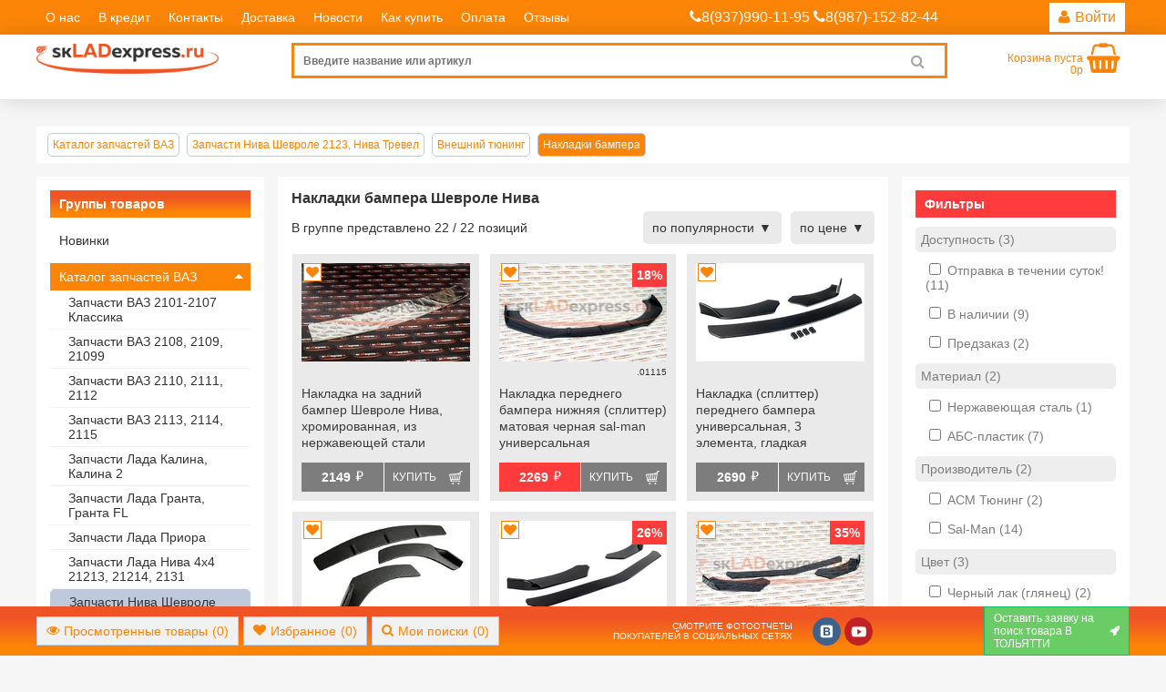

--- FILE ---
content_type: text/html; charset=utf-8
request_url: https://skladexpress.ru/group/385-nakladki-bampera-shevrole-niva
body_size: 15450
content:
<!DOCTYPE html> <html translate="no" prefix="og: http://ogp.me/ns#" lang="ru"> <head> <title>Накладки бампера Шевроле Нива | купить запчасти по низким ценам с доставкой по России | Skladexpress</title> <meta name="viewport" content="width=device-width, initial-scale=1.0, minimum-scale=1.0, maximum-scale=1.0, user-scalable=0"> <meta name="description" content="Накладки бампера Шевроле Нива 2123 купить в интернет-магазине, низкая цена с доставкой наложенным платежом почтой России или транспортной компанией....." /> <meta http-equiv="Content-Type" content="text/html; charset=UTF-8" /> <meta name="robots" content="index, follow" /> <meta name="yandex-verification" content="327c86fb09af4be1" /> <link rel="shortcut icon" href="/themes/skladexpress/favicon.ico" /> <link rel="preload" href="/storage/fonts/fontawesome-webfont.woff2?v=4.6.3" as="font" crossorigin> <link rel="preload" href="/storage/css/css.mini.css" as="style" onload="this.onload = null;
                this.rel = 'stylesheet'"> <link rel="stylesheet" href="/storage/css/css.mini.css?v=1768921930"> <link rel="preload" href="/themes/frontend/design/js/jquery.js" as="script"> <link rel="preconnect" href="https://code.jivosite.com"> <link rel="preconnect" href="https://node352.jivosite.com"> <link rel="preconnect" href="https://mc.yandex.ru"> <meta property="og:title" content="Накладки бампера Шевроле Нива | купить запчасти по низким ценам с доставкой по России | Skladexpress" /> <meta property="og:description" content="Накладки бампера Шевроле Нива 2123 купить в интернет-магазине, низкая цена с доставкой наложенным платежом почтой России или транспортной компанией....." /> <meta property="og:type" content="website" /> <meta property="og:site_name" content="skladexpress.ru" /> <meta property="og:url" content="https://skladexpress.ru/group/385-nakladki-bampera-shevrole-niva" /> <meta property="og:image" content="//cdn.skladexpress.ru/preview/800x600/1589199631.jpg" /> <script>
            var gallery = 'skladexpress';
            var cdn = '//cdn.skladexpress.ru';
            var mobile = (screen.width < 1000 ? true : false), d = document;
            console.log("mobile mode : " + mobile);
            var access = '';
        </script> <script async src="https://www.googletagmanager.com/gtag/js?id=UA-37223555-6"></script> <script>
            window.dataLayer = window.dataLayer || [];
            function gtag() {
                dataLayer.push(arguments);
            }
            gtag('js', new Date());

            gtag('config', 'UA-37223555-6');
            </script> <style>
                :root {
                    --blue: #fc8507 !important;
                    --purple: #8f64cc;
                }
                .top-menu{
                    background: var(--blue);
                }
                .bg-blue {
                    background: linear-gradient(180deg, rgba(240,84,38,1) 25%, rgba(252,133,7,1) 80%) !important;
                }

                .bg-purple{
                    background: var(--purple);
                }
                .color-blue {
                    color: #fc8507 !important;
                }

                .sale_mini, .sale_big {
                    top: 0;
                    left: auto;
                    right: 0px;
                }

                .baner-sale{
                    background: linear-gradient(0deg, #522db8 0%, #1c7ce0 100%) !important;
                    text-transform: uppercase;

                }
                .baner-sale a , .baner-sale strong  {
                    font-size:18px;
                }

                .buy-click-button{
                    box-shadow:inset 0px 1px 0px 0px #ffffff !important;
                    background:linear-gradient(to bottom, #f9f9f9 5%, #e9e9e9 100%) !important;
                    background-color:#f9f9f9 !important;
                    border:1px solid #dcdcdc !important;
                    color:#666666 !important;
                    text-shadow:0px 1px 0px #ffffff !important;
                }

                .buy-click-button:hover {
                    background:linear-gradient(to bottom, #e9e9e9 5%, #f9f9f9 100%) !important;
                    background-color:#e9e9e9 !important;
                }


                .buy-button , .buy-click-button {
                    box-shadow:inset 0px 1px 0px 0px #a4e271;
                    background:linear-gradient(to bottom, #89c403 5%, #77a809 100%);
                    background-color:#89c403;
                    border:1px solid #74b807;
                    display:inline-block;
                    cursor:pointer;
                    color:#ffffff;
                    font-family:Arial;
                    font-size:15px;
                    font-weight:bold;
                    padding:12px 12px;
                    text-decoration:none;
                    text-shadow:0px 1px 0px #528009;
                }
                .buy-button:hover , .buy-click-button:hover {
                    background:linear-gradient(to bottom, #77a809 5%, #89c403 100%);
                    background-color:#77a809;
                }
                .buy-button:active , .buy-click-button:active{
                    position:relative;
                    top:1px;
                }



                .triangle-topright {
                    position:absolute;
                    top: 0;
                    right: 0px;
                    width: 0;
                    height: 0;
                    border-top: 100px solid red;
                    border-left: 100px solid transparent;
                }

                html, body {
                    font-family: "PT Sans","Helvetica","Arial",sans-serif;
                    color: #333;
                    background-color: #f6f6f6;
                    width: 100%;
                    min-height: 100%;
                }
                h1 {
                    color: #333;
                }
                .main-menu .multi-accordion > li a {
                    border: none !important;
                    color: #333 !important;
                }
                .wrap_basket_container {
                    background: url('/img/shopping-cart.svg') no-repeat var(--white);
                    background-position: 10px 50%;
                    background-size: 40px auto;
                    color: var(--gray2);
                    font-size: 12px;
                    min-height: 40px;
                }

                .top-menu li:hover {
                    background-color: #fc8507;
                }
                .main-menu .multi-accordion > li:hover > a,
                .main-menu .multi-accordion > li > a.active {
                    color: var(--white) !important;
                    background-color:#fc8507 !important;
                }

                .price_edit_p, .price_edit_pn, .link_edit_a_buy, .buy-ok  {
                    background-color: var(--gray2);
                }

                #wrap_tovar .wrap_images {
                    border: 5px solid white;
                }

                .content_tab li.active_tab {
                    border-top: 2px solid #bfc9db !important;
                    border-left: 2px solid #bfc9db !important;
                    border-right: 2px solid #bfc9db !important;
                }

                .content_tab li {
                    border-top-left-radius: 0px !important;
                    border-top-right-radius: 0px !important;
                }

                .content_tab_container::after, .content_tab.text_button::after {
                    background-color: #bfc9db !important;
                }

                .sp-right-thumbnails.sp-has-pointer .sp-selected-thumbnail::before {
                    border-left: 5px solid var(--gray7) !important;
                }

                .sp-right-thumbnails.sp-has-pointer .sp-selected-thumbnail::after {
                    border-right: 13px solid var(--gray7) !important;
                }
                ul ul {
                    list-style-type: none !important;
                }

                @media only screen and (max-width: 1024px){
                    .header-top .logo-site {
                        max-height: 30px;
                        padding: 10px 0px 0px 10px;
                    }
                }

                .brdr-5 , .nav_line_search input , .price_edit_p , .add_to_cart, .sale_mini, .sale_big, .price_complect_p , .complect_price_edit_p{
                    border-radius: 0px !important;
                }

                .loginpersonal .personal_office {
                    float: right;
                    background: white;
                    min-width: 0;
                }


                .top-menu li a , .head-phone {
                    color: var(--white);
                    font-size: 14px;


                }
                .head-phone{
                    font-size: 16px;

                }

                .header-desktop{
                    background: white;
                    box-shadow: 0 1px 24px 0 rgba(0,0,0,0.14);
                    z-index: 10;
                    min-height:71px;
                }

                .sticky {
                    position: fixed;
                    top: 0px;
                    width: 100%;
                }
                @media (max-width: 576px){
                    .nav_line{
                        margin-top: 40px;
                    }
                }

                .sticky + .header {
                    padding-top: 126px;
                }

                header {
                    padding-top: 15px;
                }

                .nav_line_search input {
                    width: 90%;
                    max-width: 90%
                }

                nav img{
                    max-height: 100%;
                    max-width: 100%;
                }

                #buy{
                    font-size:12px;
                    line-height: 1px;
                    display: inline-block;
                }
                .fa-2x {
                    vertical-align: super;
                }

                @media only screen and (min-width: 1024px){
                    .nav_line_search {
                        position: relative;
                    }
                }

                /* feedback */
                .panel {
                    margin-bottom: 20px;
                    background-color: #fff;
                    border: 1px solid transparent;
                    border-radius: 4px;
                    -webkit-box-shadow: 0 1px 1px rgba(0,0,0,.05);
                    box-shadow: 0 1px 1px rgba(0,0,0,.05);
                }

                .panel-title {
                    margin-top: 0;
                    margin-bottom: 0;
                    font-size: 16px;
                }

                .panel-success {
                    border-color: #d6e9c6;
                }

                .panel-success>.panel-heading {
                    color: #3c763d;
                    background-color: #dff0d8;
                    border-color: #d6e9c6;
                }
                .panel-heading {
                    padding: 10px 15px;
                    border-bottom: 1px solid transparent;
                    border-top-left-radius: 3px;
                    border-top-right-radius: 3px;
                }
                .panel-body {
                    padding: 15px;
                }

                .small, small {
                    font-size: 85%;
                }
                blockquote {
                    padding: 10px 20px;
                    margin: 0 0 20px;
                    font-size: 17.5px;
                    border-left: 5px solid #eee;
                }
                .text-muted {
                    color: #777;
                }
                .small, small {
                    font-size: 85%;
                }

                .sp-selected-thumbnail {
                    border: 2px solid var(--blue);
                }

                .add-favorite {
                    font-size: 2em;
                    bottom: auto !important;
                    top: auto !important;
                    color: #fc8507;
                    border: 1px solid #fc8507;
                    background: white !important;
                }

                .add-favorite-init {
                    color: var(--green) !important;
                    border: 1px solid var(--green);
                }

                .rating_start div
                {
                    display:inline-block;
                    float:left;
                    width:20px;
                    height:18px;
                    cursor:pointer;
                    padding:0px;
                    margin:0px;
                }
            </style> <script>
                document.addEventListener("DOMContentLoaded", function(event) {
                    window.onscroll = function() {
                        myFunction()
                    };

                    var header = document.getElementById("top-header");
                    var sticky = header.offsetTop;

                    function myFunction() {
                        if (window.pageYOffset > sticky) {
                            header.classList.add("sticky");
                        } else {
                            header.classList.remove("sticky");
                        }
                    }
                });

            </script> <script type="text/javascript" >
            (function(m,e,t,r,i,k,a){m[i]=m[i]||function(){(m[i].a=m[i].a||[]).push(arguments)};
            m[i].l=1*new Date();
            for (var j = 0; j < document.scripts.length; j++) {if (document.scripts[j].src === r) { return; }}
            k=e.createElement(t),a=e.getElementsByTagName(t)[0],k.async=1,k.src=r,a.parentNode.insertBefore(k,a)})
            (window, document, "script", "https://mc.yandex.ru/metrika/tag.js", "ym");

            ym(91594258, "init", {
                clickmap:true,
                trackLinks:true,
                accurateTrackBounce:true,
                webvisor:true,
                ecommerce:"dataLayer"
            });
        </script> <noscript><div><img src="https://mc.yandex.ru/watch/91594258" style="position:absolute; left:-9999px;" alt="" /></div></noscript> </head> <body onunload=""> <div id="cookie-terms" class="cookie-terms  py10 px15 absolute"> <i class="fa fa-close" style="float:right;"></i>
        Сайт skladexpress.ru использует файлы Cookie, которые позволяют узнавать Вас и хранить информацию о вашем пользовательском опыте. Если согласны, продолжайте пользоваться сайтом. Если нет – установите специальные настройки в браузере.
        <p class="bg-blue color-white p10 brdr-5 table" style="margin: 10px auto 0; font-size: 11px;">Нажмите на надпись, чтобы скрыть ее</p> </div> <nav id="top_menu" class="top-menu"> <div class="container row"> <div class="openburg hidden-md hidden-lg hidden-xl p10 center-self color-white" id="burgopen1"> <i class="fa fa-bars" aria-hidden="true"></i>
                    Главное меню
                </div> <ul class="toburger row col-xl-7 m0 p0 list-style-none"> <li class="center-self"> <a href="/article/41" class="block p10">
                                О нас
                            </a> </li> <li class="center-self"> <a href="/article/54" class="block p10">
                                В кредит
                            </a> </li> <li class="center-self"> <a href="/article/48" class="block p10">
                                Контакты
                            </a> </li> <li class="center-self"> <a href="/article/47" class="block p10">
                                Доставка
                            </a> </li> <li class="center-self"> <a href="/article/49" class="block p10">
                                Новости
                            </a> </li> <li class="center-self"> <a href="/article/51" class="block p10">
                                Как купить
                            </a> </li> <li class="center-self"> <a href="/article/55" class="block p10">
                                Оплата
                            </a> </li> <li class="center-self"> <a href="/article/52" class="block p10">
                                Отзывы
                            </a> </li> </ul> <div class="head-phone p10 col-xl-3 col-xs end-xs"><i class="fa fa-phone"></i>8(937)990-11-95 <i class="fa fa-phone"></i>8(987)-152-82-44</div> <div class="loginpersonal col-xl-2 dropdown col-xs end-xs py3 px5"> <a class="personal_office row py7 px10 brdr-5 center-xs" id="login_site"> <i class="fa fa-user" aria-hidden="true"></i> <span id="user_name" class="ml5 hidden-xs visible-xl">Войти</span> </a> <div id="personal_sign_up" class="user_block dropdown-content p10"></div> </div> </div> </nav> <div id="top-header" class="header-desktop"> <div class="container row"> <div class="col-xs col-xl-2 start-xs center-self "> <a href="/"> <img src="/img/sklad-logo.png" class="logo-site mw-100" alt="skladexpress.ru Интернет-магазин автозапчастей"> </a> </div> <div class="col-xs col-xl-8 start-xs center-self relative"> <div class="nav_line_search col-xs  end-xs center-self relative "> <span class="tooltiptext color-white">Легко найти товар!</span> <input id="search_form" class="input_edit col-xs" type="search" placeholder="Введите название или артикул"> <span id="search-action" class="p10 fa fa-search" aria-hidden="true"><span class="sr-only">Clear search</span></span> <div id="search_result" class="touch search_result_right"> <b class="similar_items_b table mb10 py7 px10 brdr-5 bg-blue color-white">Результаты поиска:</b> <div> <div id="list" ></div> </div> </div> </div> </div> <div class="col-xs end-xs relative p10"> <a href="/trash"> <div id="buy"></div> <i class="fa fa-shopping-basket fa-2x" aria-hidden="true"></i> </a> </div> </div> </div> <section id="wrap" class="content w-100 relative"> <header> <div class="tovar_baner container"> </div> <div class="nav_line container row py5 px10 my10 brdr-5 bg-white"> <div class="nav_line_wrap row start-xs center-self" style="z-index: 2;"> <div data-type-id="breadcrumbs" itemscope="" itemtype="http://schema.org/BreadcrumbList"> <div class="loc_link " itemscope="" itemprop="itemListElement" itemtype="http://schema.org/ListItem"> <a class="init_page" href="/group/3589" title="Каталог запчастей ВАЗ" itemprop="item url"> <span itemprop="name">Каталог запчастей ВАЗ</span> </a> <meta itemprop="position" content="0"> </div> <div class="loc_link " itemscope="" itemprop="itemListElement" itemtype="http://schema.org/ListItem"> <a class="init_page" href="/group/3598" title="Запчасти Нива Шевроле 2123, Нива Тревел" itemprop="item url"> <span itemprop="name">Запчасти Нива Шевроле 2123, Нива Тревел</span> </a> <meta itemprop="position" content="1"> </div> <div class="loc_link " itemscope="" itemprop="itemListElement" itemtype="http://schema.org/ListItem"> <a class="init_page" href="/group/3707" title="Внешний тюнинг" itemprop="item url"> <span itemprop="name">Внешний тюнинг</span> </a> <meta itemprop="position" content="2"> </div> <div class="loc_link active" itemscope="" itemprop="itemListElement" itemtype="http://schema.org/ListItem"> <a class="init_page" href="/group/385" title="Накладки бампера" itemprop="item url"> <span itemprop="name">Накладки бампера</span> </a> <meta itemprop="position" content="3"> </div> </div> </div> </div> </header> <section id="wrap_main" class="container row ns-t889d1kkf8nd2"> <div class="wrap_groups_of_goods col-md-4 col-xl"> <nav class="main-menu mb10 pt10 pb5 px10 brdr-5 bg-white"> <b class="groub_of_goods_b block mb5 py7 px10 brdr-5 bg-blue color-white">Группы товаров</b> <ul class="multi-accordion m0 p0 list-style-none"> <li class="block brdr-5 py5"> <a href="/group/344" title="Перейти в группу Новинки" class="block brdr-5 py7 pl10 pr25">
            Новинки

                    </a> </li> <li class="block brdr-5 py5"> <a href="/group/3589" title="Перейти в группу Каталог запчастей ВАЗ" class="block brdr-5 py7 pl10 pr25">
            Каталог запчастей ВАЗ

                            <span class="arrow"></span> </a> <ul class="m0 p0 list-style-none"> <li class="py5"> <a class="px20 init_page block" href="/group/3590" title="Перейти в группу Запчасти ВАЗ 2101-2107 Классика">
                            Запчасти ВАЗ 2101-2107 Классика
                        </a> </li> <li class="py5"> <a class="px20 init_page block" href="/group/3591" title="Перейти в группу Запчасти ВАЗ 2108, 2109, 21099">
                            Запчасти ВАЗ 2108, 2109, 21099
                        </a> </li> <li class="py5"> <a class="px20 init_page block" href="/group/3592" title="Перейти в группу Запчасти ВАЗ 2110, 2111, 2112">
                            Запчасти ВАЗ 2110, 2111, 2112
                        </a> </li> <li class="py5"> <a class="px20 init_page block" href="/group/3593" title="Перейти в группу Запчасти ВАЗ 2113, 2114, 2115">
                            Запчасти ВАЗ 2113, 2114, 2115
                        </a> </li> <li class="py5"> <a class="px20 init_page block" href="/group/3594" title="Перейти в группу Запчасти Лада Калина, Калина 2">
                            Запчасти Лада Калина, Калина 2
                        </a> </li> <li class="py5"> <a class="px20 init_page block" href="/group/3595" title="Перейти в группу Запчасти Лада Гранта, Гранта FL">
                            Запчасти Лада Гранта, Гранта FL
                        </a> </li> <li class="py5"> <a class="px20 init_page block" href="/group/3596" title="Перейти в группу Запчасти Лада Приора">
                            Запчасти Лада Приора
                        </a> </li> <li class="py5"> <a class="px20 init_page block" href="/group/3597" title="Перейти в группу Запчасти Лада Нива 4х4 21213, 21214, 2131">
                            Запчасти Лада Нива 4х4 21213, 21214, 2131
                        </a> </li> <li class="py5"> <a class="px20 init_page block" href="/group/3598" title="Перейти в группу Запчасти Нива Шевроле 2123, Нива Тревел">
                            Запчасти Нива Шевроле 2123, Нива Тревел
                        </a> </li> <li class="py5"> <a class="px20 init_page block" href="/group/3599" title="Перейти в группу Запчасти Лада Веста">
                            Запчасти Лада Веста
                        </a> </li> <li class="py5"> <a class="px20 init_page block" href="/group/3600" title="Перейти в группу Запчасти Лада Х Рей">
                            Запчасти Лада Х Рей
                        </a> </li> <li class="py5"> <a class="px20 init_page block" href="/group/3601" title="Перейти в группу Запчасти Лада Ларгус">
                            Запчасти Лада Ларгус
                        </a> </li> <li class="py5"> <a class="px20 init_page block" href="/group/4067" title="Перейти в группу Каталог по наименованию">
                            Каталог по наименованию
                        </a> </li> </ul> </li> <li class="block brdr-5 py5"> <a href="/group/7" title="Перейти в группу Внешний вид" class="block brdr-5 py7 pl10 pr25">
            Внешний вид

                            <span class="arrow"></span> </a> <ul class="m0 p0 list-style-none"> <li class="py5"> <a class="px20 init_page block" href="/group/506" title="Перейти в группу ВАЗ 2101-2107">
                            ВАЗ 2101-2107
                        </a> </li> <li class="py5"> <a class="px20 init_page block" href="/group/507" title="Перейти в группу ВАЗ 2108, 2109, 21099">
                            ВАЗ 2108, 2109, 21099
                        </a> </li> <li class="py5"> <a class="px20 init_page block" href="/group/508" title="Перейти в группу ВАЗ 2110, 2111, 2112">
                            ВАЗ 2110, 2111, 2112
                        </a> </li> <li class="py5"> <a class="px20 init_page block" href="/group/509" title="Перейти в группу ВАЗ 2113, 2114, 2115">
                            ВАЗ 2113, 2114, 2115
                        </a> </li> <li class="py5"> <a class="px20 init_page block" href="/group/510" title="Перейти в группу Лада Калина, Калина 2">
                            Лада Калина, Калина 2
                        </a> </li> <li class="py5"> <a class="px20 init_page block" href="/group/512" title="Перейти в группу Лада Гранта">
                            Лада Гранта
                        </a> </li> <li class="py5"> <a class="px20 init_page block" href="/group/513" title="Перейти в группу Лада Приора">
                            Лада Приора
                        </a> </li> <li class="py5"> <a class="px20 init_page block" href="/group/514" title="Перейти в группу Лада Ларгус">
                            Лада Ларгус
                        </a> </li> <li class="py5"> <a class="px20 init_page block" href="/group/515" title="Перейти в группу Лада 4х4 Нива">
                            Лада 4х4 Нива
                        </a> </li> <li class="py5"> <a class="px20 init_page block" href="/group/516" title="Перейти в группу Шевроле Нива">
                            Шевроле Нива
                        </a> </li> <li class="py5"> <a class="px20 init_page block" href="/group/517" title="Перейти в группу Лада Веста">
                            Лада Веста
                        </a> </li> <li class="py5"> <a class="px20 init_page block" href="/group/511" title="Перейти в группу Лада Икс Рей">
                            Лада Икс Рей
                        </a> </li> <li class="py5"> <a class="px20 init_page block" href="/group/519" title="Перейти в группу Иномарки">
                            Иномарки
                        </a> </li> <li class="py5"> <a class="px20 init_page block" href="/group/2631" title="Перейти в группу УАЗ, ГАЗ">
                            УАЗ, ГАЗ
                        </a> </li> <li class="py5"> <a class="px20 init_page block" href="/group/2659" title="Перейти в группу Лада Ока">
                            Лада Ока
                        </a> </li> </ul> </li> <li class="block brdr-5 py5"> <a href="/group/210" title="Перейти в группу Салон" class="block brdr-5 py7 pl10 pr25">
            Салон

                            <span class="arrow"></span> </a> <ul class="m0 p0 list-style-none"> <li class="py5"> <a class="px20 init_page block" href="/group/1040" title="Перейти в группу ВАЗ 2101-2107">
                            ВАЗ 2101-2107
                        </a> </li> <li class="py5"> <a class="px20 init_page block" href="/group/1041" title="Перейти в группу ВАЗ 2108-21099">
                            ВАЗ 2108-21099
                        </a> </li> <li class="py5"> <a class="px20 init_page block" href="/group/1042" title="Перейти в группу ВАЗ 2110-2112">
                            ВАЗ 2110-2112
                        </a> </li> <li class="py5"> <a class="px20 init_page block" href="/group/1043" title="Перейти в группу ВАЗ 2113-2115">
                            ВАЗ 2113-2115
                        </a> </li> <li class="py5"> <a class="px20 init_page block" href="/group/1051" title="Перейти в группу Лада Приора">
                            Лада Приора
                        </a> </li> <li class="py5"> <a class="px20 init_page block" href="/group/1047" title="Перейти в группу Лада Калина, Калина 2">
                            Лада Калина, Калина 2
                        </a> </li> <li class="py5"> <a class="px20 init_page block" href="/group/1045" title="Перейти в группу Лада Гранта">
                            Лада Гранта
                        </a> </li> <li class="py5"> <a class="px20 init_page block" href="/group/1049" title="Перейти в группу Лада Нива 4х4">
                            Лада Нива 4х4
                        </a> </li> <li class="py5"> <a class="px20 init_page block" href="/group/1052" title="Перейти в группу Шевроле Нива">
                            Шевроле Нива
                        </a> </li> <li class="py5"> <a class="px20 init_page block" href="/group/1044" title="Перейти в группу Лада Веста">
                            Лада Веста
                        </a> </li> <li class="py5"> <a class="px20 init_page block" href="/group/1046" title="Перейти в группу Лада Иксрей">
                            Лада Иксрей
                        </a> </li> <li class="py5"> <a class="px20 init_page block" href="/group/1048" title="Перейти в группу Лада Ларгус">
                            Лада Ларгус
                        </a> </li> <li class="py5"> <a class="px20 init_page block" href="/group/1050" title="Перейти в группу Лада Ока">
                            Лада Ока
                        </a> </li> <li class="py5"> <a class="px20 init_page block" href="/group/1053" title="Перейти в группу Иномарки">
                            Иномарки
                        </a> </li> </ul> </li> <li class="block brdr-5 py5"> <a href="/group/376" title="Перейти в группу Подвеска" class="block brdr-5 py7 pl10 pr25">
            Подвеска

                            <span class="arrow"></span> </a> <ul class="m0 p0 list-style-none"> <li class="py5"> <a class="px20 init_page block" href="/group/802" title="Перейти в группу ВАЗ 2101-2107">
                            ВАЗ 2101-2107
                        </a> </li> <li class="py5"> <a class="px20 init_page block" href="/group/816" title="Перейти в группу ВАЗ 2108, 2109, 21099">
                            ВАЗ 2108, 2109, 21099
                        </a> </li> <li class="py5"> <a class="px20 init_page block" href="/group/803" title="Перейти в группу ВАЗ 2110, 2111, 2112">
                            ВАЗ 2110, 2111, 2112
                        </a> </li> <li class="py5"> <a class="px20 init_page block" href="/group/818" title="Перейти в группу ВАЗ 2113, 2114, 2115">
                            ВАЗ 2113, 2114, 2115
                        </a> </li> <li class="py5"> <a class="px20 init_page block" href="/group/526" title="Перейти в группу Лада Калина, Калина 2">
                            Лада Калина, Калина 2
                        </a> </li> <li class="py5"> <a class="px20 init_page block" href="/group/555" title="Перейти в группу Лада Гранта, Гранта FL">
                            Лада Гранта, Гранта FL
                        </a> </li> <li class="py5"> <a class="px20 init_page block" href="/group/579" title="Перейти в группу Лада Приора">
                            Лада Приора
                        </a> </li> <li class="py5"> <a class="px20 init_page block" href="/group/819" title="Перейти в группу Лада Ларгус">
                            Лада Ларгус
                        </a> </li> <li class="py5"> <a class="px20 init_page block" href="/group/820" title="Перейти в группу Шевроле Нива">
                            Шевроле Нива
                        </a> </li> <li class="py5"> <a class="px20 init_page block" href="/group/740" title="Перейти в группу Лада Нива 4х4">
                            Лада Нива 4х4
                        </a> </li> <li class="py5"> <a class="px20 init_page block" href="/group/821" title="Перейти в группу Лада Веста">
                            Лада Веста
                        </a> </li> <li class="py5"> <a class="px20 init_page block" href="/group/709" title="Перейти в группу Лада Икс Рей">
                            Лада Икс Рей
                        </a> </li> <li class="py5"> <a class="px20 init_page block" href="/group/789" title="Перейти в группу УАЗ">
                            УАЗ
                        </a> </li> <li class="py5"> <a class="px20 init_page block" href="/group/823" title="Перейти в группу Лада Ока">
                            Лада Ока
                        </a> </li> <li class="py5"> <a class="px20 init_page block" href="/group/822" title="Перейти в группу Иномарки">
                            Иномарки
                        </a> </li> </ul> </li> <li class="block brdr-5 py5"> <a href="/group/886" title="Перейти в группу Выхлопная система" class="block brdr-5 py7 pl10 pr25">
            Выхлопная система

                            <span class="arrow"></span> </a> <ul class="m0 p0 list-style-none"> <li class="py5"> <a class="px20 init_page block" href="/group/1987" title="Перейти в группу ВАЗ 2101-2107 (Классика)">
                            ВАЗ 2101-2107 (Классика)
                        </a> </li> <li class="py5"> <a class="px20 init_page block" href="/group/1988" title="Перейти в группу ВАЗ 2108-21099">
                            ВАЗ 2108-21099
                        </a> </li> <li class="py5"> <a class="px20 init_page block" href="/group/1989" title="Перейти в группу ВАЗ 2110-2112">
                            ВАЗ 2110-2112
                        </a> </li> <li class="py5"> <a class="px20 init_page block" href="/group/1990" title="Перейти в группу ВАЗ 2113-2115">
                            ВАЗ 2113-2115
                        </a> </li> <li class="py5"> <a class="px20 init_page block" href="/group/1991" title="Перейти в группу Лада Приора">
                            Лада Приора
                        </a> </li> <li class="py5"> <a class="px20 init_page block" href="/group/1992" title="Перейти в группу Лада Калина">
                            Лада Калина
                        </a> </li> <li class="py5"> <a class="px20 init_page block" href="/group/1993" title="Перейти в группу Лада Гранта">
                            Лада Гранта
                        </a> </li> <li class="py5"> <a class="px20 init_page block" href="/group/1994" title="Перейти в группу Лада Веста">
                            Лада Веста
                        </a> </li> <li class="py5"> <a class="px20 init_page block" href="/group/1995" title="Перейти в группу Лада Икс Рей">
                            Лада Икс Рей
                        </a> </li> <li class="py5"> <a class="px20 init_page block" href="/group/1996" title="Перейти в группу Лада Ларгус">
                            Лада Ларгус
                        </a> </li> <li class="py5"> <a class="px20 init_page block" href="/group/1997" title="Перейти в группу Лада Нива 4х4">
                            Лада Нива 4х4
                        </a> </li> <li class="py5"> <a class="px20 init_page block" href="/group/1998" title="Перейти в группу Шевроле Нива">
                            Шевроле Нива
                        </a> </li> <li class="py5"> <a class="px20 init_page block" href="/group/1999" title="Перейти в группу Лада Ока">
                            Лада Ока
                        </a> </li> <li class="py5"> <a class="px20 init_page block" href="/group/2000" title="Перейти в группу Иномарки">
                            Иномарки
                        </a> </li> </ul> </li> <li class="block brdr-5 py5"> <a href="/group/4" title="Перейти в группу Запчасти двигателя" class="block brdr-5 py7 pl10 pr25">
            Запчасти двигателя

                            <span class="arrow"></span> </a> <ul class="m0 p0 list-style-none"> <li class="py5"> <a class="px20 init_page block" href="/group/1392" title="Перейти в группу ВАЗ 2101-2107">
                            ВАЗ 2101-2107
                        </a> </li> <li class="py5"> <a class="px20 init_page block" href="/group/1425" title="Перейти в группу ВАЗ 2108-21099">
                            ВАЗ 2108-21099
                        </a> </li> <li class="py5"> <a class="px20 init_page block" href="/group/1459" title="Перейти в группу ВАЗ 2110-2112">
                            ВАЗ 2110-2112
                        </a> </li> <li class="py5"> <a class="px20 init_page block" href="/group/1528" title="Перейти в группу ВАЗ 2113-2115">
                            ВАЗ 2113-2115
                        </a> </li> <li class="py5"> <a class="px20 init_page block" href="/group/1573" title="Перейти в группу Лада Веста">
                            Лада Веста
                        </a> </li> <li class="py5"> <a class="px20 init_page block" href="/group/1600" title="Перейти в группу Лада Гранта">
                            Лада Гранта
                        </a> </li> <li class="py5"> <a class="px20 init_page block" href="/group/1644" title="Перейти в группу Лада Калина, Калина 2">
                            Лада Калина, Калина 2
                        </a> </li> <li class="py5"> <a class="px20 init_page block" href="/group/1689" title="Перейти в группу Лада Приора">
                            Лада Приора
                        </a> </li> <li class="py5"> <a class="px20 init_page block" href="/group/1734" title="Перейти в группу Лада Нива 4х4">
                            Лада Нива 4х4
                        </a> </li> <li class="py5"> <a class="px20 init_page block" href="/group/1779" title="Перейти в группу Шевроле Нива">
                            Шевроле Нива
                        </a> </li> <li class="py5"> <a class="px20 init_page block" href="/group/1824" title="Перейти в группу Лада Ларгус">
                            Лада Ларгус
                        </a> </li> <li class="py5"> <a class="px20 init_page block" href="/group/1862" title="Перейти в группу Лада Иксрей">
                            Лада Иксрей
                        </a> </li> <li class="py5"> <a class="px20 init_page block" href="/group/1887" title="Перейти в группу Лада Ока">
                            Лада Ока
                        </a> </li> <li class="py5"> <a class="px20 init_page block" href="/group/1890" title="Перейти в группу ГАЗ, УАЗ">
                            ГАЗ, УАЗ
                        </a> </li> <li class="py5"> <a class="px20 init_page block" href="/group/1892" title="Перейти в группу Иномарки">
                            Иномарки
                        </a> </li> </ul> </li> <li class="block brdr-5 py5"> <a href="/group/9" title="Перейти в группу Климатическая система, отопитель, кондиционер" class="block brdr-5 py7 pl10 pr25">
            Климатическая система, отопитель, кондиционер

                            <span class="arrow"></span> </a> <ul class="m0 p0 list-style-none"> <li class="py5"> <a class="px20 init_page block" href="/group/2565" title="Перейти в группу ВАЗ 2101-2107 (Классика)">
                            ВАЗ 2101-2107 (Классика)
                        </a> </li> <li class="py5"> <a class="px20 init_page block" href="/group/2566" title="Перейти в группу ВАЗ 2108-21099">
                            ВАЗ 2108-21099
                        </a> </li> <li class="py5"> <a class="px20 init_page block" href="/group/2567" title="Перейти в группу ВАЗ 2110-2112">
                            ВАЗ 2110-2112
                        </a> </li> <li class="py5"> <a class="px20 init_page block" href="/group/2568" title="Перейти в группу ВАЗ 2113-2115">
                            ВАЗ 2113-2115
                        </a> </li> <li class="py5"> <a class="px20 init_page block" href="/group/2569" title="Перейти в группу Лада Приора">
                            Лада Приора
                        </a> </li> <li class="py5"> <a class="px20 init_page block" href="/group/2570" title="Перейти в группу Лада Калина, Калина 2">
                            Лада Калина, Калина 2
                        </a> </li> <li class="py5"> <a class="px20 init_page block" href="/group/2571" title="Перейти в группу Лада Гранта, Гранта FL">
                            Лада Гранта, Гранта FL
                        </a> </li> <li class="py5"> <a class="px20 init_page block" href="/group/2572" title="Перейти в группу Лада Нива 4х4">
                            Лада Нива 4х4
                        </a> </li> <li class="py5"> <a class="px20 init_page block" href="/group/2596" title="Перейти в группу Шевроле Нива">
                            Шевроле Нива
                        </a> </li> <li class="py5"> <a class="px20 init_page block" href="/group/2574" title="Перейти в группу Лада Икс Рей">
                            Лада Икс Рей
                        </a> </li> <li class="py5"> <a class="px20 init_page block" href="/group/2575" title="Перейти в группу Лада Веста">
                            Лада Веста
                        </a> </li> <li class="py5"> <a class="px20 init_page block" href="/group/2576" title="Перейти в группу Лада Ларгус">
                            Лада Ларгус
                        </a> </li> <li class="py5"> <a class="px20 init_page block" href="/group/2577" title="Перейти в группу УАЗ">
                            УАЗ
                        </a> </li> <li class="py5"> <a class="px20 init_page block" href="/group/2578" title="Перейти в группу Иномарки">
                            Иномарки
                        </a> </li> <li class="py5"> <a class="px20 init_page block" href="/group/2579" title="Перейти в группу Лада Ока">
                            Лада Ока
                        </a> </li> </ul> </li> <li class="block brdr-5 py5"> <a href="/group/29" title="Перейти в группу Автоэлектроника и электрика" class="block brdr-5 py7 pl10 pr25">
            Автоэлектроника и электрика

                            <span class="arrow"></span> </a> <ul class="m0 p0 list-style-none"> <li class="py5"> <a class="px20 init_page block" href="/group/2870" title="Перейти в группу ВАЗ 2101-2107">
                            ВАЗ 2101-2107
                        </a> </li> <li class="py5"> <a class="px20 init_page block" href="/group/2871" title="Перейти в группу ВАЗ 2108-21099">
                            ВАЗ 2108-21099
                        </a> </li> <li class="py5"> <a class="px20 init_page block" href="/group/2872" title="Перейти в группу ВАЗ 2110-2112">
                            ВАЗ 2110-2112
                        </a> </li> <li class="py5"> <a class="px20 init_page block" href="/group/2873" title="Перейти в группу ВАЗ 2113-2115">
                            ВАЗ 2113-2115
                        </a> </li> <li class="py5"> <a class="px20 init_page block" href="/group/2931" title="Перейти в группу Лада Калина, Калина 2">
                            Лада Калина, Калина 2
                        </a> </li> <li class="py5"> <a class="px20 init_page block" href="/group/2875" title="Перейти в группу Лада Гранта">
                            Лада Гранта
                        </a> </li> <li class="py5"> <a class="px20 init_page block" href="/group/2932" title="Перейти в группу Лада Ларгус">
                            Лада Ларгус
                        </a> </li> <li class="py5"> <a class="px20 init_page block" href="/group/2933" title="Перейти в группу Лада Нива 4х4">
                            Лада Нива 4х4
                        </a> </li> <li class="py5"> <a class="px20 init_page block" href="/group/2934" title="Перейти в группу Шевроле/Лада Нива">
                            Шевроле/Лада Нива
                        </a> </li> <li class="py5"> <a class="px20 init_page block" href="/group/2935" title="Перейти в группу Лада Веста">
                            Лада Веста
                        </a> </li> <li class="py5"> <a class="px20 init_page block" href="/group/2936" title="Перейти в группу Лада Икс Рей">
                            Лада Икс Рей
                        </a> </li> <li class="py5"> <a class="px20 init_page block" href="/group/2937" title="Перейти в группу ГАЗ, УАЗ">
                            ГАЗ, УАЗ
                        </a> </li> <li class="py5"> <a class="px20 init_page block" href="/group/2938" title="Перейти в группу Иномарки">
                            Иномарки
                        </a> </li> <li class="py5"> <a class="px20 init_page block" href="/group/3331" title="Перейти в группу Промышленная и бытовая электроника">
                            Промышленная и бытовая электроника
                        </a> </li> <li class="py5"> <a class="px20 init_page block" href="/group/3034" title="Перейти в группу Лада Ока">
                            Лада Ока
                        </a> </li> <li class="py5"> <a class="px20 init_page block" href="/group/2874" title="Перейти в группу Лада Приора">
                            Лада Приора
                        </a> </li> </ul> </li> <li class="block brdr-5 py5"> <a href="/group/27" title="Перейти в группу Топливная система" class="block brdr-5 py7 pl10 pr25">
            Топливная система

                            <span class="arrow"></span> </a> <ul class="m0 p0 list-style-none"> <li class="py5"> <a class="px20 init_page block" href="/group/1676" title="Перейти в группу ВАЗ 2101-2107 (Классика)">
                            ВАЗ 2101-2107 (Классика)
                        </a> </li> <li class="py5"> <a class="px20 init_page block" href="/group/1677" title="Перейти в группу ВАЗ 2108, 2109, 21099">
                            ВАЗ 2108, 2109, 21099
                        </a> </li> <li class="py5"> <a class="px20 init_page block" href="/group/1678" title="Перейти в группу ВАЗ 2110, 2111, 2112">
                            ВАЗ 2110, 2111, 2112
                        </a> </li> <li class="py5"> <a class="px20 init_page block" href="/group/1679" title="Перейти в группу ВАЗ 2113, 2114, 2115">
                            ВАЗ 2113, 2114, 2115
                        </a> </li> <li class="py5"> <a class="px20 init_page block" href="/group/1682" title="Перейти в группу Лада Приора">
                            Лада Приора
                        </a> </li> <li class="py5"> <a class="px20 init_page block" href="/group/1680" title="Перейти в группу Лада Калина, Калина 2">
                            Лада Калина, Калина 2
                        </a> </li> <li class="py5"> <a class="px20 init_page block" href="/group/1681" title="Перейти в группу Лада Гранта">
                            Лада Гранта
                        </a> </li> <li class="py5"> <a class="px20 init_page block" href="/group/1683" title="Перейти в группу Лада Веста">
                            Лада Веста
                        </a> </li> <li class="py5"> <a class="px20 init_page block" href="/group/1684" title="Перейти в группу Лада Икс Рей">
                            Лада Икс Рей
                        </a> </li> <li class="py5"> <a class="px20 init_page block" href="/group/1685" title="Перейти в группу Лада Нива 4х4">
                            Лада Нива 4х4
                        </a> </li> <li class="py5"> <a class="px20 init_page block" href="/group/1686" title="Перейти в группу Шевроле Нива">
                            Шевроле Нива
                        </a> </li> <li class="py5"> <a class="px20 init_page block" href="/group/1674" title="Перейти в группу Лада Ларгус">
                            Лада Ларгус
                        </a> </li> <li class="py5"> <a class="px20 init_page block" href="/group/1720" title="Перейти в группу Иномарки">
                            Иномарки
                        </a> </li> <li class="py5"> <a class="px20 init_page block" href="/group/1721" title="Перейти в группу Лада Ока">
                            Лада Ока
                        </a> </li> </ul> </li> <li class="block brdr-5 py5"> <a href="/group/31" title="Перейти в группу Тормозная система" class="block brdr-5 py7 pl10 pr25">
            Тормозная система

                            <span class="arrow"></span> </a> <ul class="m0 p0 list-style-none"> <li class="py5"> <a class="px20 init_page block" href="/group/2373" title="Перейти в группу ВАЗ 2101-2107">
                            ВАЗ 2101-2107
                        </a> </li> <li class="py5"> <a class="px20 init_page block" href="/group/2374" title="Перейти в группу ВАЗ 2108, 2109, 21099">
                            ВАЗ 2108, 2109, 21099
                        </a> </li> <li class="py5"> <a class="px20 init_page block" href="/group/2375" title="Перейти в группу ВАЗ 2110, 2111, 2112">
                            ВАЗ 2110, 2111, 2112
                        </a> </li> <li class="py5"> <a class="px20 init_page block" href="/group/2376" title="Перейти в группу ВАЗ 2113, 2114, 2115">
                            ВАЗ 2113, 2114, 2115
                        </a> </li> <li class="py5"> <a class="px20 init_page block" href="/group/2377" title="Перейти в группу Лада Калина, Калина 2">
                            Лада Калина, Калина 2
                        </a> </li> <li class="py5"> <a class="px20 init_page block" href="/group/2378" title="Перейти в группу Лада Гранта, Гранта FL">
                            Лада Гранта, Гранта FL
                        </a> </li> <li class="py5"> <a class="px20 init_page block" href="/group/2379" title="Перейти в группу Лада Приора">
                            Лада Приора
                        </a> </li> <li class="py5"> <a class="px20 init_page block" href="/group/2380" title="Перейти в группу Лада Ларгус">
                            Лада Ларгус
                        </a> </li> <li class="py5"> <a class="px20 init_page block" href="/group/2381" title="Перейти в группу Лада Нива 4х4">
                            Лада Нива 4х4
                        </a> </li> <li class="py5"> <a class="px20 init_page block" href="/group/2382" title="Перейти в группу Шевроле Нива">
                            Шевроле Нива
                        </a> </li> <li class="py5"> <a class="px20 init_page block" href="/group/2383" title="Перейти в группу Лада Веста">
                            Лада Веста
                        </a> </li> <li class="py5"> <a class="px20 init_page block" href="/group/2384" title="Перейти в группу Лада Икс Рей">
                            Лада Икс Рей
                        </a> </li> <li class="py5"> <a class="px20 init_page block" href="/group/2385" title="Перейти в группу Иномарки">
                            Иномарки
                        </a> </li> <li class="py5"> <a class="px20 init_page block" href="/group/2386" title="Перейти в группу Лада Ока">
                            Лада Ока
                        </a> </li> </ul> </li> <li class="block brdr-5 py5"> <a href="/group/120" title="Перейти в группу Система впуска" class="block brdr-5 py7 pl10 pr25">
            Система впуска

                            <span class="arrow"></span> </a> <ul class="m0 p0 list-style-none"> <li class="py5"> <a class="px20 init_page block" href="/group/962" title="Перейти в группу ВАЗ 2101-2107">
                            ВАЗ 2101-2107
                        </a> </li> <li class="py5"> <a class="px20 init_page block" href="/group/963" title="Перейти в группу ВАЗ 2108-21099">
                            ВАЗ 2108-21099
                        </a> </li> <li class="py5"> <a class="px20 init_page block" href="/group/965" title="Перейти в группу ВАЗ 2113-2115">
                            ВАЗ 2113-2115
                        </a> </li> <li class="py5"> <a class="px20 init_page block" href="/group/964" title="Перейти в группу ВАЗ 2110-2112">
                            ВАЗ 2110-2112
                        </a> </li> <li class="py5"> <a class="px20 init_page block" href="/group/966" title="Перейти в группу Лада Гранта">
                            Лада Гранта
                        </a> </li> <li class="py5"> <a class="px20 init_page block" href="/group/967" title="Перейти в группу Лада Калина, Калина 2">
                            Лада Калина, Калина 2
                        </a> </li> <li class="py5"> <a class="px20 init_page block" href="/group/968" title="Перейти в группу Лада Ларгус">
                            Лада Ларгус
                        </a> </li> <li class="py5"> <a class="px20 init_page block" href="/group/969" title="Перейти в группу Лада Приора">
                            Лада Приора
                        </a> </li> <li class="py5"> <a class="px20 init_page block" href="/group/970" title="Перейти в группу Лада Нива 4х4">
                            Лада Нива 4х4
                        </a> </li> <li class="py5"> <a class="px20 init_page block" href="/group/124" title="Перейти в группу Лада Иксрей">
                            Лада Иксрей
                        </a> </li> <li class="py5"> <a class="px20 init_page block" href="/group/971" title="Перейти в группу Шевроле Нива">
                            Шевроле Нива
                        </a> </li> <li class="py5"> <a class="px20 init_page block" href="/group/972" title="Перейти в группу Лада Веста">
                            Лада Веста
                        </a> </li> <li class="py5"> <a class="px20 init_page block" href="/group/973" title="Перейти в группу Лада Ока">
                            Лада Ока
                        </a> </li> <li class="py5"> <a class="px20 init_page block" href="/group/974" title="Перейти в группу Иномарки">
                            Иномарки
                        </a> </li> <li class="py5"> <a class="px20 init_page block" href="/group/3485" title="Перейти в группу УАЗ">
                            УАЗ
                        </a> </li> </ul> </li> <li class="block brdr-5 py5"> <a href="/group/172" title="Перейти в группу Express-скидка" class="block brdr-5 py7 pl10 pr25">
            Express-скидка

                    </a> </li> <li class="block brdr-5 py5"> <a href="/group/6" title="Перейти в группу Рулевое управление" class="block brdr-5 py7 pl10 pr25">
            Рулевое управление

                            <span class="arrow"></span> </a> <ul class="m0 p0 list-style-none"> <li class="py5"> <a class="px20 init_page block" href="/group/2328" title="Перейти в группу ВАЗ 2101-2107 (Классика)">
                            ВАЗ 2101-2107 (Классика)
                        </a> </li> <li class="py5"> <a class="px20 init_page block" href="/group/2329" title="Перейти в группу ВАЗ 2108, 2109, 21099">
                            ВАЗ 2108, 2109, 21099
                        </a> </li> <li class="py5"> <a class="px20 init_page block" href="/group/2330" title="Перейти в группу ВАЗ 2110, 2111, 2112">
                            ВАЗ 2110, 2111, 2112
                        </a> </li> <li class="py5"> <a class="px20 init_page block" href="/group/2331" title="Перейти в группу ВАЗ 2113, 2114, 2115">
                            ВАЗ 2113, 2114, 2115
                        </a> </li> <li class="py5"> <a class="px20 init_page block" href="/group/2332" title="Перейти в группу Лада Калина, Калина 2">
                            Лада Калина, Калина 2
                        </a> </li> <li class="py5"> <a class="px20 init_page block" href="/group/2333" title="Перейти в группу Лада Гранта, Гранта FL">
                            Лада Гранта, Гранта FL
                        </a> </li> <li class="py5"> <a class="px20 init_page block" href="/group/2334" title="Перейти в группу Лада Приора">
                            Лада Приора
                        </a> </li> <li class="py5"> <a class="px20 init_page block" href="/group/2335" title="Перейти в группу Лада Ларгус">
                            Лада Ларгус
                        </a> </li> <li class="py5"> <a class="px20 init_page block" href="/group/2336" title="Перейти в группу Лада Нива 4х4">
                            Лада Нива 4х4
                        </a> </li> <li class="py5"> <a class="px20 init_page block" href="/group/2337" title="Перейти в группу Шевроле Нива">
                            Шевроле Нива
                        </a> </li> <li class="py5"> <a class="px20 init_page block" href="/group/2338" title="Перейти в группу Лада Веста">
                            Лада Веста
                        </a> </li> <li class="py5"> <a class="px20 init_page block" href="/group/2339" title="Перейти в группу Лада Икс Рей">
                            Лада Икс Рей
                        </a> </li> <li class="py5"> <a class="px20 init_page block" href="/group/2340" title="Перейти в группу Иномарки">
                            Иномарки
                        </a> </li> <li class="py5"> <a class="px20 init_page block" href="/group/2341" title="Перейти в группу Лада Ока">
                            Лада Ока
                        </a> </li> </ul> </li> <li class="block brdr-5 py5"> <a href="/group/345" title="Перейти в группу Автоаксессуары" class="block brdr-5 py7 pl10 pr25">
            Автоаксессуары

                            <span class="arrow"></span> </a> <ul class="m0 p0 list-style-none"> <li class="py5"> <a class="px20 init_page block" href="/group/2941" title="Перейти в группу ВАЗ 2101-2107 (Классика)">
                            ВАЗ 2101-2107 (Классика)
                        </a> </li> <li class="py5"> <a class="px20 init_page block" href="/group/2942" title="Перейти в группу ВАЗ 2108-21099">
                            ВАЗ 2108-21099
                        </a> </li> <li class="py5"> <a class="px20 init_page block" href="/group/2943" title="Перейти в группу ВАЗ 2110-2112">
                            ВАЗ 2110-2112
                        </a> </li> <li class="py5"> <a class="px20 init_page block" href="/group/2944" title="Перейти в группу ВАЗ 2113-2115">
                            ВАЗ 2113-2115
                        </a> </li> <li class="py5"> <a class="px20 init_page block" href="/group/2945" title="Перейти в группу Лада Гранта, Гранта FL">
                            Лада Гранта, Гранта FL
                        </a> </li> <li class="py5"> <a class="px20 init_page block" href="/group/2946" title="Перейти в группу Лада Калина, Калина 2">
                            Лада Калина, Калина 2
                        </a> </li> <li class="py5"> <a class="px20 init_page block" href="/group/2947" title="Перейти в группу Лада Приора">
                            Лада Приора
                        </a> </li> <li class="py5"> <a class="px20 init_page block" href="/group/2948" title="Перейти в группу Лада Ларгус">
                            Лада Ларгус
                        </a> </li> <li class="py5"> <a class="px20 init_page block" href="/group/2949" title="Перейти в группу Лада Нива 4х4">
                            Лада Нива 4х4
                        </a> </li> <li class="py5"> <a class="px20 init_page block" href="/group/2950" title="Перейти в группу Лада Веста">
                            Лада Веста
                        </a> </li> <li class="py5"> <a class="px20 init_page block" href="/group/2951" title="Перейти в группу Лада Икс Рей">
                            Лада Икс Рей
                        </a> </li> <li class="py5"> <a class="px20 init_page block" href="/group/2952" title="Перейти в группу Шевроле/Лада Нива">
                            Шевроле/Лада Нива
                        </a> </li> <li class="py5"> <a class="px20 init_page block" href="/group/2953" title="Перейти в группу Лада Ока">
                            Лада Ока
                        </a> </li> <li class="py5"> <a class="px20 init_page block" href="/group/2954" title="Перейти в группу УАЗ">
                            УАЗ
                        </a> </li> <li class="py5"> <a class="px20 init_page block" href="/group/2955" title="Перейти в группу Иномарки">
                            Иномарки
                        </a> </li> </ul> </li> <li class="block brdr-5 py5"> <a href="/group/175" title="Перейти в группу Сигнализации и противоугонные системы" class="block brdr-5 py7 pl10 pr25">
            Сигнализации и противоугонные системы

                            <span class="arrow"></span> </a> <ul class="m0 p0 list-style-none"> <li class="py5"> <a class="px20 init_page block" href="/group/1432" title="Перейти в группу ВАЗ 2101-2107 (Классика)">
                            ВАЗ 2101-2107 (Классика)
                        </a> </li> <li class="py5"> <a class="px20 init_page block" href="/group/3443" title="Перейти в группу ВАЗ 2108, 2109, 21099">
                            ВАЗ 2108, 2109, 21099
                        </a> </li> <li class="py5"> <a class="px20 init_page block" href="/group/3444" title="Перейти в группу ВАЗ 2110, 2111, 2112">
                            ВАЗ 2110, 2111, 2112
                        </a> </li> <li class="py5"> <a class="px20 init_page block" href="/group/3445" title="Перейти в группу ВАЗ 2113, 2114, 2115">
                            ВАЗ 2113, 2114, 2115
                        </a> </li> <li class="py5"> <a class="px20 init_page block" href="/group/336" title="Перейти в группу Лада Приора">
                            Лада Приора
                        </a> </li> <li class="py5"> <a class="px20 init_page block" href="/group/3446" title="Перейти в группу Лада Гранта, Гранта FL">
                            Лада Гранта, Гранта FL
                        </a> </li> <li class="py5"> <a class="px20 init_page block" href="/group/3447" title="Перейти в группу Лада Калина, Калина 2">
                            Лада Калина, Калина 2
                        </a> </li> <li class="py5"> <a class="px20 init_page block" href="/group/3448" title="Перейти в группу Лада Ларгус">
                            Лада Ларгус
                        </a> </li> <li class="py5"> <a class="px20 init_page block" href="/group/3449" title="Перейти в группу Лада 4х4 (Нива)">
                            Лада 4х4 (Нива)
                        </a> </li> <li class="py5"> <a class="px20 init_page block" href="/group/3450" title="Перейти в группу Шевроле/Лада Нива">
                            Шевроле/Лада Нива
                        </a> </li> <li class="py5"> <a class="px20 init_page block" href="/group/3451" title="Перейти в группу Лада Веста">
                            Лада Веста
                        </a> </li> <li class="py5"> <a class="px20 init_page block" href="/group/3452" title="Перейти в группу Лада Икс Рей">
                            Лада Икс Рей
                        </a> </li> <li class="py5"> <a class="px20 init_page block" href="/group/3453" title="Перейти в группу Лада Ока">
                            Лада Ока
                        </a> </li> <li class="py5"> <a class="px20 init_page block" href="/group/3454" title="Перейти в группу  УАЗ">
                             УАЗ
                        </a> </li> <li class="py5"> <a class="px20 init_page block" href="/group/3455" title="Перейти в группу Иномарки">
                            Иномарки
                        </a> </li> </ul> </li> <li class="block brdr-5 py5"> <a href="/group/363" title="Перейти в группу Трансмиссия" class="block brdr-5 py7 pl10 pr25">
            Трансмиссия

                            <span class="arrow"></span> </a> <ul class="m0 p0 list-style-none"> <li class="py5"> <a class="px20 init_page block" href="/group/2067" title="Перейти в группу ВАЗ 2101-2107">
                            ВАЗ 2101-2107
                        </a> </li> <li class="py5"> <a class="px20 init_page block" href="/group/2068" title="Перейти в группу ВАЗ 2108, 2109, 21099">
                            ВАЗ 2108, 2109, 21099
                        </a> </li> <li class="py5"> <a class="px20 init_page block" href="/group/2069" title="Перейти в группу ВАЗ 2110, 2111, 2112">
                            ВАЗ 2110, 2111, 2112
                        </a> </li> <li class="py5"> <a class="px20 init_page block" href="/group/2070" title="Перейти в группу ВАЗ 2113, 2114, 2115">
                            ВАЗ 2113, 2114, 2115
                        </a> </li> <li class="py5"> <a class="px20 init_page block" href="/group/2071" title="Перейти в группу Лада Калина, Калина 2">
                            Лада Калина, Калина 2
                        </a> </li> <li class="py5"> <a class="px20 init_page block" href="/group/2072" title="Перейти в группу Лада Гранта, Гранта FL">
                            Лада Гранта, Гранта FL
                        </a> </li> <li class="py5"> <a class="px20 init_page block" href="/group/2073" title="Перейти в группу Лада Приора">
                            Лада Приора
                        </a> </li> <li class="py5"> <a class="px20 init_page block" href="/group/2074" title="Перейти в группу Лада Ларгус">
                            Лада Ларгус
                        </a> </li> <li class="py5"> <a class="px20 init_page block" href="/group/2075" title="Перейти в группу Лада Нива 4х4">
                            Лада Нива 4х4
                        </a> </li> <li class="py5"> <a class="px20 init_page block" href="/group/2076" title="Перейти в группу Шевроле Нива">
                            Шевроле Нива
                        </a> </li> <li class="py5"> <a class="px20 init_page block" href="/group/2077" title="Перейти в группу Лада Веста">
                            Лада Веста
                        </a> </li> <li class="py5"> <a class="px20 init_page block" href="/group/2078" title="Перейти в группу Лада Икс Рей">
                            Лада Икс Рей
                        </a> </li> <li class="py5"> <a class="px20 init_page block" href="/group/2079" title="Перейти в группу ГАЗ, УАЗ">
                            ГАЗ, УАЗ
                        </a> </li> <li class="py5"> <a class="px20 init_page block" href="/group/2082" title="Перейти в группу Иномарки">
                            Иномарки
                        </a> </li> <li class="py5"> <a class="px20 init_page block" href="/group/2080" title="Перейти в группу Лада Ока">
                            Лада Ока
                        </a> </li> </ul> </li> <li class="block brdr-5 py5"> <a href="/group/3490" title="Перейти в группу Комплекты для ТО" class="block brdr-5 py7 pl10 pr25">
            Комплекты для ТО

                    </a> </li> <li class="block brdr-5 py5"> <a href="/group/216" title="Перейти в группу Стеклоочиститель и комплектующие" class="block brdr-5 py7 pl10 pr25">
            Стеклоочиститель и комплектующие

                            <span class="arrow"></span> </a> <ul class="m0 p0 list-style-none"> <li class="py5"> <a class="px20 init_page block" href="/group/2497" title="Перейти в группу ВАЗ 2101-2107 (Классика)">
                            ВАЗ 2101-2107 (Классика)
                        </a> </li> <li class="py5"> <a class="px20 init_page block" href="/group/2498" title="Перейти в группу ВАЗ 2108-21099">
                            ВАЗ 2108-21099
                        </a> </li> <li class="py5"> <a class="px20 init_page block" href="/group/2499" title="Перейти в группу ВАЗ 2110-2112">
                            ВАЗ 2110-2112
                        </a> </li> <li class="py5"> <a class="px20 init_page block" href="/group/2500" title="Перейти в группу ВАЗ 2113-2115">
                            ВАЗ 2113-2115
                        </a> </li> <li class="py5"> <a class="px20 init_page block" href="/group/2501" title="Перейти в группу ГАЗ, УАЗ">
                            ГАЗ, УАЗ
                        </a> </li> <li class="py5"> <a class="px20 init_page block" href="/group/2502" title="Перейти в группу Лада Веста">
                            Лада Веста
                        </a> </li> <li class="py5"> <a class="px20 init_page block" href="/group/2503" title="Перейти в группу Лада Гранта, Гранта FL">
                            Лада Гранта, Гранта FL
                        </a> </li> <li class="py5"> <a class="px20 init_page block" href="/group/2504" title="Перейти в группу Лада Калина, Калина 2">
                            Лада Калина, Калина 2
                        </a> </li> <li class="py5"> <a class="px20 init_page block" href="/group/2505" title="Перейти в группу Лада Ларгус">
                            Лада Ларгус
                        </a> </li> <li class="py5"> <a class="px20 init_page block" href="/group/2506" title="Перейти в группу Лада Икс Рей">
                            Лада Икс Рей
                        </a> </li> <li class="py5"> <a class="px20 init_page block" href="/group/2507" title="Перейти в группу Лада Приора">
                            Лада Приора
                        </a> </li> <li class="py5"> <a class="px20 init_page block" href="/group/2508" title="Перейти в группу Лада Нива 4х4">
                            Лада Нива 4х4
                        </a> </li> <li class="py5"> <a class="px20 init_page block" href="/group/2509" title="Перейти в группу Шевроле Нива">
                            Шевроле Нива
                        </a> </li> <li class="py5"> <a class="px20 init_page block" href="/group/2510" title="Перейти в группу Лада Ока">
                            Лада Ока
                        </a> </li> <li class="py5"> <a class="px20 init_page block" href="/group/2511" title="Перейти в группу Иномарки">
                            Иномарки
                        </a> </li> </ul> </li> <li class="block brdr-5 py5"> <a href="/group/1558" title="Перейти в группу Спец инструменты" class="block brdr-5 py7 pl10 pr25">
            Спец инструменты

                            <span class="arrow"></span> </a> <ul class="m0 p0 list-style-none"> <li class="py5"> <a class="px20 init_page block" href="/group/1564" title="Перейти в группу Домкраты автомобильные">
                            Домкраты автомобильные
                        </a> </li> <li class="py5"> <a class="px20 init_page block" href="/group/1565" title="Перейти в группу Зачистка проводов, обжим клемм">
                            Зачистка проводов, обжим клемм
                        </a> </li> <li class="py5"> <a class="px20 init_page block" href="/group/1566" title="Перейти в группу Измерительные приборы и инструменты">
                            Измерительные приборы и инструменты
                        </a> </li> <li class="py5"> <a class="px20 init_page block" href="/group/1587" title="Перейти в группу Краскопульты">
                            Краскопульты
                        </a> </li> <li class="py5"> <a class="px20 init_page block" href="/group/1567" title="Перейти в группу Инструменты разное">
                            Инструменты разное
                        </a> </li> <li class="py5"> <a class="px20 init_page block" href="/group/1568" title="Перейти в группу Ключи динамометрические">
                            Ключи динамометрические
                        </a> </li> <li class="py5"> <a class="px20 init_page block" href="/group/1589" title="Перейти в группу Масленки, шприцы плунжерные">
                            Масленки, шприцы плунжерные
                        </a> </li> <li class="py5"> <a class="px20 init_page block" href="/group/1590" title="Перейти в группу Мини-трещетки">
                            Мини-трещетки
                        </a> </li> <li class="py5"> <a class="px20 init_page block" href="/group/1570" title="Перейти в группу Ремонт стекол">
                            Ремонт стекол
                        </a> </li> <li class="py5"> <a class="px20 init_page block" href="/group/1591" title="Перейти в группу Наборы инструментов">
                            Наборы инструментов
                        </a> </li> <li class="py5"> <a class="px20 init_page block" href="/group/1592" title="Перейти в группу Отвертки ударные и усиленные">
                            Отвертки ударные и усиленные
                        </a> </li> <li class="py5"> <a class="px20 init_page block" href="/group/1593" title="Перейти в группу Пистолеты для накачки шин">
                            Пистолеты для накачки шин
                        </a> </li> <li class="py5"> <a class="px20 init_page block" href="/group/1594" title="Перейти в группу Работа с обшивкой салона">
                            Работа с обшивкой салона
                        </a> </li> <li class="py5"> <a class="px20 init_page block" href="/group/1595" title="Перейти в группу Развальцовки, труборезы, трубогибы">
                            Развальцовки, труборезы, трубогибы
                        </a> </li> <li class="py5"> <a class="px20 init_page block" href="/group/1596" title="Перейти в группу Режущий инструмент">
                            Режущий инструмент
                        </a> </li> <li class="py5"> <a class="px20 init_page block" href="/group/1597" title="Перейти в группу Ремонт и обслуживание ходовой части">
                            Ремонт и обслуживание ходовой части
                        </a> </li> <li class="py5"> <a class="px20 init_page block" href="/group/1598" title="Перейти в группу Спецавтоинструмент">
                            Спецавтоинструмент
                        </a> </li> <li class="py5"> <a class="px20 init_page block" href="/group/1632" title="Перейти в группу Съемники и ключи ступицы">
                            Съемники и ключи ступицы
                        </a> </li> <li class="py5"> <a class="px20 init_page block" href="/group/1633" title="Перейти в группу Съемники масляных фильтров">
                            Съемники масляных фильтров
                        </a> </li> <li class="py5"> <a class="px20 init_page block" href="/group/1634" title="Перейти в группу Съемники рулевых тяг и шаровых опор">
                            Съемники рулевых тяг и шаровых опор
                        </a> </li> <li class="py5"> <a class="px20 init_page block" href="/group/1635" title="Перейти в группу Съемники стопорных колец">
                            Съемники стопорных колец
                        </a> </li> <li class="py5"> <a class="px20 init_page block" href="/group/1636" title="Перейти в группу Съемники топливных насосов">
                            Съемники топливных насосов
                        </a> </li> <li class="py5"> <a class="px20 init_page block" href="/group/1637" title="Перейти в группу Съемники универсальные">
                            Съемники универсальные
                        </a> </li> <li class="py5"> <a class="px20 init_page block" href="/group/1638" title="Перейти в группу Съемники хомутов ШРУСа">
                            Съемники хомутов ШРУСа
                        </a> </li> <li class="py5"> <a class="px20 init_page block" href="/group/1639" title="Перейти в группу Тех. обслуживание и ремонт двигателя">
                            Тех. обслуживание и ремонт двигателя
                        </a> </li> <li class="py5"> <a class="px20 init_page block" href="/group/1640" title="Перейти в группу Фрезы для доработки ГБЦ">
                            Фрезы для доработки ГБЦ
                        </a> </li> <li class="py5"> <a class="px20 init_page block" href="/group/1641" title="Перейти в группу Хонингование цилиндра">
                            Хонингование цилиндра
                        </a> </li> <li class="py5"> <a class="px20 init_page block" href="/group/1642" title="Перейти в группу Шарошки, зенкеры, фрезы, зенковки">
                            Шарошки, зенкеры, фрезы, зенковки
                        </a> </li> <li class="py5"> <a class="px20 init_page block" href="/group/1643" title="Перейти в группу Щетки металлические">
                            Щетки металлические
                        </a> </li> <li class="py5"> <a class="px20 init_page block" href="/group/1586" title="Перейти в группу Стяжки, тросы">
                            Стяжки, тросы
                        </a> </li> <li class="py5"> <a class="px20 init_page block" href="/group/1629" title="Перейти в группу Экстракторы, гайкорезы, шпильковерты">
                            Экстракторы, гайкорезы, шпильковерты
                        </a> </li> <li class="py5"> <a class="px20 init_page block" href="/group/1675" title="Перейти в группу Специнструмент «АвтоDело»">
                            Специнструмент «АвтоDело»
                        </a> </li> <li class="py5"> <a class="px20 init_page block" href="/group/4054" title="Перейти в группу Оборудование для СТО">
                            Оборудование для СТО
                        </a> </li> <li class="py5"> <a class="px20 init_page block" href="/group/333" title="Перейти в группу Кузовные работы">
                            Кузовные работы
                        </a> </li> </ul> </li> </ul> </nav> <nav class="groups_of_goods mb10 py10 px10 brdr-5 bg-white"> <b class="groub_of_goods_b block mb10 py7 px10 brdr-5 bg-blue color-white">Мы принимаем</b> <a href="/payment"><img src="/img/payments.jpg"></a> </nav> </div> <section id="block_news" class='main-content col-xs-12 col-md-8 col-xl-7'> <div class="main-content p10 brdr-5 bg-white"> <div> <h1 class="m0 p0">Накладки бампера Шевроле Нива</h1> </div> <div> <div class="carousel_items catalog_show"> </div> </div> <div class="wrap_popular_items"> <div class="toolbar py5 row"> <span class="group_count col-xs-12 col-md-12 col-lg col-md center-self pl0 p10 pr30">В группе представлено <span id="loaded">22</span> / <span id="count">22</span> позиций</span> <div class='tovar_filter parameter_off relative center-self mr10 p10 pr30' id='rating'>по популярности</div> <div class='tovar_filter parameter_off relative center-self p10 pr30' id='cena'>по цене</div> </div> <div class="top100_items"> </div> <input type="submit" id="filter-menu-btn" class="open_filter fa-bars_filter my10 hidden-xl" value="Фильтры"> <div data-mcs-theme="dark"> <div class="carousel_items reset_scroll tovar_groups"> <ul class="append_tovar_groups row m0 p0"> <li class="col-xs-6 col-lg-4 " itemscope="" itemtype="http://schema.org/Product" data-tpl="tovar_plitka_group"> <div class="content relative p10 brdr-5 bg-gray"> <div class="carousel_img relative"> <i class="fa fa-heart fa-3 add-favorite absolute p2 brdr-5 bg-blue color-white" title="Добавить товар в избранное" data-title="Накладка на задний бампер Шевроле Нива, хромированная, из нержавеющей стали" data-productid="1541" aria-hidden="true"></i> <div class="img_position"> <a href="/product/1541-nakladka-zadniy-bamper-shevrole-niva-hromirovannaya"> <img src="//cdn.skladexpress.ru/preview/185x108/1578912073.jpg" loading="lazy" alt="Накладка на задний бампер Шевроле Нива, хромированная, из нержавеющей стали" class="mw-100 w-100"> </a> </div> </div> <div class="carousel_catalog"> </div> <div class="carousel_title"> <p class="title_edit_p py5 m0 mb5" id="title-"> <a href="/product/1541-nakladka-zadniy-bamper-shevrole-niva-hromirovannaya" class="block" itemprop="name">Накладка на задний бампер Шевроле Нива, хромированная, из нержавеющей стали</a> </p> </div> <div class="carousel_price row"> <p class="price_edit_p col-xs px7 m0 center-self color-white ">
                    2149<span class="price_edit_span">й</span> </p> <a rel="nofollow" id="1541" class="link_edit_a_buy add_to_cart col-xs ml4 br-l1 center-self color-white" href="#">Купить</a> </div> </div> </li> <li class="col-xs-6 col-lg-4 " itemscope="" itemtype="http://schema.org/Product" data-tpl="tovar_plitka_group"> <div class="content relative p10 brdr-5 bg-gray"> <div class="carousel_img relative"> <i class="fa fa-heart fa-3 add-favorite absolute p2 brdr-5 bg-blue color-white" title="Добавить товар в избранное" data-title="Накладка переднего бампера нижняя (сплиттер) матовая черная sal-man универсальная" data-productid="22690" aria-hidden="true"></i> <div class="img_position"> <div class="sale_mini absolute p5 center-xs bg-red color-white">18<span>%</span></div> <a href="/product/22690-nighnyaya-nakladka-splitter-perednego-bampera-sal-man"> <img src="//cdn.skladexpress.ru/preview/185x108/1608896188.jpg" loading="lazy" alt="Накладка переднего бампера нижняя (сплиттер) матовая черная sal-man универсальная" class="mw-100 w-100"> </a> </div> </div> <div class="carousel_catalog"> <span>.01115</span> </div> <div class="carousel_title"> <p class="title_edit_p py5 m0 mb5" id="title-"> <a href="/product/22690-nighnyaya-nakladka-splitter-perednego-bampera-sal-man" class="block" itemprop="name">Накладка переднего бампера нижняя (сплиттер) матовая черная sal-man универсальная</a> </p> </div> <div class="carousel_price row"> <p class="price_edit_p col-xs px7 m0 center-self color-white sale">
                    2269<span class="price_edit_span">й</span> </p> <a rel="nofollow" id="22690" class="link_edit_a_buy add_to_cart col-xs ml4 br-l1 center-self color-white" href="#">Купить</a> </div> </div> </li> <li class="col-xs-6 col-lg-4 " itemscope="" itemtype="http://schema.org/Product" data-tpl="tovar_plitka_group"> <div class="content relative p10 brdr-5 bg-gray"> <div class="carousel_img relative"> <i class="fa fa-heart fa-3 add-favorite absolute p2 brdr-5 bg-blue color-white" title="Добавить товар в избранное" data-title="Накладка (сплиттер) переднего бампера универсальная,&nbsp;3 элемента, гладкая" data-productid="30060" aria-hidden="true"></i> <div class="img_position"> <a href="/product/30060-cplitter-perednego-bampera-elementov-gladkiy-universalynyy"> <img src="//cdn.skladexpress.ru/preview/185x108/1671195171.jpg" loading="lazy" alt="Накладка (сплиттер) переднего бампера универсальная,&nbsp;3 элемента, гладкая" class="mw-100 w-100"> </a> </div> </div> <div class="carousel_catalog"> </div> <div class="carousel_title"> <p class="title_edit_p py5 m0 mb5" id="title-"> <a href="/product/30060-cplitter-perednego-bampera-elementov-gladkiy-universalynyy" class="block" itemprop="name">Накладка (сплиттер) переднего бампера универсальная,&nbsp;3 элемента, гладкая</a> </p> </div> <div class="carousel_price row"> <p class="price_edit_p col-xs px7 m0 center-self color-white ">
                    2690<span class="price_edit_span">й</span> </p> <a rel="nofollow" id="30060" class="link_edit_a_buy add_to_cart col-xs ml4 br-l1 center-self color-white" href="#">Купить</a> </div> </div> </li> <li class="col-xs-6 col-lg-4 " itemscope="" itemtype="http://schema.org/Product" data-tpl="tovar_plitka_group"> <div class="content relative p10 brdr-5 bg-gray"> <div class="carousel_img relative"> <i class="fa fa-heart fa-3 add-favorite absolute p2 brdr-5 bg-blue color-white" title="Добавить товар в избранное" data-title="Сплиттер переднего бампера АСМ универсальный" data-productid="41445" aria-hidden="true"></i> <div class="img_position"> <a href="/product/41445-splitter-perednego-bampera-asm-universalynyy"> <img src="//cdn.skladexpress.ru/preview/185x108/1750166710.jpg" loading="lazy" alt="Сплиттер переднего бампера АСМ универсальный" class="mw-100 w-100"> </a> </div> </div> <div class="carousel_catalog"> <span>asm-0079</span> </div> <div class="carousel_title"> <p class="title_edit_p py5 m0 mb5" id="title-"> <a href="/product/41445-splitter-perednego-bampera-asm-universalynyy" class="block" itemprop="name">Сплиттер переднего бампера АСМ универсальный</a> </p> </div> <div class="carousel_price row"> <p class="price_edit_p col-xs px7 m0 center-self color-white ">
                    1959<span class="price_edit_span">й</span> </p> <a rel="nofollow" id="41445" class="link_edit_a_buy add_to_cart col-xs ml4 br-l1 center-self color-white" href="#">Купить</a> </div> </div> </li> <li class="col-xs-6 col-lg-4 " itemscope="" itemtype="http://schema.org/Product" data-tpl="tovar_plitka_group"> <div class="content relative p10 brdr-5 bg-gray"> <div class="carousel_img relative"> <i class="fa fa-heart fa-3 add-favorite absolute p2 brdr-5 bg-blue color-white" title="Добавить товар в избранное" data-title="Нижняя накладка (Сплиттер) переднего бампера sal-man в стиле bmw черный лак" data-productid="23223" aria-hidden="true"></i> <div class="img_position"> <div class="sale_mini absolute p5 center-xs bg-red color-white">26<span>%</span></div> <a href="/product/23223-nighnyaya-nakladka-splitter-perednego-bampera-sal-man-stile"> <img src="//cdn.skladexpress.ru/preview/185x108/1668152161.jpg" loading="lazy" alt="Нижняя накладка (Сплиттер) переднего бампера sal-man в стиле bmw черный лак" class="mw-100 w-100"> </a> </div> </div> <div class="carousel_catalog"> <span>.01113</span> </div> <div class="carousel_title"> <p class="title_edit_p py5 m0 mb5" id="title-"> <a href="/product/23223-nighnyaya-nakladka-splitter-perednego-bampera-sal-man-stile" class="block" itemprop="name">Нижняя накладка (Сплиттер) переднего бампера sal-man в стиле bmw черный лак</a> </p> </div> <div class="carousel_price row"> <p class="price_edit_p col-xs px7 m0 center-self color-white sale">
                    1429<span class="price_edit_span">й</span> </p> <a rel="nofollow" id="23223" class="link_edit_a_buy add_to_cart col-xs ml4 br-l1 center-self color-white" href="#">Купить</a> </div> </div> </li> <li class="col-xs-6 col-lg-4 " itemscope="" itemtype="http://schema.org/Product" data-tpl="tovar_plitka_group"> <div class="content relative p10 brdr-5 bg-gray"> <div class="carousel_img relative"> <i class="fa fa-heart fa-3 add-favorite absolute p2 brdr-5 bg-blue color-white" title="Добавить товар в избранное" data-title="Накладка переднего бампера нижняя (сплиттер) в стиле bmw 3d карбон sal-man универсальная" data-productid="23224" aria-hidden="true"></i> <div class="img_position"> <div class="sale_mini absolute p5 center-xs bg-red color-white">35<span>%</span></div> <a href="/product/23224-nighnyaya-nakladka-bampera-sal-man-bmw-3d-carbon"> <img src="//cdn.skladexpress.ru/preview/185x108/1616070995.jpg" loading="lazy" alt="Накладка переднего бампера нижняя (сплиттер) в стиле bmw 3d карбон sal-man универсальная" class="mw-100 w-100"> </a> </div> </div> <div class="carousel_catalog"> <span>.01114</span> </div> <div class="carousel_title"> <p class="title_edit_p py5 m0 mb5" id="title-"> <a href="/product/23224-nighnyaya-nakladka-bampera-sal-man-bmw-3d-carbon" class="block" itemprop="name">Накладка переднего бампера нижняя (сплиттер) в стиле bmw 3d карбон sal-man универсальная</a> </p> </div> <div class="carousel_price row"> <p class="price_edit_p col-xs px7 m0 center-self color-white sale">
                    2079<span class="price_edit_span">й</span> </p> <a rel="nofollow" id="23224" class="link_edit_a_buy add_to_cart col-xs ml4 br-l1 center-self color-white" href="#">Купить</a> </div> </div> </li> <li class="col-xs-6 col-lg-4 " itemscope="" itemtype="http://schema.org/Product" data-tpl="tovar_plitka_group"> <div class="content relative p10 brdr-5 bg-gray"> <div class="carousel_img relative"> <i class="fa fa-heart fa-3 add-favorite absolute p2 brdr-5 bg-blue color-white" title="Добавить товар в избранное" data-title="Нижняя накладка (Сплиттер) переднего бампера черная глянцевая sal-man универсальная" data-productid="23225" aria-hidden="true"></i> <div class="img_position"> <a href="/product/23225-nighnyaya-nakladka-splitter-perednego-bampera-chernaya"> <img src="//cdn.skladexpress.ru/preview/185x108/1616071855.jpg" loading="lazy" alt="Нижняя накладка (Сплиттер) переднего бампера черная глянцевая sal-man универсальная" class="mw-100 w-100"> </a> </div> </div> <div class="carousel_catalog"> <span>.01116</span> </div> <div class="carousel_title"> <p class="title_edit_p py5 m0 mb5" id="title-"> <a href="/product/23225-nighnyaya-nakladka-splitter-perednego-bampera-chernaya" class="block" itemprop="name">Нижняя накладка (Сплиттер) переднего бампера черная глянцевая sal-man универсальная</a> </p> </div> <div class="carousel_price row"> <p class="price_edit_p col-xs px7 m0 center-self color-white ">
                    1749<span class="price_edit_span">й</span> </p> <a rel="nofollow" id="23225" class="link_edit_a_buy add_to_cart col-xs ml4 br-l1 center-self color-white" href="#">Купить</a> </div> </div> </li> <li class="col-xs-6 col-lg-4 " itemscope="" itemtype="http://schema.org/Product" data-tpl="tovar_plitka_group"> <div class="content relative p10 brdr-5 bg-gray"> <div class="carousel_img relative"> <i class="fa fa-heart fa-3 add-favorite absolute p2 brdr-5 bg-blue color-white" title="Добавить товар в избранное" data-title="Нижняя накладка (Сплиттер) переднего бампера sal-man в стиле bmw черная матовая" data-productid="22689" aria-hidden="true"></i> <div class="img_position"> <div class="sale_mini absolute p5 center-xs bg-red color-white">23<span>%</span></div> <a href="/product/22689-nighnyaya-nakladka-splitter-perednego-bampera-sal-man-stile"> <img src="//cdn.skladexpress.ru/preview/185x108/1667989302.jpg" loading="lazy" alt="Нижняя накладка (Сплиттер) переднего бампера sal-man в стиле bmw черная матовая" class="mw-100 w-100"> </a> </div> </div> <div class="carousel_catalog"> <span>01111</span> </div> <div class="carousel_title"> <p class="title_edit_p py5 m0 mb5" id="title-"> <a href="/product/22689-nighnyaya-nakladka-splitter-perednego-bampera-sal-man-stile" class="block" itemprop="name">Нижняя накладка (Сплиттер) переднего бампера sal-man в стиле bmw черная матовая</a> </p> </div> <div class="carousel_price row"> <p class="price_edit_p col-xs px7 m0 center-self color-white sale">
                    1229<span class="price_edit_span">й</span> </p> <a rel="nofollow" id="22689" class="link_edit_a_buy add_to_cart col-xs ml4 br-l1 center-self color-white" href="#">Купить</a> </div> </div> </li> <li class="col-xs-6 col-lg-4 " itemscope="" itemtype="http://schema.org/Product" data-tpl="tovar_plitka_group"> <div class="content relative p10 brdr-5 bg-gray"> <div class="carousel_img relative"> <i class="fa fa-heart fa-3 add-favorite absolute p2 brdr-5 bg-blue color-white" title="Добавить товар в избранное" data-title="Накладка переднего бампера нижняя (сплиттер) в стиле bmw текстурный 3d карбон sal-man универсальная" data-productid="23222" aria-hidden="true"></i> <div class="img_position"> <a href="/product/23222-nighnyaya-nakladka-splitter-perednego-bampera-sal-man-stile"> <img src="//cdn.skladexpress.ru/preview/185x108/1616069712.jpg" loading="lazy" alt="Накладка переднего бампера нижняя (сплиттер) в стиле bmw текстурный 3d карбон sal-man универсальная" class="mw-100 w-100"> </a> </div> </div> <div class="carousel_catalog"> <span>.01112</span> </div> <div class="carousel_title"> <p class="title_edit_p py5 m0 mb5" id="title-"> <a href="/product/23222-nighnyaya-nakladka-splitter-perednego-bampera-sal-man-stile" class="block" itemprop="name">Накладка переднего бампера нижняя (сплиттер) в стиле bmw текстурный 3d карбон sal-man универсальная</a> </p> </div> <div class="carousel_price row"> <p class="price_edit_p col-xs px7 m0 center-self color-white ">
                    1429<span class="price_edit_span">й</span> </p> <a rel="nofollow" id="23222" class="link_edit_a_buy add_to_cart col-xs ml4 br-l1 center-self color-white" href="#">Купить</a> </div> </div> </li> <li class="col-xs-6 col-lg-4 " itemscope="" itemtype="http://schema.org/Product" data-tpl="tovar_plitka_group"> <div class="content relative p10 brdr-5 bg-gray"> <div class="carousel_img relative"> <i class="fa fa-heart fa-3 add-favorite absolute p2 brdr-5 bg-blue color-white" title="Добавить товар в избранное" data-title="Черные регулируемые штанги универсальные sal-man 150мм на передний бампер" data-productid="25015" aria-hidden="true"></i> <div class="img_position"> <div class="sale_mini absolute p5 center-xs bg-red color-white">24<span>%</span></div> <a href="/product/25015-chernye-reguliruemye-shtangi-universalynye-sal-man-150mm"> <img src="//cdn.skladexpress.ru/preview/185x108/1634540659.jpg" loading="lazy" alt="Черные регулируемые штанги универсальные sal-man 150мм на передний бампер" class="mw-100 w-100"> </a> </div> </div> <div class="carousel_catalog"> <span>01356</span> </div> <div class="carousel_title"> <p class="title_edit_p py5 m0 mb5" id="title-"> <a href="/product/25015-chernye-reguliruemye-shtangi-universalynye-sal-man-150mm" class="block" itemprop="name">Черные регулируемые штанги универсальные sal-man 150мм на передний бампер</a> </p> </div> <div class="carousel_price row"> <p class="price_edit_p col-xs px7 m0 center-self color-white sale">
                    549<span class="price_edit_span">й</span> </p> <a rel="nofollow" id="25015" class="link_edit_a_buy add_to_cart col-xs ml4 br-l1 center-self color-white" href="#">Купить</a> </div> </div> </li> <li class="col-xs-6 col-lg-4 " itemscope="" itemtype="http://schema.org/Product" data-tpl="tovar_plitka_group"> <div class="content relative p10 brdr-5 bg-gray"> <div class="carousel_img relative"> <i class="fa fa-heart fa-3 add-favorite absolute p2 brdr-5 bg-blue color-white" title="Добавить товар в избранное" data-title="Черные регулируемые штанги универсальные sal-man 200мм на передний бампер" data-productid="25016" aria-hidden="true"></i> <div class="img_position"> <div class="sale_mini absolute p5 center-xs bg-red color-white">27<span>%</span></div> <a href="/product/25016-chernye-reguliruemye-shtangi-universalynye-sal-man-200mm"> <img src="//cdn.skladexpress.ru/preview/185x108/1634540659.jpg" loading="lazy" alt="Черные регулируемые штанги универсальные sal-man 200мм на передний бампер" class="mw-100 w-100"> </a> </div> </div> <div class="carousel_catalog"> <span>01360</span> </div> <div class="carousel_title"> <p class="title_edit_p py5 m0 mb5" id="title-"> <a href="/product/25016-chernye-reguliruemye-shtangi-universalynye-sal-man-200mm" class="block" itemprop="name">Черные регулируемые штанги универсальные sal-man 200мм на передний бампер</a> </p> </div> <div class="carousel_price row"> <p class="price_edit_p col-xs px7 m0 center-self color-white sale">
                    590<span class="price_edit_span">й</span> </p> <a rel="nofollow" id="25016" class="link_edit_a_buy add_to_cart col-xs ml4 br-l1 center-self color-white" href="#">Купить</a> </div> </div> </li> <li class="col-xs-6 col-lg-4 " itemscope="" itemtype="http://schema.org/Product" data-tpl="tovar_plitka_group"> <div class="content relative p10 brdr-5 bg-gray"> <div class="carousel_img relative"> <i class="fa fa-heart fa-3 add-favorite absolute p2 brdr-5 bg-blue color-white" title="Добавить товар в избранное" data-title="Серебристые регулируемые штанги универсальные sal-man 200мм на передний бампер" data-productid="25232" aria-hidden="true"></i> <div class="img_position"> <div class="sale_mini absolute p5 center-xs bg-red color-white">29<span>%</span></div> <a href="/product/25232-serebristye-reguliruemye-shtangi-universalynye-sal-man-200mm"> <img src="//cdn.skladexpress.ru/preview/185x108/1634899405.jpg" loading="lazy" alt="Серебристые регулируемые штанги универсальные sal-man 200мм на передний бампер" class="mw-100 w-100"> </a> </div> </div> <div class="carousel_catalog"> <span>01363</span> </div> <div class="carousel_title"> <p class="title_edit_p py5 m0 mb5" id="title-"> <a href="/product/25232-serebristye-reguliruemye-shtangi-universalynye-sal-man-200mm" class="block" itemprop="name">Серебристые регулируемые штанги универсальные sal-man 200мм на передний бампер</a> </p> </div> <div class="carousel_price row"> <p class="price_edit_p col-xs px7 m0 center-self color-white sale">
                    590<span class="price_edit_span">й</span> </p> <a rel="nofollow" id="25232" class="link_edit_a_buy add_to_cart col-xs ml4 br-l1 center-self color-white" href="#">Купить</a> </div> </div> </li> <li class="col-xs-6 col-lg-4 " itemscope="" itemtype="http://schema.org/Product" data-tpl="tovar_plitka_group"> <div class="content relative p10 brdr-5 bg-gray"> <div class="carousel_img relative"> <i class="fa fa-heart fa-3 add-favorite absolute p2 brdr-5 bg-blue color-white" title="Добавить товар в избранное" data-title="Синие регулируемые штанги универсальные sal-man 200мм на передний бампер" data-productid="25233" aria-hidden="true"></i> <div class="img_position"> <div class="sale_mini absolute p5 center-xs bg-red color-white">39<span>%</span></div> <a href="/product/25233-sinie-reguliruemye-shtangi-universalynye-sal-man-200mm"> <img src="//cdn.skladexpress.ru/preview/185x108/1634900342.jpg" loading="lazy" alt="Синие регулируемые штанги универсальные sal-man 200мм на передний бампер" class="mw-100 w-100"> </a> </div> </div> <div class="carousel_catalog"> <span>01362</span> </div> <div class="carousel_title"> <p class="title_edit_p py5 m0 mb5" id="title-"> <a href="/product/25233-sinie-reguliruemye-shtangi-universalynye-sal-man-200mm" class="block" itemprop="name">Синие регулируемые штанги универсальные sal-man 200мм на передний бампер</a> </p> </div> <div class="carousel_price row"> <p class="price_edit_p col-xs px7 m0 center-self color-white sale">
                    590<span class="price_edit_span">й</span> </p> <a rel="nofollow" id="25233" class="link_edit_a_buy add_to_cart col-xs ml4 br-l1 center-self color-white" href="#">Купить</a> </div> </div> </li> <li class="col-xs-6 col-lg-4 " itemscope="" itemtype="http://schema.org/Product" data-tpl="tovar_plitka_group"> <div class="content relative p10 brdr-5 bg-gray"> <div class="carousel_img relative"> <i class="fa fa-heart fa-3 add-favorite absolute p2 brdr-5 bg-blue color-white" title="Добавить товар в избранное" data-title="Красные регулируемые штанги универсальные sal-man 200мм на передний бампер" data-productid="25234" aria-hidden="true"></i> <div class="img_position"> <div class="sale_mini absolute p5 center-xs bg-red color-white">18<span>%</span></div> <a href="/product/25234-krasnye-reguliruemye-shtangi-universalynye-sal-man-200mm"> <img src="//cdn.skladexpress.ru/preview/185x108/1634900687.jpg" loading="lazy" alt="Красные регулируемые штанги универсальные sal-man 200мм на передний бампер" class="mw-100 w-100"> </a> </div> </div> <div class="carousel_catalog"> <span>01361</span> </div> <div class="carousel_title"> <p class="title_edit_p py5 m0 mb5" id="title-"> <a href="/product/25234-krasnye-reguliruemye-shtangi-universalynye-sal-man-200mm" class="block" itemprop="name">Красные регулируемые штанги универсальные sal-man 200мм на передний бампер</a> </p> </div> <div class="carousel_price row"> <p class="price_edit_p col-xs px7 m0 center-self color-white sale">
                    590<span class="price_edit_span">й</span> </p> <a rel="nofollow" id="25234" class="link_edit_a_buy add_to_cart col-xs ml4 br-l1 center-self color-white" href="#">Купить</a> </div> </div> </li> <li class="col-xs-6 col-lg-4 " itemscope="" itemtype="http://schema.org/Product" data-tpl="tovar_plitka_group"> <div class="content relative p10 brdr-5 bg-gray"> <div class="carousel_img relative"> <i class="fa fa-heart fa-3 add-favorite absolute p2 brdr-5 bg-blue color-white" title="Добавить товар в избранное" data-title="Красные регулируемые штанги универсальные sal-man 150мм на передний бампер" data-productid="25235" aria-hidden="true"></i> <div class="img_position"> <a href="/product/25235-krasnye-reguliruemye-shtangi-universalynye-sal-man-150mm"> <img src="//cdn.skladexpress.ru/preview/185x108/1634900933.jpg" loading="lazy" alt="Красные регулируемые штанги универсальные sal-man 150мм на передний бампер" class="mw-100 w-100"> </a> </div> </div> <div class="carousel_catalog"> <span>01357</span> </div> <div class="carousel_title"> <p class="title_edit_p py5 m0 mb5" id="title-"> <a href="/product/25235-krasnye-reguliruemye-shtangi-universalynye-sal-man-150mm" class="block" itemprop="name">Красные регулируемые штанги универсальные sal-man 150мм на передний бампер</a> </p> </div> <div class="carousel_price row"> <p class="price_edit_p col-xs px7 m0 center-self color-white ">
                    590<span class="price_edit_span">й</span> </p> <a rel="nofollow" id="25235" class="link_edit_a_buy add_to_cart col-xs ml4 br-l1 center-self color-white" href="#">Купить</a> </div> </div> </li> <li class="col-xs-6 col-lg-4 " itemscope="" itemtype="http://schema.org/Product" data-tpl="tovar_plitka_group"> <div class="content relative p10 brdr-5 bg-gray"> <div class="carousel_img relative"> <i class="fa fa-heart fa-3 add-favorite absolute p2 brdr-5 bg-blue color-white" title="Добавить товар в избранное" data-title="Синие регулируемые штанги универсальные sal-man 150мм на передний бампер" data-productid="25236" aria-hidden="true"></i> <div class="img_position"> <div class="sale_mini absolute p5 center-xs bg-red color-white">29<span>%</span></div> <a href="/product/25236-sinie-reguliruemye-shtangi-universalynye-sal-man-150mm"> <img src="//cdn.skladexpress.ru/preview/185x108/1634901371.jpg" loading="lazy" alt="Синие регулируемые штанги универсальные sal-man 150мм на передний бампер" class="mw-100 w-100"> </a> </div> </div> <div class="carousel_catalog"> <span>01358</span> </div> <div class="carousel_title"> <p class="title_edit_p py5 m0 mb5" id="title-"> <a href="/product/25236-sinie-reguliruemye-shtangi-universalynye-sal-man-150mm" class="block" itemprop="name">Синие регулируемые штанги универсальные sal-man 150мм на передний бампер</a> </p> </div> <div class="carousel_price row"> <p class="price_edit_p col-xs px7 m0 center-self color-white sale">
                    590<span class="price_edit_span">й</span> </p> <a rel="nofollow" id="25236" class="link_edit_a_buy add_to_cart col-xs ml4 br-l1 center-self color-white" href="#">Купить</a> </div> </div> </li> <li class="col-xs-6 col-lg-4 " itemscope="" itemtype="http://schema.org/Product" data-tpl="tovar_plitka_group"> <div class="content relative p10 brdr-5 bg-gray"> <div class="carousel_img relative"> <i class="fa fa-heart fa-3 add-favorite absolute p2 brdr-5 bg-blue color-white" title="Добавить товар в избранное" data-title="Серебристые регулируемые штанги универсальные sal-man 150мм на передний бампер" data-productid="25237" aria-hidden="true"></i> <div class="img_position"> <div class="sale_mini absolute p5 center-xs bg-red color-white">29<span>%</span></div> <a href="/product/25237-serebristye-reguliruemye-shtangi-universalynye-sal-man-150mm"> <img src="//cdn.skladexpress.ru/preview/185x108/1634901619.jpg" loading="lazy" alt="Серебристые регулируемые штанги универсальные sal-man 150мм на передний бампер" class="mw-100 w-100"> </a> </div> </div> <div class="carousel_catalog"> <span>01359</span> </div> <div class="carousel_title"> <p class="title_edit_p py5 m0 mb5" id="title-"> <a href="/product/25237-serebristye-reguliruemye-shtangi-universalynye-sal-man-150mm" class="block" itemprop="name">Серебристые регулируемые штанги универсальные sal-man 150мм на передний бампер</a> </p> </div> <div class="carousel_price row"> <p class="price_edit_p col-xs px7 m0 center-self color-white sale">
                    590<span class="price_edit_span">й</span> </p> <a rel="nofollow" id="25237" class="link_edit_a_buy add_to_cart col-xs ml4 br-l1 center-self color-white" href="#">Купить</a> </div> </div> </li> <li class="col-xs-6 col-lg-4 " itemscope="" itemtype="http://schema.org/Product" data-tpl="tovar_plitka_group"> <div class="content relative p10 brdr-5 bg-gray"> <div class="carousel_img relative"> <i class="fa fa-heart fa-3 add-favorite absolute p2 brdr-5 bg-blue color-white" title="Добавить товар в избранное" data-title="Накладка бампера переднего на Шевроле Нива ВАЗ 2123" data-productid="12418" aria-hidden="true"></i> <div class="img_position"> <a href="/product/12418-nakladka-bampera-perednego-shevrole-niva-vaz-2123"> <img src="//cdn.skladexpress.ru/preview/185x108/1578569910.jpg" loading="lazy" alt="Накладка бампера переднего на Шевроле Нива ВАЗ 2123" class="mw-100 w-100"> </a> </div> </div> <div class="carousel_catalog"> <span>21230-2803016-55</span> </div> <div class="carousel_title"> <p class="title_edit_p py5 m0 mb5" id="title-"> <a href="/product/12418-nakladka-bampera-perednego-shevrole-niva-vaz-2123" class="block" itemprop="name">Накладка бампера переднего на Шевроле Нива ВАЗ 2123</a> </p> </div> <div class="carousel_price row"> <p class="price_edit_p col-xs px7 m0 center-self color-white ">
                    1490<span class="price_edit_span">й</span> </p> <a rel="nofollow" id="12418" class="link_edit_a_buy add_to_cart col-xs ml4 br-l1 center-self color-white" href="#">Купить</a> </div> </div> </li> <li class="col-xs-6 col-lg-4 " itemscope="" itemtype="http://schema.org/Product" data-tpl="tovar_plitka_group"> <div class="content relative p10 brdr-5 bg-gray"> <div class="carousel_img relative"> <i class="fa fa-heart fa-3 add-favorite absolute p2 brdr-5 bg-blue color-white" title="Добавить товар в избранное" data-title="Универсальные клыки бампера asm (АБС-пластик)" data-productid="28440" aria-hidden="true"></i> <div class="img_position"> <a href="/product/28440-klyki-bampera-asm-universalynye"> <img src="//cdn.skladexpress.ru/preview/185x108/1659330884.jpg" loading="lazy" alt="Универсальные клыки бампера asm (АБС-пластик)" class="mw-100 w-100"> </a> </div> </div> <div class="carousel_catalog"> <span>asm-0088</span> </div> <div class="carousel_title"> <p class="title_edit_p py5 m0 mb5" id="title-"> <a href="/product/28440-klyki-bampera-asm-universalynye" class="block" itemprop="name">Универсальные клыки бампера asm (АБС-пластик)</a> </p> </div> <div class="carousel_price row"> <p class="price_edit_p col-xs px7 m0 center-self color-white ">
                    1349<span class="price_edit_span">й</span> </p> <a rel="nofollow" id="28440" class="link_edit_a_buy col-xs ml4 br-l1 center-self color-white" href="/product/28440-klyki-bampera-asm-universalynye">Купить</a> </div> </div> </li> <li class="col-xs-6 col-lg-4 " itemscope="" itemtype="http://schema.org/Product" data-tpl="tovar_plitka_group"> <div class="content relative p10 brdr-5 bg-gray"> <div class="carousel_img relative"> <i class="fa fa-heart fa-3 add-favorite absolute p2 brdr-5 bg-blue color-white" title="Добавить товар в избранное" data-title="Накладка (сплиттер) переднего бампера универсальная,&nbsp;4 элемента, болтовое соединение" data-productid="30059" aria-hidden="true"></i> <div class="img_position"> <a href="/product/30059-nighnyaya-nakladka-splitter-perednego-bampera-4-elementa"> <img src="//cdn.skladexpress.ru/preview/185x108/1671194907.jpg" loading="lazy" alt="Накладка (сплиттер) переднего бампера универсальная,&nbsp;4 элемента, болтовое соединение" class="mw-100 w-100"> </a> </div> </div> <div class="carousel_catalog"> </div> <div class="carousel_title"> <p class="title_edit_p py5 m0 mb5" id="title-"> <a href="/product/30059-nighnyaya-nakladka-splitter-perednego-bampera-4-elementa" class="block" itemprop="name">Накладка (сплиттер) переднего бампера универсальная,&nbsp;4 элемента, болтовое соединение</a> </p> </div> <div class="carousel_price row"> <p class="price_edit_p col-xs px7 m0 center-self color-white ">
                    2390<span class="price_edit_span">й</span> </p> <a rel="nofollow" id="30059" class="link_edit_a_buy add_to_cart col-xs ml4 br-l1 center-self color-white" href="#">Купить</a> </div> </div> </li> <li class="col-xs-6 col-lg-4 " itemscope="" itemtype="http://schema.org/Product" data-tpl="tovar_plitka_group"> <div class="content relative p10 brdr-5 bg-gray"> <div class="carousel_img relative"> <i class="fa fa-heart fa-3 add-favorite absolute p2 brdr-5 bg-blue color-white" title="Добавить товар в избранное" data-title="Накладка (сплиттер) переднего бампера универсальная,&nbsp;3 элемента, объемная" data-productid="30061" aria-hidden="true"></i> <div class="img_position"> <a href="/product/30061-cplitter-perednego-bampera-elementov-obuomniy-universalynyy"> <img src="//cdn.skladexpress.ru/preview/185x108/1671195380.jpg" loading="lazy" alt="Накладка (сплиттер) переднего бампера универсальная,&nbsp;3 элемента, объемная" class="mw-100 w-100"> </a> </div> </div> <div class="carousel_catalog"> </div> <div class="carousel_title"> <p class="title_edit_p py5 m0 mb5" id="title-"> <a href="/product/30061-cplitter-perednego-bampera-elementov-obuomniy-universalynyy" class="block" itemprop="name">Накладка (сплиттер) переднего бампера универсальная,&nbsp;3 элемента, объемная</a> </p> </div> <div class="carousel_price row"> <p class="price_edit_p col-xs px7 m0 center-self color-white ">
                    2690<span class="price_edit_span">й</span> </p> <a rel="nofollow" id="30061" class="link_edit_a_buy add_to_cart col-xs ml4 br-l1 center-self color-white" href="#">Купить</a> </div> </div> </li> <li class="col-xs-6 col-lg-4 " itemscope="" itemtype="http://schema.org/Product" data-tpl="tovar_plitka_group"> <div class="content relative p10 brdr-5 bg-gray"> <div class="carousel_img relative"> <i class="fa fa-heart fa-3 add-favorite absolute p2 brdr-5 bg-blue color-white" title="Добавить товар в избранное" data-title="Накладка (сплиттер) переднего бампера универсальная,&nbsp;3 элемента, болтовое соединение" data-productid="30062" aria-hidden="true"></i> <div class="img_position"> <a href="/product/30062-cplitter-perednego-bampera-3-elementa-universalynyy"> <img src="//cdn.skladexpress.ru/preview/185x108/1671195869.jpg" loading="lazy" alt="Накладка (сплиттер) переднего бампера универсальная,&nbsp;3 элемента, болтовое соединение" class="mw-100 w-100"> </a> </div> </div> <div class="carousel_catalog"> </div> <div class="carousel_title"> <p class="title_edit_p py5 m0 mb5" id="title-"> <a href="/product/30062-cplitter-perednego-bampera-3-elementa-universalynyy" class="block" itemprop="name">Накладка (сплиттер) переднего бампера универсальная,&nbsp;3 элемента, болтовое соединение</a> </p> </div> <div class="carousel_price row"> <p class="price_edit_p col-xs px7 m0 center-self color-white ">
                    2390<span class="price_edit_span">й</span> </p> <a rel="nofollow" id="30062" class="link_edit_a_buy add_to_cart col-xs ml4 br-l1 center-self color-white" href="#">Купить</a> </div> </div> </li> </ul> <input type="hidden" name="child_group" id="child_group" value="child_group"> </div> </div> </div> <div id="loader-wrapper" style="display: none;"> <div id="loader"></div> <div class="loader-section section-left"></div> </div> <div class="faq" id="description"> <p>В данной группе можно купить накладки бампера Шевроле Нива</p> </div> </div> </section> <div class="wrap_groups_of_new col-xl"> <nav class="groups_of_new mb10 pt10 px10 brdr-5 bg-white"> <b class='groups_of_new_b block mb5 py7 px10 brdr-5 bg-red color-white'>Фильтры<span class='reset-filter fa-bars_filter' id='reset-filter'>Сбросить все</span></b> <button class='accept fa-bars_filter' id='filter-btn'>Применить</button> <form id='characteristic'> <input name='buy_count' id='buy_count' type='hidden'> <input name='page' id='page' type='hidden' value='1'> <input name='try_load' id='try_load' type='hidden'> <input name='by_cena' id='by_cena' type='hidden'> <input name='by_abc' id='by_abc' type='hidden'> <input name='complete' id='complete' type='hidden'> <input name="group" type="hidden" value="385"> <ul class='meny'> <li class='paren_char p5 mt10 mb5'>
                Доступность (3)
            </li> <li class='child_char p5 my5'> <label class='cursor pl5'> <input name='id_cr[1534][]' id='id_cr[1534][1535]' value='1535' type='checkbox' > <span class='filter_name'>Отправка в течении суток!</span> <span class='filter_name' id='filter_1535'>(11)</span> </label> </li> <li class='child_char p5 my5'> <label class='cursor pl5'> <input name='id_cr[1534][]' id='id_cr[1534][1564]' value='1564' type='checkbox' > <span class='filter_name'>В наличии</span> <span class='filter_name' id='filter_1564'>(9)</span> </label> </li> <li class='child_char p5 my5'> <label class='cursor pl5'> <input name='id_cr[1534][]' id='id_cr[1534][1565]' value='1565' type='checkbox' > <span class='filter_name'>Предзаказ</span> <span class='filter_name' id='filter_1565'>(2)</span> </label> </li> <li class='paren_char p5 mt10 mb5'>
                Материал (2)
            </li> <li class='child_char p5 my5'> <label class='cursor pl5'> <input name='id_cr[167][]' id='id_cr[167][202]' value='202' type='checkbox' > <span class='filter_name'>Нержавеющая сталь</span> <span class='filter_name' id='filter_202'>(1)</span> </label> </li> <li class='child_char p5 my5'> <label class='cursor pl5'> <input name='id_cr[167][]' id='id_cr[167][515]' value='515' type='checkbox' > <span class='filter_name'>АБС-пластик</span> <span class='filter_name' id='filter_515'>(7)</span> </label> </li> <li class='paren_char p5 mt10 mb5'>
                Производитель (2)
            </li> <li class='child_char p5 my5'> <label class='cursor pl5'> <input name='id_cr[122][]' id='id_cr[122][1092]' value='1092' type='checkbox' > <span class='filter_name'>АСМ Тюнинг</span> <span class='filter_name' id='filter_1092'>(2)</span> </label> </li> <li class='child_char p5 my5'> <label class='cursor pl5'> <input name='id_cr[122][]' id='id_cr[122][1098]' value='1098' type='checkbox' > <span class='filter_name'>Sal-Man</span> <span class='filter_name' id='filter_1098'>(14)</span> </label> </li> <li class='paren_char p5 mt10 mb5'>
                Цвет (3)
            </li> <li class='child_char p5 my5'> <label class='cursor pl5'> <input name='id_cr[560][]' id='id_cr[560][619]' value='619' type='checkbox' > <span class='filter_name'>Черный лак (глянец)</span> <span class='filter_name' id='filter_619'>(2)</span> </label> </li> <li class='child_char p5 my5'> <label class='cursor pl5'> <input name='id_cr[560][]' id='id_cr[560][620]' value='620' type='checkbox' > <span class='filter_name'>Черный матовый</span> <span class='filter_name' id='filter_620'>(2)</span> </label> </li> <li class='child_char p5 my5'> <label class='cursor pl5'> <input name='id_cr[560][]' id='id_cr[560][1383]' value='1383' type='checkbox' > <span class='filter_name'>3D карбон</span> <span class='filter_name' id='filter_1383'>(2)</span> </label> </li> <li class='paren_char p5 mt10 mb5'>
                Назначение (2)
            </li> <li class='child_char p5 my5'> <label class='cursor pl5'> <input name='id_cr[55][]' id='id_cr[55][57]' value='57' type='checkbox' > <span class='filter_name'>Тюнинг деталь</span> <span class='filter_name' id='filter_57'>(21)</span> </label> </li> <li class='child_char p5 my5'> <label class='cursor pl5'> <input name='id_cr[55][]' id='id_cr[55][1484]' value='1484' type='checkbox' > <span class='filter_name'>Оригинальная деталь</span> <span class='filter_name' id='filter_1484'>(1)</span> </label> </li> <li class='paren_char p5 mt10 mb5'>
                Применяемость (2)
            </li> <li class='child_char p5 my5'> <label class='cursor pl5'> <input name='id_cr[53][]' id='id_cr[53][119]' value='119' type='checkbox' > <span class='filter_name'>универсальная</span> <span class='filter_name' id='filter_119'>(20)</span> </label> </li> <li class='child_char p5 my5'> <label class='cursor pl5'> <input name='id_cr[53][]' id='id_cr[53][121]' value='121' type='checkbox' > <span class='filter_name'>Шевроле Нива (ВАЗ 2123)</span> <span class='filter_name' id='filter_121'>(2)</span> </label> </li> </ul> </form> </nav> <nav class="groups_of_new mb10 p10 brdr-5 bg-white"> <a target="_blank" style="cursor: pointer" href="https://m.youtube.com/channel/UCTdj09fdsaP49YwHXuvubvg"> <img src="/themes/skladexpress/banner-youtube.jpg" loading="lazy" alt="Смотрите нас на YouTube"> </a> </nav> <nav class="groups_of_new mb10 p10 brdr-5 bg-white"> <a target="_blank" style="cursor: pointer" href="https://vk.com/skladexpress"> <img src="/themes/skladexpress/banner-vk.jpg" loading="lazy" alt="Напиши нам ВКонтакте"> </a> </nav> </div> </section> </section> <footer class="container mt10"> <div class="footer-container brdr-5 bg-white row pt15 pb80 px20 center-xs start-md"> <div class="placefortopmenu start-xs col-xs-12"></div> <div class="wrap_copyright px10"> <div class="wrap_contact mobile hidden-md hidden-lg hidden-xl"> <p class="contact_number m0"><a href="tel:+79379901195">+7(937)990-11-95</a></p> <p class="contact_number m0"><a href="tel:+79871528244">+7(987)152-82-44</a></p> </div> <div class="favorite-menu row center-xs py30 hidden-md hidden-lg hidden-xl"> <a onclick="Share.vkontakte('https://vk.com/skladexpress')" class="social__link px2 block" ><img src="/img/vk.png" alt="image"></a> <a onclick="Share.instagram('https://www.instagram.com/skladexpress/')" class="social__link px2 block"><img src="/img/instagram.png" alt="image"></a> <a href="https://www.youtube.com/channel/UCTdj09fdsaP49YwHXuvubvg" class="social__link px2 block" target="_blank"><img src="/img/youtube.png" alt="image"></a> </div> <div class="copyright color-gray"> <p class="copyright_edit_p m0 p0">skladexpress.ru  <span id="tg">©</span>  2008-2026</p> </div> </div> <div class="footer_menu px30"> <div class="copyright_edit_p footer_link color-gray mb5">Информация:</div> <a class="bottom_info color-blue" href="/article/56">Правовая информация</a> <a class="bottom_info color-blue" href="/article/58">Акции</a> <a class="bottom_info color-blue" href="/article/59">Вопрос-ответ</a> </div> <div class="individual-buy-search px10"> <p class="p0 m0 mb5">Не нашли нужный товар?</p> <button class="button brdr-5 color-white py10 px15 bg-green sh" id="individual-buy-search" href="/?add_tel_buy=individual_buy">Оформите индивидуальный заказ на него</button> </div> <div class="footer_menu payment_pics col-xs px10 hidden-xs visible-lg visible-xl"> <img src="//cdn.skladexpress.ru/preview/388x125/payments.jpg" alt="payments" loading="lazy" class="mw-100"> </div> <div class="banners col-xs px10 hidden-xs"> <ul> <li> <a href="https://metrika.yandex.ru/stat/?id=41990149&from=informer" target="_blank" rel="nofollow"><img src="https://informer.yandex.ru/informer/41990149/3_0_FFFFFFFF_EFEFEFFF_0_pageviews" style="width:88px; height:31px; border:0;" alt="Яндекс.Метрика" title="Яндекс.Метрика: данные за сегодня (просмотры, визиты и уникальные посетители)" class="ym-advanced-informer" data-cid="41990149" data-lang="ru" /></a> <script type="text/javascript"> (function (d, w, c) { (w[c] = w[c] || []).push(function() { try { w.yaCounter41990149 = new Ya.Metrika({ id:41990149, clickmap:true, trackLinks:true, accurateTrackBounce:true, ut:"noindex" }); } catch(e) { } }); var n = d.getElementsByTagName("script")[0], s = d.createElement("script"), f = function () { n.parentNode.insertBefore(s, n); }; s.type = "text/javascript"; s.async = true; s.src = "https://mc.yandex.ru/metrika/watch.js"; if (w.opera == "[object Opera]") { d.addEventListener("DOMContentLoaded", f, false); } else { f(); } })(document, window, "yandex_metrika_callbacks"); </script> </li> </ul> </div> </div> </footer> <div class="individual-menu px10 fixed w-100 bg-blue color-white"> <div class="container row"> <div class="row center-xs start-md relative center-self favorite-menu"> <div class="row favorite-item py7 px10 mr5 center-xs brdr-5 color-blue fixed-item" id="btn-favorite-views"> <i class="fa fa-eye fa-1 mr5" aria-hidden="true"></i> <div class="mr5 indiv hidden-xs visible-xl">Просмотренные товары</div> (<span>0</span>)
                </div> <div class="row favorite-item py7 px10 mr5 center-xs brdr-5 color-blue fixed-item" id="btn-favorite-heart"> <i class="fa fa-heart fa-1 mr5" aria-hidden="true"></i> <div class="mr5 indiv hidden-xs visible-xl">Избранное</div> (<span>0</span>)
                </div> <div class="row favorite-item py7 px10 mr5 center-xs brdr-5 color-blue fixed-item" id="btn-favorite-search"> <i class="fa fa-search fa-1 mr5" aria-hidden="true"></i> <div class="mr5 indiv hidden-xs visible-xl">Мои поиски</div> (<span>0</span>)
                </div> <div id="favorite-content" class="favorite-content p10 brdr-5 bg-white"> <b id="favorite-title" class="groups_of_new_b table mb10 py7 pl10 pr20 brdr-5 bg-blue color-white"></b> <div id="favorite-list" class="favorite-list m0 p0 list-style-none"> </div> </div> <div class="row favorite-item py7 px10 mr5 center-xs hidden-md hidden-lg hidden-xl brdr-5 color-blue fixed-item" id="btn-favorite-jivo"> <i class="fa fa-envelope  fa-1 mr5" aria-hidden="true"></i> <div class="mr5 indiv">Вопрос</div> </div> </div> <div class="col-xs row center-xs center-self soc-menu"> <span class="soc-menu-title center-self end-xs pr20">СМОТРИТЕ ФОТООТЧЕТЫ <br/>ПОКУПАТЕЛЕЙ В СОЦИАЛЬНЫХ СЕТЯХ</span> <a onclick="Share.vkontakte('https://vk.com/skladexpress')" class="social__link px2 block" ><img src="/img/vk.png" alt="image"></a> <a href="https://www.youtube.com/channel/UCTdj09fdsaP49YwHXuvubvg" class="social__link px2 block" target="_blank"><img src="/img/youtube.png" alt="image"></a> </div> <div id="individual-buy" class="col-xs row py5 px10 bg-green individual-buy center-self" href="/?add_tel_buy=individual_buy" > <div class="promo-text mr5 col-xs">Оставить заявку на поиск товара В ТОЛЬЯТТИ </div> <div class="promo-icon center-self"><i class="fa fa-rocket" aria-hidden="true"></i></div> </div> </div> </div> <div id="ajax-load"></div> </div> <div class="credit"></div> <div class="overlay"></div> </body> <link rel="stylesheet" href="/storage/css/other.mini.css?v=1768921931"> <script async>
    var u_account = {
        key: '',
        phone: '',
        rc: '',
        level: 0,
                token: '697113e4d9c4e',
                };

            var motorring = {
                isMobile: false,
                    };
</script> <script src="/themes/frontend/design/js/jquery.js"></script> <script src="/storage/js/libs.mini.js?v=1768921929" ></script> <script src="/storage/js/handlers.mini.js?v=1768921930" ></script> <script src="/storage/js/external.mini.js?v=1768921930" ></script> <noscript><div><img src="https://mc.yandex.ru/watch/48919289" style="position:absolute; left:-9999px;" alt="" /></div></noscript> <script>
        (function() {
            var widget_id = 'tMeTbpwupE';
            var d = document;
            var w = window;
            function l() {
                var s = document.createElement('script');
                s.type = 'text/javascript';
                s.async = true;
                s.src = '//code.jivosite.com/script/widget/' + widget_id;
                var ss = document.getElementsByTagName('script')[0];
                ss.parentNode.insertBefore(s, ss);
            }
            if (d.readyState == 'complete') {
                l();
            } else {
                if (w.attachEvent) {
                    w.attachEvent('onload', l);
                } else {
                    w.addEventListener('load', l, false);
                }
            }
        })();
    </script> <!--[if lt IE 10]>
<script type="text/javascript" src="https://cdnjs.cloudflare.com/ajax/libs/jquery-ajaxtransport-xdomainrequest/1.0.1/jquery.xdomainrequest.min.js"></script>
<![endif]--> </html>

--- FILE ---
content_type: text/html; charset=utf-8
request_url: https://skladexpress.ru/
body_size: 26347
content:
<!DOCTYPE html> <html translate="no" prefix="og: http://ogp.me/ns#" lang="ru"> <head> <title>Skladexpress.ru Интернет-магазин запчастей и тюнинга на ВАЗ Лада, низкие цены, большой каталог, отзывы</title> <meta name="viewport" content="width=device-width, initial-scale=1.0, minimum-scale=1.0, maximum-scale=1.0, user-scalable=0"> <meta name="description" content="skLADexpress.ru (Склад экспресс) интернет-магазин запчастей Лада (LADA) и  ВАЗ, Большой выбор тюнинг запчастей! Доставка по России и странам зарубежья почтой или транспортной компанией. Есть отправка наложенным платежом Огромный выбор." /> <meta http-equiv="Content-Type" content="text/html; charset=UTF-8" /> <meta name="robots" content="index, follow" /> <meta name="yandex-verification" content="327c86fb09af4be1" /> <link rel="shortcut icon" href="/themes/skladexpress/favicon.ico" /> <link rel="preload" href="/storage/fonts/fontawesome-webfont.woff2?v=4.6.3" as="font" crossorigin> <link rel="preload" href="/storage/css/css.mini.css" as="style" onload="this.onload = null;
                this.rel = 'stylesheet'"> <link rel="stylesheet" href="/storage/css/css.mini.css?v=1768921930"> <link rel="preload" href="/themes/frontend/design/js/jquery.js" as="script"> <link rel="preconnect" href="https://code.jivosite.com"> <link rel="preconnect" href="https://node352.jivosite.com"> <link rel="preconnect" href="https://mc.yandex.ru"> <meta property="og:title" content="Skladexpress.ru Интернет-магазин запчастей и тюнинга на ВАЗ Лада, низкие цены, большой каталог, отзывы" /> <meta property="og:description" content="skLADexpress.ru (Склад экспресс) интернет-магазин запчастей Лада (LADA) и  ВАЗ, Большой выбор тюнинг запчастей! Доставка по России и странам зарубежья почтой или транспортной компанией. Есть отправка наложенным платежом Огромный выбор." /> <meta property="og:type" content="website" /> <meta property="og:site_name" content="skladexpress.ru" /> <meta property="og:url" content="https://skladexpress.ru/" /> <meta property="og:image" content="" /> <script>
            var gallery = 'skladexpress';
            var cdn = '//cdn.skladexpress.ru';
            var mobile = (screen.width < 1000 ? true : false), d = document;
            console.log("mobile mode : " + mobile);
            var access = '';
        </script> <script async src="https://www.googletagmanager.com/gtag/js?id=UA-37223555-6"></script> <script>
            window.dataLayer = window.dataLayer || [];
            function gtag() {
                dataLayer.push(arguments);
            }
            gtag('js', new Date());

            gtag('config', 'UA-37223555-6');
            </script> <style>
                :root {
                    --blue: #fc8507 !important;
                    --purple: #8f64cc;
                }
                .top-menu{
                    background: var(--blue);
                }
                .bg-blue {
                    background: linear-gradient(180deg, rgba(240,84,38,1) 25%, rgba(252,133,7,1) 80%) !important;
                }

                .bg-purple{
                    background: var(--purple);
                }
                .color-blue {
                    color: #fc8507 !important;
                }

                .sale_mini, .sale_big {
                    top: 0;
                    left: auto;
                    right: 0px;
                }

                .baner-sale{
                    background: linear-gradient(0deg, #522db8 0%, #1c7ce0 100%) !important;
                    text-transform: uppercase;

                }
                .baner-sale a , .baner-sale strong  {
                    font-size:18px;
                }

                .buy-click-button{
                    box-shadow:inset 0px 1px 0px 0px #ffffff !important;
                    background:linear-gradient(to bottom, #f9f9f9 5%, #e9e9e9 100%) !important;
                    background-color:#f9f9f9 !important;
                    border:1px solid #dcdcdc !important;
                    color:#666666 !important;
                    text-shadow:0px 1px 0px #ffffff !important;
                }

                .buy-click-button:hover {
                    background:linear-gradient(to bottom, #e9e9e9 5%, #f9f9f9 100%) !important;
                    background-color:#e9e9e9 !important;
                }


                .buy-button , .buy-click-button {
                    box-shadow:inset 0px 1px 0px 0px #a4e271;
                    background:linear-gradient(to bottom, #89c403 5%, #77a809 100%);
                    background-color:#89c403;
                    border:1px solid #74b807;
                    display:inline-block;
                    cursor:pointer;
                    color:#ffffff;
                    font-family:Arial;
                    font-size:15px;
                    font-weight:bold;
                    padding:12px 12px;
                    text-decoration:none;
                    text-shadow:0px 1px 0px #528009;
                }
                .buy-button:hover , .buy-click-button:hover {
                    background:linear-gradient(to bottom, #77a809 5%, #89c403 100%);
                    background-color:#77a809;
                }
                .buy-button:active , .buy-click-button:active{
                    position:relative;
                    top:1px;
                }



                .triangle-topright {
                    position:absolute;
                    top: 0;
                    right: 0px;
                    width: 0;
                    height: 0;
                    border-top: 100px solid red;
                    border-left: 100px solid transparent;
                }

                html, body {
                    font-family: "PT Sans","Helvetica","Arial",sans-serif;
                    color: #333;
                    background-color: #f6f6f6;
                    width: 100%;
                    min-height: 100%;
                }
                h1 {
                    color: #333;
                }
                .main-menu .multi-accordion > li a {
                    border: none !important;
                    color: #333 !important;
                }
                .wrap_basket_container {
                    background: url('/img/shopping-cart.svg') no-repeat var(--white);
                    background-position: 10px 50%;
                    background-size: 40px auto;
                    color: var(--gray2);
                    font-size: 12px;
                    min-height: 40px;
                }

                .top-menu li:hover {
                    background-color: #fc8507;
                }
                .main-menu .multi-accordion > li:hover > a,
                .main-menu .multi-accordion > li > a.active {
                    color: var(--white) !important;
                    background-color:#fc8507 !important;
                }

                .price_edit_p, .price_edit_pn, .link_edit_a_buy, .buy-ok  {
                    background-color: var(--gray2);
                }

                #wrap_tovar .wrap_images {
                    border: 5px solid white;
                }

                .content_tab li.active_tab {
                    border-top: 2px solid #bfc9db !important;
                    border-left: 2px solid #bfc9db !important;
                    border-right: 2px solid #bfc9db !important;
                }

                .content_tab li {
                    border-top-left-radius: 0px !important;
                    border-top-right-radius: 0px !important;
                }

                .content_tab_container::after, .content_tab.text_button::after {
                    background-color: #bfc9db !important;
                }

                .sp-right-thumbnails.sp-has-pointer .sp-selected-thumbnail::before {
                    border-left: 5px solid var(--gray7) !important;
                }

                .sp-right-thumbnails.sp-has-pointer .sp-selected-thumbnail::after {
                    border-right: 13px solid var(--gray7) !important;
                }
                ul ul {
                    list-style-type: none !important;
                }

                @media only screen and (max-width: 1024px){
                    .header-top .logo-site {
                        max-height: 30px;
                        padding: 10px 0px 0px 10px;
                    }
                }

                .brdr-5 , .nav_line_search input , .price_edit_p , .add_to_cart, .sale_mini, .sale_big, .price_complect_p , .complect_price_edit_p{
                    border-radius: 0px !important;
                }

                .loginpersonal .personal_office {
                    float: right;
                    background: white;
                    min-width: 0;
                }


                .top-menu li a , .head-phone {
                    color: var(--white);
                    font-size: 14px;


                }
                .head-phone{
                    font-size: 16px;

                }

                .header-desktop{
                    background: white;
                    box-shadow: 0 1px 24px 0 rgba(0,0,0,0.14);
                    z-index: 10;
                    min-height:71px;
                }

                .sticky {
                    position: fixed;
                    top: 0px;
                    width: 100%;
                }
                @media (max-width: 576px){
                    .nav_line{
                        margin-top: 40px;
                    }
                }

                .sticky + .header {
                    padding-top: 126px;
                }

                header {
                    padding-top: 15px;
                }

                .nav_line_search input {
                    width: 90%;
                    max-width: 90%
                }

                nav img{
                    max-height: 100%;
                    max-width: 100%;
                }

                #buy{
                    font-size:12px;
                    line-height: 1px;
                    display: inline-block;
                }
                .fa-2x {
                    vertical-align: super;
                }

                @media only screen and (min-width: 1024px){
                    .nav_line_search {
                        position: relative;
                    }
                }

                /* feedback */
                .panel {
                    margin-bottom: 20px;
                    background-color: #fff;
                    border: 1px solid transparent;
                    border-radius: 4px;
                    -webkit-box-shadow: 0 1px 1px rgba(0,0,0,.05);
                    box-shadow: 0 1px 1px rgba(0,0,0,.05);
                }

                .panel-title {
                    margin-top: 0;
                    margin-bottom: 0;
                    font-size: 16px;
                }

                .panel-success {
                    border-color: #d6e9c6;
                }

                .panel-success>.panel-heading {
                    color: #3c763d;
                    background-color: #dff0d8;
                    border-color: #d6e9c6;
                }
                .panel-heading {
                    padding: 10px 15px;
                    border-bottom: 1px solid transparent;
                    border-top-left-radius: 3px;
                    border-top-right-radius: 3px;
                }
                .panel-body {
                    padding: 15px;
                }

                .small, small {
                    font-size: 85%;
                }
                blockquote {
                    padding: 10px 20px;
                    margin: 0 0 20px;
                    font-size: 17.5px;
                    border-left: 5px solid #eee;
                }
                .text-muted {
                    color: #777;
                }
                .small, small {
                    font-size: 85%;
                }

                .sp-selected-thumbnail {
                    border: 2px solid var(--blue);
                }

                .add-favorite {
                    font-size: 2em;
                    bottom: auto !important;
                    top: auto !important;
                    color: #fc8507;
                    border: 1px solid #fc8507;
                    background: white !important;
                }

                .add-favorite-init {
                    color: var(--green) !important;
                    border: 1px solid var(--green);
                }

                .rating_start div
                {
                    display:inline-block;
                    float:left;
                    width:20px;
                    height:18px;
                    cursor:pointer;
                    padding:0px;
                    margin:0px;
                }
            </style> <script>
                document.addEventListener("DOMContentLoaded", function(event) {
                    window.onscroll = function() {
                        myFunction()
                    };

                    var header = document.getElementById("top-header");
                    var sticky = header.offsetTop;

                    function myFunction() {
                        if (window.pageYOffset > sticky) {
                            header.classList.add("sticky");
                        } else {
                            header.classList.remove("sticky");
                        }
                    }
                });

            </script> <script type="text/javascript" >
            (function(m,e,t,r,i,k,a){m[i]=m[i]||function(){(m[i].a=m[i].a||[]).push(arguments)};
            m[i].l=1*new Date();
            for (var j = 0; j < document.scripts.length; j++) {if (document.scripts[j].src === r) { return; }}
            k=e.createElement(t),a=e.getElementsByTagName(t)[0],k.async=1,k.src=r,a.parentNode.insertBefore(k,a)})
            (window, document, "script", "https://mc.yandex.ru/metrika/tag.js", "ym");

            ym(91594258, "init", {
                clickmap:true,
                trackLinks:true,
                accurateTrackBounce:true,
                webvisor:true,
                ecommerce:"dataLayer"
            });
        </script> <noscript><div><img src="https://mc.yandex.ru/watch/91594258" style="position:absolute; left:-9999px;" alt="" /></div></noscript> </head> <body onunload=""> <div id="cookie-terms" class="cookie-terms  py10 px15 absolute"> <i class="fa fa-close" style="float:right;"></i>
        Сайт skladexpress.ru использует файлы Cookie, которые позволяют узнавать Вас и хранить информацию о вашем пользовательском опыте. Если согласны, продолжайте пользоваться сайтом. Если нет – установите специальные настройки в браузере.
        <p class="bg-blue color-white p10 brdr-5 table" style="margin: 10px auto 0; font-size: 11px;">Нажмите на надпись, чтобы скрыть ее</p> </div> <nav id="top_menu" class="top-menu"> <div class="container row"> <div class="openburg hidden-md hidden-lg hidden-xl p10 center-self color-white" id="burgopen1"> <i class="fa fa-bars" aria-hidden="true"></i>
                    Главное меню
                </div> <ul class="toburger row col-xl-7 m0 p0 list-style-none"> <li class="center-self"> <a href="/article/41" class="block p10">
                                О нас
                            </a> </li> <li class="center-self"> <a href="/article/54" class="block p10">
                                В кредит
                            </a> </li> <li class="center-self"> <a href="/article/48" class="block p10">
                                Контакты
                            </a> </li> <li class="center-self"> <a href="/article/47" class="block p10">
                                Доставка
                            </a> </li> <li class="center-self"> <a href="/article/49" class="block p10">
                                Новости
                            </a> </li> <li class="center-self"> <a href="/article/51" class="block p10">
                                Как купить
                            </a> </li> <li class="center-self"> <a href="/article/55" class="block p10">
                                Оплата
                            </a> </li> <li class="center-self"> <a href="/article/52" class="block p10">
                                Отзывы
                            </a> </li> </ul> <div class="head-phone p10 col-xl-3 col-xs end-xs"><i class="fa fa-phone"></i>8(937)990-11-95 <i class="fa fa-phone"></i>8(987)-152-82-44</div> <div class="loginpersonal col-xl-2 dropdown col-xs end-xs py3 px5"> <a class="personal_office row py7 px10 brdr-5 center-xs" id="login_site"> <i class="fa fa-user" aria-hidden="true"></i> <span id="user_name" class="ml5 hidden-xs visible-xl">Войти</span> </a> <div id="personal_sign_up" class="user_block dropdown-content p10"></div> </div> </div> </nav> <div id="top-header" class="header-desktop"> <div class="container row"> <div class="col-xs col-xl-2 start-xs center-self "> <a href="/"> <img src="/img/sklad-logo.png" class="logo-site mw-100" alt="skladexpress.ru Интернет-магазин автозапчастей"> </a> </div> <div class="col-xs col-xl-8 start-xs center-self relative"> <div class="nav_line_search col-xs  end-xs center-self relative "> <span class="tooltiptext color-white">Легко найти товар!</span> <input id="search_form" class="input_edit col-xs" type="search" placeholder="Введите название или артикул"> <span id="search-action" class="p10 fa fa-search" aria-hidden="true"><span class="sr-only">Clear search</span></span> <div id="search_result" class="touch search_result_right"> <b class="similar_items_b table mb10 py7 px10 brdr-5 bg-blue color-white">Результаты поиска:</b> <div> <div id="list" ></div> </div> </div> </div> </div> <div class="col-xs end-xs relative p10"> <a href="/trash"> <div id="buy"></div> <i class="fa fa-shopping-basket fa-2x" aria-hidden="true"></i> </a> </div> </div> </div> <section id="wrap" class="content w-100 relative"> <header> <div class="tovar_baner container"> </div> </header> <section id="wrap_main" class="container row ns-t889d1kkf8nd2"> <div class="wrap_groups_of_goods col-md-4 col-xl"> <nav class="main-menu mb10 pt10 pb5 px10 brdr-5 bg-white"> <b class="groub_of_goods_b block mb5 py7 px10 brdr-5 bg-blue color-white">Группы товаров</b> <ul class="multi-accordion m0 p0 list-style-none"> <li class="block brdr-5 py5"> <a href="/group/344" title="Перейти в группу Новинки" class="block brdr-5 py7 pl10 pr25">
            Новинки

                    </a> </li> <li class="block brdr-5 py5"> <a href="/group/3589" title="Перейти в группу Каталог запчастей ВАЗ" class="block brdr-5 py7 pl10 pr25">
            Каталог запчастей ВАЗ

                            <span class="arrow"></span> </a> <ul class="m0 p0 list-style-none"> <li class="py5"> <a class="px20 init_page block" href="/group/3590" title="Перейти в группу Запчасти ВАЗ 2101-2107 Классика">
                            Запчасти ВАЗ 2101-2107 Классика
                        </a> </li> <li class="py5"> <a class="px20 init_page block" href="/group/3591" title="Перейти в группу Запчасти ВАЗ 2108, 2109, 21099">
                            Запчасти ВАЗ 2108, 2109, 21099
                        </a> </li> <li class="py5"> <a class="px20 init_page block" href="/group/3592" title="Перейти в группу Запчасти ВАЗ 2110, 2111, 2112">
                            Запчасти ВАЗ 2110, 2111, 2112
                        </a> </li> <li class="py5"> <a class="px20 init_page block" href="/group/3593" title="Перейти в группу Запчасти ВАЗ 2113, 2114, 2115">
                            Запчасти ВАЗ 2113, 2114, 2115
                        </a> </li> <li class="py5"> <a class="px20 init_page block" href="/group/3594" title="Перейти в группу Запчасти Лада Калина, Калина 2">
                            Запчасти Лада Калина, Калина 2
                        </a> </li> <li class="py5"> <a class="px20 init_page block" href="/group/3595" title="Перейти в группу Запчасти Лада Гранта, Гранта FL">
                            Запчасти Лада Гранта, Гранта FL
                        </a> </li> <li class="py5"> <a class="px20 init_page block" href="/group/3596" title="Перейти в группу Запчасти Лада Приора">
                            Запчасти Лада Приора
                        </a> </li> <li class="py5"> <a class="px20 init_page block" href="/group/3597" title="Перейти в группу Запчасти Лада Нива 4х4 21213, 21214, 2131">
                            Запчасти Лада Нива 4х4 21213, 21214, 2131
                        </a> </li> <li class="py5"> <a class="px20 init_page block" href="/group/3598" title="Перейти в группу Запчасти Нива Шевроле 2123, Нива Тревел">
                            Запчасти Нива Шевроле 2123, Нива Тревел
                        </a> </li> <li class="py5"> <a class="px20 init_page block" href="/group/3599" title="Перейти в группу Запчасти Лада Веста">
                            Запчасти Лада Веста
                        </a> </li> <li class="py5"> <a class="px20 init_page block" href="/group/3600" title="Перейти в группу Запчасти Лада Х Рей">
                            Запчасти Лада Х Рей
                        </a> </li> <li class="py5"> <a class="px20 init_page block" href="/group/3601" title="Перейти в группу Запчасти Лада Ларгус">
                            Запчасти Лада Ларгус
                        </a> </li> <li class="py5"> <a class="px20 init_page block" href="/group/4067" title="Перейти в группу Каталог по наименованию">
                            Каталог по наименованию
                        </a> </li> </ul> </li> <li class="block brdr-5 py5"> <a href="/group/7" title="Перейти в группу Внешний вид" class="block brdr-5 py7 pl10 pr25">
            Внешний вид

                            <span class="arrow"></span> </a> <ul class="m0 p0 list-style-none"> <li class="py5"> <a class="px20 init_page block" href="/group/506" title="Перейти в группу ВАЗ 2101-2107">
                            ВАЗ 2101-2107
                        </a> </li> <li class="py5"> <a class="px20 init_page block" href="/group/507" title="Перейти в группу ВАЗ 2108, 2109, 21099">
                            ВАЗ 2108, 2109, 21099
                        </a> </li> <li class="py5"> <a class="px20 init_page block" href="/group/508" title="Перейти в группу ВАЗ 2110, 2111, 2112">
                            ВАЗ 2110, 2111, 2112
                        </a> </li> <li class="py5"> <a class="px20 init_page block" href="/group/509" title="Перейти в группу ВАЗ 2113, 2114, 2115">
                            ВАЗ 2113, 2114, 2115
                        </a> </li> <li class="py5"> <a class="px20 init_page block" href="/group/510" title="Перейти в группу Лада Калина, Калина 2">
                            Лада Калина, Калина 2
                        </a> </li> <li class="py5"> <a class="px20 init_page block" href="/group/512" title="Перейти в группу Лада Гранта">
                            Лада Гранта
                        </a> </li> <li class="py5"> <a class="px20 init_page block" href="/group/513" title="Перейти в группу Лада Приора">
                            Лада Приора
                        </a> </li> <li class="py5"> <a class="px20 init_page block" href="/group/514" title="Перейти в группу Лада Ларгус">
                            Лада Ларгус
                        </a> </li> <li class="py5"> <a class="px20 init_page block" href="/group/515" title="Перейти в группу Лада 4х4 Нива">
                            Лада 4х4 Нива
                        </a> </li> <li class="py5"> <a class="px20 init_page block" href="/group/516" title="Перейти в группу Шевроле Нива">
                            Шевроле Нива
                        </a> </li> <li class="py5"> <a class="px20 init_page block" href="/group/517" title="Перейти в группу Лада Веста">
                            Лада Веста
                        </a> </li> <li class="py5"> <a class="px20 init_page block" href="/group/511" title="Перейти в группу Лада Икс Рей">
                            Лада Икс Рей
                        </a> </li> <li class="py5"> <a class="px20 init_page block" href="/group/519" title="Перейти в группу Иномарки">
                            Иномарки
                        </a> </li> <li class="py5"> <a class="px20 init_page block" href="/group/2631" title="Перейти в группу УАЗ, ГАЗ">
                            УАЗ, ГАЗ
                        </a> </li> <li class="py5"> <a class="px20 init_page block" href="/group/2659" title="Перейти в группу Лада Ока">
                            Лада Ока
                        </a> </li> </ul> </li> <li class="block brdr-5 py5"> <a href="/group/210" title="Перейти в группу Салон" class="block brdr-5 py7 pl10 pr25">
            Салон

                            <span class="arrow"></span> </a> <ul class="m0 p0 list-style-none"> <li class="py5"> <a class="px20 init_page block" href="/group/1040" title="Перейти в группу ВАЗ 2101-2107">
                            ВАЗ 2101-2107
                        </a> </li> <li class="py5"> <a class="px20 init_page block" href="/group/1041" title="Перейти в группу ВАЗ 2108-21099">
                            ВАЗ 2108-21099
                        </a> </li> <li class="py5"> <a class="px20 init_page block" href="/group/1042" title="Перейти в группу ВАЗ 2110-2112">
                            ВАЗ 2110-2112
                        </a> </li> <li class="py5"> <a class="px20 init_page block" href="/group/1043" title="Перейти в группу ВАЗ 2113-2115">
                            ВАЗ 2113-2115
                        </a> </li> <li class="py5"> <a class="px20 init_page block" href="/group/1051" title="Перейти в группу Лада Приора">
                            Лада Приора
                        </a> </li> <li class="py5"> <a class="px20 init_page block" href="/group/1047" title="Перейти в группу Лада Калина, Калина 2">
                            Лада Калина, Калина 2
                        </a> </li> <li class="py5"> <a class="px20 init_page block" href="/group/1045" title="Перейти в группу Лада Гранта">
                            Лада Гранта
                        </a> </li> <li class="py5"> <a class="px20 init_page block" href="/group/1049" title="Перейти в группу Лада Нива 4х4">
                            Лада Нива 4х4
                        </a> </li> <li class="py5"> <a class="px20 init_page block" href="/group/1052" title="Перейти в группу Шевроле Нива">
                            Шевроле Нива
                        </a> </li> <li class="py5"> <a class="px20 init_page block" href="/group/1044" title="Перейти в группу Лада Веста">
                            Лада Веста
                        </a> </li> <li class="py5"> <a class="px20 init_page block" href="/group/1046" title="Перейти в группу Лада Иксрей">
                            Лада Иксрей
                        </a> </li> <li class="py5"> <a class="px20 init_page block" href="/group/1048" title="Перейти в группу Лада Ларгус">
                            Лада Ларгус
                        </a> </li> <li class="py5"> <a class="px20 init_page block" href="/group/1050" title="Перейти в группу Лада Ока">
                            Лада Ока
                        </a> </li> <li class="py5"> <a class="px20 init_page block" href="/group/1053" title="Перейти в группу Иномарки">
                            Иномарки
                        </a> </li> </ul> </li> <li class="block brdr-5 py5"> <a href="/group/376" title="Перейти в группу Подвеска" class="block brdr-5 py7 pl10 pr25">
            Подвеска

                            <span class="arrow"></span> </a> <ul class="m0 p0 list-style-none"> <li class="py5"> <a class="px20 init_page block" href="/group/802" title="Перейти в группу ВАЗ 2101-2107">
                            ВАЗ 2101-2107
                        </a> </li> <li class="py5"> <a class="px20 init_page block" href="/group/816" title="Перейти в группу ВАЗ 2108, 2109, 21099">
                            ВАЗ 2108, 2109, 21099
                        </a> </li> <li class="py5"> <a class="px20 init_page block" href="/group/803" title="Перейти в группу ВАЗ 2110, 2111, 2112">
                            ВАЗ 2110, 2111, 2112
                        </a> </li> <li class="py5"> <a class="px20 init_page block" href="/group/818" title="Перейти в группу ВАЗ 2113, 2114, 2115">
                            ВАЗ 2113, 2114, 2115
                        </a> </li> <li class="py5"> <a class="px20 init_page block" href="/group/526" title="Перейти в группу Лада Калина, Калина 2">
                            Лада Калина, Калина 2
                        </a> </li> <li class="py5"> <a class="px20 init_page block" href="/group/555" title="Перейти в группу Лада Гранта, Гранта FL">
                            Лада Гранта, Гранта FL
                        </a> </li> <li class="py5"> <a class="px20 init_page block" href="/group/579" title="Перейти в группу Лада Приора">
                            Лада Приора
                        </a> </li> <li class="py5"> <a class="px20 init_page block" href="/group/819" title="Перейти в группу Лада Ларгус">
                            Лада Ларгус
                        </a> </li> <li class="py5"> <a class="px20 init_page block" href="/group/820" title="Перейти в группу Шевроле Нива">
                            Шевроле Нива
                        </a> </li> <li class="py5"> <a class="px20 init_page block" href="/group/740" title="Перейти в группу Лада Нива 4х4">
                            Лада Нива 4х4
                        </a> </li> <li class="py5"> <a class="px20 init_page block" href="/group/821" title="Перейти в группу Лада Веста">
                            Лада Веста
                        </a> </li> <li class="py5"> <a class="px20 init_page block" href="/group/709" title="Перейти в группу Лада Икс Рей">
                            Лада Икс Рей
                        </a> </li> <li class="py5"> <a class="px20 init_page block" href="/group/789" title="Перейти в группу УАЗ">
                            УАЗ
                        </a> </li> <li class="py5"> <a class="px20 init_page block" href="/group/823" title="Перейти в группу Лада Ока">
                            Лада Ока
                        </a> </li> <li class="py5"> <a class="px20 init_page block" href="/group/822" title="Перейти в группу Иномарки">
                            Иномарки
                        </a> </li> </ul> </li> <li class="block brdr-5 py5"> <a href="/group/886" title="Перейти в группу Выхлопная система" class="block brdr-5 py7 pl10 pr25">
            Выхлопная система

                            <span class="arrow"></span> </a> <ul class="m0 p0 list-style-none"> <li class="py5"> <a class="px20 init_page block" href="/group/1987" title="Перейти в группу ВАЗ 2101-2107 (Классика)">
                            ВАЗ 2101-2107 (Классика)
                        </a> </li> <li class="py5"> <a class="px20 init_page block" href="/group/1988" title="Перейти в группу ВАЗ 2108-21099">
                            ВАЗ 2108-21099
                        </a> </li> <li class="py5"> <a class="px20 init_page block" href="/group/1989" title="Перейти в группу ВАЗ 2110-2112">
                            ВАЗ 2110-2112
                        </a> </li> <li class="py5"> <a class="px20 init_page block" href="/group/1990" title="Перейти в группу ВАЗ 2113-2115">
                            ВАЗ 2113-2115
                        </a> </li> <li class="py5"> <a class="px20 init_page block" href="/group/1991" title="Перейти в группу Лада Приора">
                            Лада Приора
                        </a> </li> <li class="py5"> <a class="px20 init_page block" href="/group/1992" title="Перейти в группу Лада Калина">
                            Лада Калина
                        </a> </li> <li class="py5"> <a class="px20 init_page block" href="/group/1993" title="Перейти в группу Лада Гранта">
                            Лада Гранта
                        </a> </li> <li class="py5"> <a class="px20 init_page block" href="/group/1994" title="Перейти в группу Лада Веста">
                            Лада Веста
                        </a> </li> <li class="py5"> <a class="px20 init_page block" href="/group/1995" title="Перейти в группу Лада Икс Рей">
                            Лада Икс Рей
                        </a> </li> <li class="py5"> <a class="px20 init_page block" href="/group/1996" title="Перейти в группу Лада Ларгус">
                            Лада Ларгус
                        </a> </li> <li class="py5"> <a class="px20 init_page block" href="/group/1997" title="Перейти в группу Лада Нива 4х4">
                            Лада Нива 4х4
                        </a> </li> <li class="py5"> <a class="px20 init_page block" href="/group/1998" title="Перейти в группу Шевроле Нива">
                            Шевроле Нива
                        </a> </li> <li class="py5"> <a class="px20 init_page block" href="/group/1999" title="Перейти в группу Лада Ока">
                            Лада Ока
                        </a> </li> <li class="py5"> <a class="px20 init_page block" href="/group/2000" title="Перейти в группу Иномарки">
                            Иномарки
                        </a> </li> </ul> </li> <li class="block brdr-5 py5"> <a href="/group/4" title="Перейти в группу Запчасти двигателя" class="block brdr-5 py7 pl10 pr25">
            Запчасти двигателя

                            <span class="arrow"></span> </a> <ul class="m0 p0 list-style-none"> <li class="py5"> <a class="px20 init_page block" href="/group/1392" title="Перейти в группу ВАЗ 2101-2107">
                            ВАЗ 2101-2107
                        </a> </li> <li class="py5"> <a class="px20 init_page block" href="/group/1425" title="Перейти в группу ВАЗ 2108-21099">
                            ВАЗ 2108-21099
                        </a> </li> <li class="py5"> <a class="px20 init_page block" href="/group/1459" title="Перейти в группу ВАЗ 2110-2112">
                            ВАЗ 2110-2112
                        </a> </li> <li class="py5"> <a class="px20 init_page block" href="/group/1528" title="Перейти в группу ВАЗ 2113-2115">
                            ВАЗ 2113-2115
                        </a> </li> <li class="py5"> <a class="px20 init_page block" href="/group/1573" title="Перейти в группу Лада Веста">
                            Лада Веста
                        </a> </li> <li class="py5"> <a class="px20 init_page block" href="/group/1600" title="Перейти в группу Лада Гранта">
                            Лада Гранта
                        </a> </li> <li class="py5"> <a class="px20 init_page block" href="/group/1644" title="Перейти в группу Лада Калина, Калина 2">
                            Лада Калина, Калина 2
                        </a> </li> <li class="py5"> <a class="px20 init_page block" href="/group/1689" title="Перейти в группу Лада Приора">
                            Лада Приора
                        </a> </li> <li class="py5"> <a class="px20 init_page block" href="/group/1734" title="Перейти в группу Лада Нива 4х4">
                            Лада Нива 4х4
                        </a> </li> <li class="py5"> <a class="px20 init_page block" href="/group/1779" title="Перейти в группу Шевроле Нива">
                            Шевроле Нива
                        </a> </li> <li class="py5"> <a class="px20 init_page block" href="/group/1824" title="Перейти в группу Лада Ларгус">
                            Лада Ларгус
                        </a> </li> <li class="py5"> <a class="px20 init_page block" href="/group/1862" title="Перейти в группу Лада Иксрей">
                            Лада Иксрей
                        </a> </li> <li class="py5"> <a class="px20 init_page block" href="/group/1887" title="Перейти в группу Лада Ока">
                            Лада Ока
                        </a> </li> <li class="py5"> <a class="px20 init_page block" href="/group/1890" title="Перейти в группу ГАЗ, УАЗ">
                            ГАЗ, УАЗ
                        </a> </li> <li class="py5"> <a class="px20 init_page block" href="/group/1892" title="Перейти в группу Иномарки">
                            Иномарки
                        </a> </li> </ul> </li> <li class="block brdr-5 py5"> <a href="/group/9" title="Перейти в группу Климатическая система, отопитель, кондиционер" class="block brdr-5 py7 pl10 pr25">
            Климатическая система, отопитель, кондиционер

                            <span class="arrow"></span> </a> <ul class="m0 p0 list-style-none"> <li class="py5"> <a class="px20 init_page block" href="/group/2565" title="Перейти в группу ВАЗ 2101-2107 (Классика)">
                            ВАЗ 2101-2107 (Классика)
                        </a> </li> <li class="py5"> <a class="px20 init_page block" href="/group/2566" title="Перейти в группу ВАЗ 2108-21099">
                            ВАЗ 2108-21099
                        </a> </li> <li class="py5"> <a class="px20 init_page block" href="/group/2567" title="Перейти в группу ВАЗ 2110-2112">
                            ВАЗ 2110-2112
                        </a> </li> <li class="py5"> <a class="px20 init_page block" href="/group/2568" title="Перейти в группу ВАЗ 2113-2115">
                            ВАЗ 2113-2115
                        </a> </li> <li class="py5"> <a class="px20 init_page block" href="/group/2569" title="Перейти в группу Лада Приора">
                            Лада Приора
                        </a> </li> <li class="py5"> <a class="px20 init_page block" href="/group/2570" title="Перейти в группу Лада Калина, Калина 2">
                            Лада Калина, Калина 2
                        </a> </li> <li class="py5"> <a class="px20 init_page block" href="/group/2571" title="Перейти в группу Лада Гранта, Гранта FL">
                            Лада Гранта, Гранта FL
                        </a> </li> <li class="py5"> <a class="px20 init_page block" href="/group/2572" title="Перейти в группу Лада Нива 4х4">
                            Лада Нива 4х4
                        </a> </li> <li class="py5"> <a class="px20 init_page block" href="/group/2596" title="Перейти в группу Шевроле Нива">
                            Шевроле Нива
                        </a> </li> <li class="py5"> <a class="px20 init_page block" href="/group/2574" title="Перейти в группу Лада Икс Рей">
                            Лада Икс Рей
                        </a> </li> <li class="py5"> <a class="px20 init_page block" href="/group/2575" title="Перейти в группу Лада Веста">
                            Лада Веста
                        </a> </li> <li class="py5"> <a class="px20 init_page block" href="/group/2576" title="Перейти в группу Лада Ларгус">
                            Лада Ларгус
                        </a> </li> <li class="py5"> <a class="px20 init_page block" href="/group/2577" title="Перейти в группу УАЗ">
                            УАЗ
                        </a> </li> <li class="py5"> <a class="px20 init_page block" href="/group/2578" title="Перейти в группу Иномарки">
                            Иномарки
                        </a> </li> <li class="py5"> <a class="px20 init_page block" href="/group/2579" title="Перейти в группу Лада Ока">
                            Лада Ока
                        </a> </li> </ul> </li> <li class="block brdr-5 py5"> <a href="/group/29" title="Перейти в группу Автоэлектроника и электрика" class="block brdr-5 py7 pl10 pr25">
            Автоэлектроника и электрика

                            <span class="arrow"></span> </a> <ul class="m0 p0 list-style-none"> <li class="py5"> <a class="px20 init_page block" href="/group/2870" title="Перейти в группу ВАЗ 2101-2107">
                            ВАЗ 2101-2107
                        </a> </li> <li class="py5"> <a class="px20 init_page block" href="/group/2871" title="Перейти в группу ВАЗ 2108-21099">
                            ВАЗ 2108-21099
                        </a> </li> <li class="py5"> <a class="px20 init_page block" href="/group/2872" title="Перейти в группу ВАЗ 2110-2112">
                            ВАЗ 2110-2112
                        </a> </li> <li class="py5"> <a class="px20 init_page block" href="/group/2873" title="Перейти в группу ВАЗ 2113-2115">
                            ВАЗ 2113-2115
                        </a> </li> <li class="py5"> <a class="px20 init_page block" href="/group/2931" title="Перейти в группу Лада Калина, Калина 2">
                            Лада Калина, Калина 2
                        </a> </li> <li class="py5"> <a class="px20 init_page block" href="/group/2875" title="Перейти в группу Лада Гранта">
                            Лада Гранта
                        </a> </li> <li class="py5"> <a class="px20 init_page block" href="/group/2932" title="Перейти в группу Лада Ларгус">
                            Лада Ларгус
                        </a> </li> <li class="py5"> <a class="px20 init_page block" href="/group/2933" title="Перейти в группу Лада Нива 4х4">
                            Лада Нива 4х4
                        </a> </li> <li class="py5"> <a class="px20 init_page block" href="/group/2934" title="Перейти в группу Шевроле/Лада Нива">
                            Шевроле/Лада Нива
                        </a> </li> <li class="py5"> <a class="px20 init_page block" href="/group/2935" title="Перейти в группу Лада Веста">
                            Лада Веста
                        </a> </li> <li class="py5"> <a class="px20 init_page block" href="/group/2936" title="Перейти в группу Лада Икс Рей">
                            Лада Икс Рей
                        </a> </li> <li class="py5"> <a class="px20 init_page block" href="/group/2937" title="Перейти в группу ГАЗ, УАЗ">
                            ГАЗ, УАЗ
                        </a> </li> <li class="py5"> <a class="px20 init_page block" href="/group/2938" title="Перейти в группу Иномарки">
                            Иномарки
                        </a> </li> <li class="py5"> <a class="px20 init_page block" href="/group/3331" title="Перейти в группу Промышленная и бытовая электроника">
                            Промышленная и бытовая электроника
                        </a> </li> <li class="py5"> <a class="px20 init_page block" href="/group/3034" title="Перейти в группу Лада Ока">
                            Лада Ока
                        </a> </li> <li class="py5"> <a class="px20 init_page block" href="/group/2874" title="Перейти в группу Лада Приора">
                            Лада Приора
                        </a> </li> </ul> </li> <li class="block brdr-5 py5"> <a href="/group/27" title="Перейти в группу Топливная система" class="block brdr-5 py7 pl10 pr25">
            Топливная система

                            <span class="arrow"></span> </a> <ul class="m0 p0 list-style-none"> <li class="py5"> <a class="px20 init_page block" href="/group/1676" title="Перейти в группу ВАЗ 2101-2107 (Классика)">
                            ВАЗ 2101-2107 (Классика)
                        </a> </li> <li class="py5"> <a class="px20 init_page block" href="/group/1677" title="Перейти в группу ВАЗ 2108, 2109, 21099">
                            ВАЗ 2108, 2109, 21099
                        </a> </li> <li class="py5"> <a class="px20 init_page block" href="/group/1678" title="Перейти в группу ВАЗ 2110, 2111, 2112">
                            ВАЗ 2110, 2111, 2112
                        </a> </li> <li class="py5"> <a class="px20 init_page block" href="/group/1679" title="Перейти в группу ВАЗ 2113, 2114, 2115">
                            ВАЗ 2113, 2114, 2115
                        </a> </li> <li class="py5"> <a class="px20 init_page block" href="/group/1682" title="Перейти в группу Лада Приора">
                            Лада Приора
                        </a> </li> <li class="py5"> <a class="px20 init_page block" href="/group/1680" title="Перейти в группу Лада Калина, Калина 2">
                            Лада Калина, Калина 2
                        </a> </li> <li class="py5"> <a class="px20 init_page block" href="/group/1681" title="Перейти в группу Лада Гранта">
                            Лада Гранта
                        </a> </li> <li class="py5"> <a class="px20 init_page block" href="/group/1683" title="Перейти в группу Лада Веста">
                            Лада Веста
                        </a> </li> <li class="py5"> <a class="px20 init_page block" href="/group/1684" title="Перейти в группу Лада Икс Рей">
                            Лада Икс Рей
                        </a> </li> <li class="py5"> <a class="px20 init_page block" href="/group/1685" title="Перейти в группу Лада Нива 4х4">
                            Лада Нива 4х4
                        </a> </li> <li class="py5"> <a class="px20 init_page block" href="/group/1686" title="Перейти в группу Шевроле Нива">
                            Шевроле Нива
                        </a> </li> <li class="py5"> <a class="px20 init_page block" href="/group/1674" title="Перейти в группу Лада Ларгус">
                            Лада Ларгус
                        </a> </li> <li class="py5"> <a class="px20 init_page block" href="/group/1720" title="Перейти в группу Иномарки">
                            Иномарки
                        </a> </li> <li class="py5"> <a class="px20 init_page block" href="/group/1721" title="Перейти в группу Лада Ока">
                            Лада Ока
                        </a> </li> </ul> </li> <li class="block brdr-5 py5"> <a href="/group/31" title="Перейти в группу Тормозная система" class="block brdr-5 py7 pl10 pr25">
            Тормозная система

                            <span class="arrow"></span> </a> <ul class="m0 p0 list-style-none"> <li class="py5"> <a class="px20 init_page block" href="/group/2373" title="Перейти в группу ВАЗ 2101-2107">
                            ВАЗ 2101-2107
                        </a> </li> <li class="py5"> <a class="px20 init_page block" href="/group/2374" title="Перейти в группу ВАЗ 2108, 2109, 21099">
                            ВАЗ 2108, 2109, 21099
                        </a> </li> <li class="py5"> <a class="px20 init_page block" href="/group/2375" title="Перейти в группу ВАЗ 2110, 2111, 2112">
                            ВАЗ 2110, 2111, 2112
                        </a> </li> <li class="py5"> <a class="px20 init_page block" href="/group/2376" title="Перейти в группу ВАЗ 2113, 2114, 2115">
                            ВАЗ 2113, 2114, 2115
                        </a> </li> <li class="py5"> <a class="px20 init_page block" href="/group/2377" title="Перейти в группу Лада Калина, Калина 2">
                            Лада Калина, Калина 2
                        </a> </li> <li class="py5"> <a class="px20 init_page block" href="/group/2378" title="Перейти в группу Лада Гранта, Гранта FL">
                            Лада Гранта, Гранта FL
                        </a> </li> <li class="py5"> <a class="px20 init_page block" href="/group/2379" title="Перейти в группу Лада Приора">
                            Лада Приора
                        </a> </li> <li class="py5"> <a class="px20 init_page block" href="/group/2380" title="Перейти в группу Лада Ларгус">
                            Лада Ларгус
                        </a> </li> <li class="py5"> <a class="px20 init_page block" href="/group/2381" title="Перейти в группу Лада Нива 4х4">
                            Лада Нива 4х4
                        </a> </li> <li class="py5"> <a class="px20 init_page block" href="/group/2382" title="Перейти в группу Шевроле Нива">
                            Шевроле Нива
                        </a> </li> <li class="py5"> <a class="px20 init_page block" href="/group/2383" title="Перейти в группу Лада Веста">
                            Лада Веста
                        </a> </li> <li class="py5"> <a class="px20 init_page block" href="/group/2384" title="Перейти в группу Лада Икс Рей">
                            Лада Икс Рей
                        </a> </li> <li class="py5"> <a class="px20 init_page block" href="/group/2385" title="Перейти в группу Иномарки">
                            Иномарки
                        </a> </li> <li class="py5"> <a class="px20 init_page block" href="/group/2386" title="Перейти в группу Лада Ока">
                            Лада Ока
                        </a> </li> </ul> </li> <li class="block brdr-5 py5"> <a href="/group/120" title="Перейти в группу Система впуска" class="block brdr-5 py7 pl10 pr25">
            Система впуска

                            <span class="arrow"></span> </a> <ul class="m0 p0 list-style-none"> <li class="py5"> <a class="px20 init_page block" href="/group/962" title="Перейти в группу ВАЗ 2101-2107">
                            ВАЗ 2101-2107
                        </a> </li> <li class="py5"> <a class="px20 init_page block" href="/group/963" title="Перейти в группу ВАЗ 2108-21099">
                            ВАЗ 2108-21099
                        </a> </li> <li class="py5"> <a class="px20 init_page block" href="/group/965" title="Перейти в группу ВАЗ 2113-2115">
                            ВАЗ 2113-2115
                        </a> </li> <li class="py5"> <a class="px20 init_page block" href="/group/964" title="Перейти в группу ВАЗ 2110-2112">
                            ВАЗ 2110-2112
                        </a> </li> <li class="py5"> <a class="px20 init_page block" href="/group/966" title="Перейти в группу Лада Гранта">
                            Лада Гранта
                        </a> </li> <li class="py5"> <a class="px20 init_page block" href="/group/967" title="Перейти в группу Лада Калина, Калина 2">
                            Лада Калина, Калина 2
                        </a> </li> <li class="py5"> <a class="px20 init_page block" href="/group/968" title="Перейти в группу Лада Ларгус">
                            Лада Ларгус
                        </a> </li> <li class="py5"> <a class="px20 init_page block" href="/group/969" title="Перейти в группу Лада Приора">
                            Лада Приора
                        </a> </li> <li class="py5"> <a class="px20 init_page block" href="/group/970" title="Перейти в группу Лада Нива 4х4">
                            Лада Нива 4х4
                        </a> </li> <li class="py5"> <a class="px20 init_page block" href="/group/124" title="Перейти в группу Лада Иксрей">
                            Лада Иксрей
                        </a> </li> <li class="py5"> <a class="px20 init_page block" href="/group/971" title="Перейти в группу Шевроле Нива">
                            Шевроле Нива
                        </a> </li> <li class="py5"> <a class="px20 init_page block" href="/group/972" title="Перейти в группу Лада Веста">
                            Лада Веста
                        </a> </li> <li class="py5"> <a class="px20 init_page block" href="/group/973" title="Перейти в группу Лада Ока">
                            Лада Ока
                        </a> </li> <li class="py5"> <a class="px20 init_page block" href="/group/974" title="Перейти в группу Иномарки">
                            Иномарки
                        </a> </li> <li class="py5"> <a class="px20 init_page block" href="/group/3485" title="Перейти в группу УАЗ">
                            УАЗ
                        </a> </li> </ul> </li> <li class="block brdr-5 py5"> <a href="/group/172" title="Перейти в группу Express-скидка" class="block brdr-5 py7 pl10 pr25">
            Express-скидка

                    </a> </li> <li class="block brdr-5 py5"> <a href="/group/6" title="Перейти в группу Рулевое управление" class="block brdr-5 py7 pl10 pr25">
            Рулевое управление

                            <span class="arrow"></span> </a> <ul class="m0 p0 list-style-none"> <li class="py5"> <a class="px20 init_page block" href="/group/2328" title="Перейти в группу ВАЗ 2101-2107 (Классика)">
                            ВАЗ 2101-2107 (Классика)
                        </a> </li> <li class="py5"> <a class="px20 init_page block" href="/group/2329" title="Перейти в группу ВАЗ 2108, 2109, 21099">
                            ВАЗ 2108, 2109, 21099
                        </a> </li> <li class="py5"> <a class="px20 init_page block" href="/group/2330" title="Перейти в группу ВАЗ 2110, 2111, 2112">
                            ВАЗ 2110, 2111, 2112
                        </a> </li> <li class="py5"> <a class="px20 init_page block" href="/group/2331" title="Перейти в группу ВАЗ 2113, 2114, 2115">
                            ВАЗ 2113, 2114, 2115
                        </a> </li> <li class="py5"> <a class="px20 init_page block" href="/group/2332" title="Перейти в группу Лада Калина, Калина 2">
                            Лада Калина, Калина 2
                        </a> </li> <li class="py5"> <a class="px20 init_page block" href="/group/2333" title="Перейти в группу Лада Гранта, Гранта FL">
                            Лада Гранта, Гранта FL
                        </a> </li> <li class="py5"> <a class="px20 init_page block" href="/group/2334" title="Перейти в группу Лада Приора">
                            Лада Приора
                        </a> </li> <li class="py5"> <a class="px20 init_page block" href="/group/2335" title="Перейти в группу Лада Ларгус">
                            Лада Ларгус
                        </a> </li> <li class="py5"> <a class="px20 init_page block" href="/group/2336" title="Перейти в группу Лада Нива 4х4">
                            Лада Нива 4х4
                        </a> </li> <li class="py5"> <a class="px20 init_page block" href="/group/2337" title="Перейти в группу Шевроле Нива">
                            Шевроле Нива
                        </a> </li> <li class="py5"> <a class="px20 init_page block" href="/group/2338" title="Перейти в группу Лада Веста">
                            Лада Веста
                        </a> </li> <li class="py5"> <a class="px20 init_page block" href="/group/2339" title="Перейти в группу Лада Икс Рей">
                            Лада Икс Рей
                        </a> </li> <li class="py5"> <a class="px20 init_page block" href="/group/2340" title="Перейти в группу Иномарки">
                            Иномарки
                        </a> </li> <li class="py5"> <a class="px20 init_page block" href="/group/2341" title="Перейти в группу Лада Ока">
                            Лада Ока
                        </a> </li> </ul> </li> <li class="block brdr-5 py5"> <a href="/group/345" title="Перейти в группу Автоаксессуары" class="block brdr-5 py7 pl10 pr25">
            Автоаксессуары

                            <span class="arrow"></span> </a> <ul class="m0 p0 list-style-none"> <li class="py5"> <a class="px20 init_page block" href="/group/2941" title="Перейти в группу ВАЗ 2101-2107 (Классика)">
                            ВАЗ 2101-2107 (Классика)
                        </a> </li> <li class="py5"> <a class="px20 init_page block" href="/group/2942" title="Перейти в группу ВАЗ 2108-21099">
                            ВАЗ 2108-21099
                        </a> </li> <li class="py5"> <a class="px20 init_page block" href="/group/2943" title="Перейти в группу ВАЗ 2110-2112">
                            ВАЗ 2110-2112
                        </a> </li> <li class="py5"> <a class="px20 init_page block" href="/group/2944" title="Перейти в группу ВАЗ 2113-2115">
                            ВАЗ 2113-2115
                        </a> </li> <li class="py5"> <a class="px20 init_page block" href="/group/2945" title="Перейти в группу Лада Гранта, Гранта FL">
                            Лада Гранта, Гранта FL
                        </a> </li> <li class="py5"> <a class="px20 init_page block" href="/group/2946" title="Перейти в группу Лада Калина, Калина 2">
                            Лада Калина, Калина 2
                        </a> </li> <li class="py5"> <a class="px20 init_page block" href="/group/2947" title="Перейти в группу Лада Приора">
                            Лада Приора
                        </a> </li> <li class="py5"> <a class="px20 init_page block" href="/group/2948" title="Перейти в группу Лада Ларгус">
                            Лада Ларгус
                        </a> </li> <li class="py5"> <a class="px20 init_page block" href="/group/2949" title="Перейти в группу Лада Нива 4х4">
                            Лада Нива 4х4
                        </a> </li> <li class="py5"> <a class="px20 init_page block" href="/group/2950" title="Перейти в группу Лада Веста">
                            Лада Веста
                        </a> </li> <li class="py5"> <a class="px20 init_page block" href="/group/2951" title="Перейти в группу Лада Икс Рей">
                            Лада Икс Рей
                        </a> </li> <li class="py5"> <a class="px20 init_page block" href="/group/2952" title="Перейти в группу Шевроле/Лада Нива">
                            Шевроле/Лада Нива
                        </a> </li> <li class="py5"> <a class="px20 init_page block" href="/group/2953" title="Перейти в группу Лада Ока">
                            Лада Ока
                        </a> </li> <li class="py5"> <a class="px20 init_page block" href="/group/2954" title="Перейти в группу УАЗ">
                            УАЗ
                        </a> </li> <li class="py5"> <a class="px20 init_page block" href="/group/2955" title="Перейти в группу Иномарки">
                            Иномарки
                        </a> </li> </ul> </li> <li class="block brdr-5 py5"> <a href="/group/175" title="Перейти в группу Сигнализации и противоугонные системы" class="block brdr-5 py7 pl10 pr25">
            Сигнализации и противоугонные системы

                            <span class="arrow"></span> </a> <ul class="m0 p0 list-style-none"> <li class="py5"> <a class="px20 init_page block" href="/group/1432" title="Перейти в группу ВАЗ 2101-2107 (Классика)">
                            ВАЗ 2101-2107 (Классика)
                        </a> </li> <li class="py5"> <a class="px20 init_page block" href="/group/3443" title="Перейти в группу ВАЗ 2108, 2109, 21099">
                            ВАЗ 2108, 2109, 21099
                        </a> </li> <li class="py5"> <a class="px20 init_page block" href="/group/3444" title="Перейти в группу ВАЗ 2110, 2111, 2112">
                            ВАЗ 2110, 2111, 2112
                        </a> </li> <li class="py5"> <a class="px20 init_page block" href="/group/3445" title="Перейти в группу ВАЗ 2113, 2114, 2115">
                            ВАЗ 2113, 2114, 2115
                        </a> </li> <li class="py5"> <a class="px20 init_page block" href="/group/336" title="Перейти в группу Лада Приора">
                            Лада Приора
                        </a> </li> <li class="py5"> <a class="px20 init_page block" href="/group/3446" title="Перейти в группу Лада Гранта, Гранта FL">
                            Лада Гранта, Гранта FL
                        </a> </li> <li class="py5"> <a class="px20 init_page block" href="/group/3447" title="Перейти в группу Лада Калина, Калина 2">
                            Лада Калина, Калина 2
                        </a> </li> <li class="py5"> <a class="px20 init_page block" href="/group/3448" title="Перейти в группу Лада Ларгус">
                            Лада Ларгус
                        </a> </li> <li class="py5"> <a class="px20 init_page block" href="/group/3449" title="Перейти в группу Лада 4х4 (Нива)">
                            Лада 4х4 (Нива)
                        </a> </li> <li class="py5"> <a class="px20 init_page block" href="/group/3450" title="Перейти в группу Шевроле/Лада Нива">
                            Шевроле/Лада Нива
                        </a> </li> <li class="py5"> <a class="px20 init_page block" href="/group/3451" title="Перейти в группу Лада Веста">
                            Лада Веста
                        </a> </li> <li class="py5"> <a class="px20 init_page block" href="/group/3452" title="Перейти в группу Лада Икс Рей">
                            Лада Икс Рей
                        </a> </li> <li class="py5"> <a class="px20 init_page block" href="/group/3453" title="Перейти в группу Лада Ока">
                            Лада Ока
                        </a> </li> <li class="py5"> <a class="px20 init_page block" href="/group/3454" title="Перейти в группу  УАЗ">
                             УАЗ
                        </a> </li> <li class="py5"> <a class="px20 init_page block" href="/group/3455" title="Перейти в группу Иномарки">
                            Иномарки
                        </a> </li> </ul> </li> <li class="block brdr-5 py5"> <a href="/group/363" title="Перейти в группу Трансмиссия" class="block brdr-5 py7 pl10 pr25">
            Трансмиссия

                            <span class="arrow"></span> </a> <ul class="m0 p0 list-style-none"> <li class="py5"> <a class="px20 init_page block" href="/group/2067" title="Перейти в группу ВАЗ 2101-2107">
                            ВАЗ 2101-2107
                        </a> </li> <li class="py5"> <a class="px20 init_page block" href="/group/2068" title="Перейти в группу ВАЗ 2108, 2109, 21099">
                            ВАЗ 2108, 2109, 21099
                        </a> </li> <li class="py5"> <a class="px20 init_page block" href="/group/2069" title="Перейти в группу ВАЗ 2110, 2111, 2112">
                            ВАЗ 2110, 2111, 2112
                        </a> </li> <li class="py5"> <a class="px20 init_page block" href="/group/2070" title="Перейти в группу ВАЗ 2113, 2114, 2115">
                            ВАЗ 2113, 2114, 2115
                        </a> </li> <li class="py5"> <a class="px20 init_page block" href="/group/2071" title="Перейти в группу Лада Калина, Калина 2">
                            Лада Калина, Калина 2
                        </a> </li> <li class="py5"> <a class="px20 init_page block" href="/group/2072" title="Перейти в группу Лада Гранта, Гранта FL">
                            Лада Гранта, Гранта FL
                        </a> </li> <li class="py5"> <a class="px20 init_page block" href="/group/2073" title="Перейти в группу Лада Приора">
                            Лада Приора
                        </a> </li> <li class="py5"> <a class="px20 init_page block" href="/group/2074" title="Перейти в группу Лада Ларгус">
                            Лада Ларгус
                        </a> </li> <li class="py5"> <a class="px20 init_page block" href="/group/2075" title="Перейти в группу Лада Нива 4х4">
                            Лада Нива 4х4
                        </a> </li> <li class="py5"> <a class="px20 init_page block" href="/group/2076" title="Перейти в группу Шевроле Нива">
                            Шевроле Нива
                        </a> </li> <li class="py5"> <a class="px20 init_page block" href="/group/2077" title="Перейти в группу Лада Веста">
                            Лада Веста
                        </a> </li> <li class="py5"> <a class="px20 init_page block" href="/group/2078" title="Перейти в группу Лада Икс Рей">
                            Лада Икс Рей
                        </a> </li> <li class="py5"> <a class="px20 init_page block" href="/group/2079" title="Перейти в группу ГАЗ, УАЗ">
                            ГАЗ, УАЗ
                        </a> </li> <li class="py5"> <a class="px20 init_page block" href="/group/2082" title="Перейти в группу Иномарки">
                            Иномарки
                        </a> </li> <li class="py5"> <a class="px20 init_page block" href="/group/2080" title="Перейти в группу Лада Ока">
                            Лада Ока
                        </a> </li> </ul> </li> <li class="block brdr-5 py5"> <a href="/group/3490" title="Перейти в группу Комплекты для ТО" class="block brdr-5 py7 pl10 pr25">
            Комплекты для ТО

                    </a> </li> <li class="block brdr-5 py5"> <a href="/group/216" title="Перейти в группу Стеклоочиститель и комплектующие" class="block brdr-5 py7 pl10 pr25">
            Стеклоочиститель и комплектующие

                            <span class="arrow"></span> </a> <ul class="m0 p0 list-style-none"> <li class="py5"> <a class="px20 init_page block" href="/group/2497" title="Перейти в группу ВАЗ 2101-2107 (Классика)">
                            ВАЗ 2101-2107 (Классика)
                        </a> </li> <li class="py5"> <a class="px20 init_page block" href="/group/2498" title="Перейти в группу ВАЗ 2108-21099">
                            ВАЗ 2108-21099
                        </a> </li> <li class="py5"> <a class="px20 init_page block" href="/group/2499" title="Перейти в группу ВАЗ 2110-2112">
                            ВАЗ 2110-2112
                        </a> </li> <li class="py5"> <a class="px20 init_page block" href="/group/2500" title="Перейти в группу ВАЗ 2113-2115">
                            ВАЗ 2113-2115
                        </a> </li> <li class="py5"> <a class="px20 init_page block" href="/group/2501" title="Перейти в группу ГАЗ, УАЗ">
                            ГАЗ, УАЗ
                        </a> </li> <li class="py5"> <a class="px20 init_page block" href="/group/2502" title="Перейти в группу Лада Веста">
                            Лада Веста
                        </a> </li> <li class="py5"> <a class="px20 init_page block" href="/group/2503" title="Перейти в группу Лада Гранта, Гранта FL">
                            Лада Гранта, Гранта FL
                        </a> </li> <li class="py5"> <a class="px20 init_page block" href="/group/2504" title="Перейти в группу Лада Калина, Калина 2">
                            Лада Калина, Калина 2
                        </a> </li> <li class="py5"> <a class="px20 init_page block" href="/group/2505" title="Перейти в группу Лада Ларгус">
                            Лада Ларгус
                        </a> </li> <li class="py5"> <a class="px20 init_page block" href="/group/2506" title="Перейти в группу Лада Икс Рей">
                            Лада Икс Рей
                        </a> </li> <li class="py5"> <a class="px20 init_page block" href="/group/2507" title="Перейти в группу Лада Приора">
                            Лада Приора
                        </a> </li> <li class="py5"> <a class="px20 init_page block" href="/group/2508" title="Перейти в группу Лада Нива 4х4">
                            Лада Нива 4х4
                        </a> </li> <li class="py5"> <a class="px20 init_page block" href="/group/2509" title="Перейти в группу Шевроле Нива">
                            Шевроле Нива
                        </a> </li> <li class="py5"> <a class="px20 init_page block" href="/group/2510" title="Перейти в группу Лада Ока">
                            Лада Ока
                        </a> </li> <li class="py5"> <a class="px20 init_page block" href="/group/2511" title="Перейти в группу Иномарки">
                            Иномарки
                        </a> </li> </ul> </li> <li class="block brdr-5 py5"> <a href="/group/1558" title="Перейти в группу Спец инструменты" class="block brdr-5 py7 pl10 pr25">
            Спец инструменты

                            <span class="arrow"></span> </a> <ul class="m0 p0 list-style-none"> <li class="py5"> <a class="px20 init_page block" href="/group/1564" title="Перейти в группу Домкраты автомобильные">
                            Домкраты автомобильные
                        </a> </li> <li class="py5"> <a class="px20 init_page block" href="/group/1565" title="Перейти в группу Зачистка проводов, обжим клемм">
                            Зачистка проводов, обжим клемм
                        </a> </li> <li class="py5"> <a class="px20 init_page block" href="/group/1566" title="Перейти в группу Измерительные приборы и инструменты">
                            Измерительные приборы и инструменты
                        </a> </li> <li class="py5"> <a class="px20 init_page block" href="/group/1587" title="Перейти в группу Краскопульты">
                            Краскопульты
                        </a> </li> <li class="py5"> <a class="px20 init_page block" href="/group/1567" title="Перейти в группу Инструменты разное">
                            Инструменты разное
                        </a> </li> <li class="py5"> <a class="px20 init_page block" href="/group/1568" title="Перейти в группу Ключи динамометрические">
                            Ключи динамометрические
                        </a> </li> <li class="py5"> <a class="px20 init_page block" href="/group/1589" title="Перейти в группу Масленки, шприцы плунжерные">
                            Масленки, шприцы плунжерные
                        </a> </li> <li class="py5"> <a class="px20 init_page block" href="/group/1590" title="Перейти в группу Мини-трещетки">
                            Мини-трещетки
                        </a> </li> <li class="py5"> <a class="px20 init_page block" href="/group/1570" title="Перейти в группу Ремонт стекол">
                            Ремонт стекол
                        </a> </li> <li class="py5"> <a class="px20 init_page block" href="/group/1591" title="Перейти в группу Наборы инструментов">
                            Наборы инструментов
                        </a> </li> <li class="py5"> <a class="px20 init_page block" href="/group/1592" title="Перейти в группу Отвертки ударные и усиленные">
                            Отвертки ударные и усиленные
                        </a> </li> <li class="py5"> <a class="px20 init_page block" href="/group/1593" title="Перейти в группу Пистолеты для накачки шин">
                            Пистолеты для накачки шин
                        </a> </li> <li class="py5"> <a class="px20 init_page block" href="/group/1594" title="Перейти в группу Работа с обшивкой салона">
                            Работа с обшивкой салона
                        </a> </li> <li class="py5"> <a class="px20 init_page block" href="/group/1595" title="Перейти в группу Развальцовки, труборезы, трубогибы">
                            Развальцовки, труборезы, трубогибы
                        </a> </li> <li class="py5"> <a class="px20 init_page block" href="/group/1596" title="Перейти в группу Режущий инструмент">
                            Режущий инструмент
                        </a> </li> <li class="py5"> <a class="px20 init_page block" href="/group/1597" title="Перейти в группу Ремонт и обслуживание ходовой части">
                            Ремонт и обслуживание ходовой части
                        </a> </li> <li class="py5"> <a class="px20 init_page block" href="/group/1598" title="Перейти в группу Спецавтоинструмент">
                            Спецавтоинструмент
                        </a> </li> <li class="py5"> <a class="px20 init_page block" href="/group/1632" title="Перейти в группу Съемники и ключи ступицы">
                            Съемники и ключи ступицы
                        </a> </li> <li class="py5"> <a class="px20 init_page block" href="/group/1633" title="Перейти в группу Съемники масляных фильтров">
                            Съемники масляных фильтров
                        </a> </li> <li class="py5"> <a class="px20 init_page block" href="/group/1634" title="Перейти в группу Съемники рулевых тяг и шаровых опор">
                            Съемники рулевых тяг и шаровых опор
                        </a> </li> <li class="py5"> <a class="px20 init_page block" href="/group/1635" title="Перейти в группу Съемники стопорных колец">
                            Съемники стопорных колец
                        </a> </li> <li class="py5"> <a class="px20 init_page block" href="/group/1636" title="Перейти в группу Съемники топливных насосов">
                            Съемники топливных насосов
                        </a> </li> <li class="py5"> <a class="px20 init_page block" href="/group/1637" title="Перейти в группу Съемники универсальные">
                            Съемники универсальные
                        </a> </li> <li class="py5"> <a class="px20 init_page block" href="/group/1638" title="Перейти в группу Съемники хомутов ШРУСа">
                            Съемники хомутов ШРУСа
                        </a> </li> <li class="py5"> <a class="px20 init_page block" href="/group/1639" title="Перейти в группу Тех. обслуживание и ремонт двигателя">
                            Тех. обслуживание и ремонт двигателя
                        </a> </li> <li class="py5"> <a class="px20 init_page block" href="/group/1640" title="Перейти в группу Фрезы для доработки ГБЦ">
                            Фрезы для доработки ГБЦ
                        </a> </li> <li class="py5"> <a class="px20 init_page block" href="/group/1641" title="Перейти в группу Хонингование цилиндра">
                            Хонингование цилиндра
                        </a> </li> <li class="py5"> <a class="px20 init_page block" href="/group/1642" title="Перейти в группу Шарошки, зенкеры, фрезы, зенковки">
                            Шарошки, зенкеры, фрезы, зенковки
                        </a> </li> <li class="py5"> <a class="px20 init_page block" href="/group/1643" title="Перейти в группу Щетки металлические">
                            Щетки металлические
                        </a> </li> <li class="py5"> <a class="px20 init_page block" href="/group/1586" title="Перейти в группу Стяжки, тросы">
                            Стяжки, тросы
                        </a> </li> <li class="py5"> <a class="px20 init_page block" href="/group/1629" title="Перейти в группу Экстракторы, гайкорезы, шпильковерты">
                            Экстракторы, гайкорезы, шпильковерты
                        </a> </li> <li class="py5"> <a class="px20 init_page block" href="/group/1675" title="Перейти в группу Специнструмент «АвтоDело»">
                            Специнструмент «АвтоDело»
                        </a> </li> <li class="py5"> <a class="px20 init_page block" href="/group/4054" title="Перейти в группу Оборудование для СТО">
                            Оборудование для СТО
                        </a> </li> <li class="py5"> <a class="px20 init_page block" href="/group/333" title="Перейти в группу Кузовные работы">
                            Кузовные работы
                        </a> </li> </ul> </li> </ul> </nav> </div> <section id="block_news" class='main-content col-xs-12 col-md-8 col-xl-7'> <div class="main-content p10 brdr-5 bg-white"> <div class="wrap_carousel"> <div id="owl-demo" class="owl-carousel owl-theme"> <div class="item"> <a title="Покупки в кредит" href="?baner_click=6"> <img alt="Покупки в кредит" src="//cdn.skladexpress.ru/preview/639x250/1600378577.jpg" loading="lazy"> </a> </div> <div class="item"> <a title="Перейти в раздел доставка и оплата" href="?baner_click=3"> <img alt="Перейти в раздел доставка и оплата" src="//cdn.skladexpress.ru/preview/639x250/1600363151.png" loading="lazy"> </a> </div> </div> </div> <div class="wrap_top100_items"> <div class="popular_items table mt10 py7 px10 brdr-5 bg-blue color-white"> <h2 class="m0 p0">ТОП продаж</h2> </div> <div class="carousel_items"> <div class="ul-line-items owl-carousel owl-theme m0 py10"> <div class=" px5" itemprop="itemListElement" itemscope="" itemtype="http://schema.org/Product" data-tpl="tovar_plitka"> <div class="content relative p10 brdr-5 bg-gray"> <div class="carousel_img relative"> <i class="fa fa-heart fa-3 add-favorite absolute p2 brdr-5 bg-blue color-white" title="Добавить товар в избранное" data-title="Ключ замка зажигания выкидной оригинальный с платой на Шевроле Нива, Лада Нива Тревел" data-price="3859" data-productid="2199" aria-hidden="true"></i> <div class="img_position"> <div class="sale_mini absolute p5 center-xs bg-red color-white">30<span>%</span></div> <a href="/product/2199-klyuch-zamka-zaghiganiya-vykidnoy-shevrole-niva"> <img src="//cdn.skladexpress.ru/preview/185x108/1653051453.jpg" loading="lazy" alt="Ключ замка зажигания выкидной оригинальный с платой на Шевроле Нива, Лада Нива Тревел" class="mw-100 w-100"> </a> </div> </div> <div class="carousel_catalog"> <span>2123-6105470-10</span> </div> <div class="carousel_title"> <p class="title_edit_p py5 m0 mb5" id="title-2199"> <a href="/product/2199-klyuch-zamka-zaghiganiya-vykidnoy-shevrole-niva" class="block" itemprop="url"><span itemprop="name">Ключ замка зажигания выкидной оригинальный с платой на Шевроле Нива, Лада Нива Тревел</span></a> </p> </div> <div class="carousel_price row" itemprop="offers" itemscope itemtype="https://schema.org/Offer"> <p itemprop="price" class="price_edit_p sale col-xs px7 m0 center-self color-white">
                    3859<span class="price_edit_span">й</span> </p> <a rel="nofollow" id="2199" class="link_edit_a_buy add_to_cart col-xs ml4 br-l2 center-self color-white" href="/buy#">Купить</a> </div> </div> </div> <div class=" px5" itemprop="itemListElement" itemscope="" itemtype="http://schema.org/Product" data-tpl="tovar_plitka"> <div class="content relative p10 brdr-5 bg-gray"> <div class="carousel_img relative"> <i class="fa fa-heart fa-3 add-favorite absolute p2 brdr-5 bg-blue color-white" title="Добавить товар в избранное" data-title="Датчик кислорода BOSCH на Шевроле Нива с 2017 г.в., Лада Нива Тревел" data-price="1569" data-productid="591" aria-hidden="true"></i> <div class="img_position"> <div class="sale_mini absolute p5 center-xs bg-red color-white">53<span>%</span></div> <a href="/product/591-datchik-kisloroda-lsf-xfp50-bosch-shevrole-niva-2017"> <img src="//cdn.skladexpress.ru/preview/185x108/1751009577.jpg" loading="lazy" alt="Датчик кислорода BOSCH на Шевроле Нива с 2017 г.в., Лада Нива Тревел" class="mw-100 w-100"> </a> </div> </div> <div class="carousel_catalog"> <span>0258030064 (LSF-XFP50)</span> </div> <div class="carousel_title"> <p class="title_edit_p py5 m0 mb5" id="title-591"> <a href="/product/591-datchik-kisloroda-lsf-xfp50-bosch-shevrole-niva-2017" class="block" itemprop="url"><span itemprop="name">Датчик кислорода BOSCH на Шевроле Нива с 2017 г.в., Лада Нива Тревел</span></a> </p> </div> <div class="carousel_price row" itemprop="offers" itemscope itemtype="https://schema.org/Offer"> <p itemprop="price" class="price_edit_p sale col-xs px7 m0 center-self color-white">
                    1569<span class="price_edit_span">й</span> </p> <a rel="nofollow" id="591" class="link_edit_a_buy add_to_cart col-xs ml4 br-l2 center-self color-white" href="/buy#">Купить</a> </div> </div> </div> <div class=" px5" itemprop="itemListElement" itemscope="" itemtype="http://schema.org/Product" data-tpl="tovar_plitka"> <div class="content relative p10 brdr-5 bg-gray"> <div class="carousel_img relative"> <i class="fa fa-heart fa-3 add-favorite absolute p2 brdr-5 bg-blue color-white" title="Добавить товар в избранное" data-title="Форсунка моновпрыск GM А371 на ВАЗ 2101-2107, Лада Нива 4х4 до 2002 г.в." data-price="2159" data-productid="463" aria-hidden="true"></i> <div class="img_position"> <div class="sale_mini absolute p5 center-xs bg-red color-white">25<span>%</span></div> <a href="/product/463-forsunka-a371-monovprysk-21214-1132010-02-vaz-2101-07-lada-niva"> <img src="//cdn.skladexpress.ru/preview/185x108/1750940453.jpg" loading="lazy" alt="Форсунка моновпрыск GM А371 на ВАЗ 2101-2107, Лада Нива 4х4 до 2002 г.в." class="mw-100 w-100"> </a> </div> </div> <div class="carousel_catalog"> <span>21214-1132010-02</span> </div> <div class="carousel_title"> <p class="title_edit_p py5 m0 mb5" id="title-463"> <a href="/product/463-forsunka-a371-monovprysk-21214-1132010-02-vaz-2101-07-lada-niva" class="block" itemprop="url"><span itemprop="name">Форсунка моновпрыск GM А371 на ВАЗ 2101-2107, Лада Нива 4х4 до 2002 г.в.</span></a> </p> </div> <div class="carousel_price row" itemprop="offers" itemscope itemtype="https://schema.org/Offer"> <p itemprop="price" class="price_edit_p sale col-xs px7 m0 center-self color-white">
                    2159<span class="price_edit_span">й</span> </p> <a rel="nofollow" id="463" class="link_edit_a_buy add_to_cart col-xs ml4 br-l2 center-self color-white" href="/buy#">Купить</a> </div> </div> </div> <div class=" px5" itemprop="itemListElement" itemscope="" itemtype="http://schema.org/Product" data-tpl="tovar_plitka"> <div class="content relative p10 brdr-5 bg-gray"> <div class="carousel_img relative"> <i class="fa fa-heart fa-3 add-favorite absolute p2 brdr-5 bg-blue color-white" title="Добавить товар в избранное" data-title="Чип-ключ иммобилайзера рабочий (транспондер) на Лада Калина, Калина 2, Приора, Гранта, Гранта FL до 2019 г.в. и с 2023 г.в." data-price="299" data-productid="2181" aria-hidden="true"></i> <div class="img_position"> <div class="sale_mini absolute p5 center-xs bg-red color-white">50<span>%</span></div> <a href="/product/2181-chip-klyuch-immobilayzera-rabochiy-transponder-dlya-lada"> <img src="//cdn.skladexpress.ru/preview/185x108/1752488060.jpg" loading="lazy" alt="Чип-ключ иммобилайзера рабочий (транспондер) на Лада Калина, Калина 2, Приора, Гранта, Гранта FL до 2019 г.в. и с 2023 г.в." class="mw-100 w-100"> </a> </div> </div> <div class="carousel_catalog"> <span>PCF7936AS рабочий</span> </div> <div class="carousel_title"> <p class="title_edit_p py5 m0 mb5" id="title-2181"> <a href="/product/2181-chip-klyuch-immobilayzera-rabochiy-transponder-dlya-lada" class="block" itemprop="url"><span itemprop="name">Чип-ключ иммобилайзера рабочий (транспондер) на Лада Калина, Калина 2, Приора, Гранта, Гранта FL до 2019 г.в. и с 2023 г.в.</span></a> </p> </div> <div class="carousel_price row" itemprop="offers" itemscope itemtype="https://schema.org/Offer"> <p itemprop="price" class="price_edit_p sale col-xs px7 m0 center-self color-white">
                    299<span class="price_edit_span">й</span> </p> <a rel="nofollow" id="2181" class="link_edit_a_buy add_to_cart col-xs ml4 br-l2 center-self color-white" href="/buy#">Купить</a> </div> </div> </div> <div class=" px5" itemprop="itemListElement" itemscope="" itemtype="http://schema.org/Product" data-tpl="tovar_plitka"> <div class="content relative p10 brdr-5 bg-gray"> <div class="carousel_img relative"> <i class="fa fa-heart fa-3 add-favorite absolute p2 brdr-5 bg-blue color-white" title="Добавить товар в избранное" data-title="Соединитель подрулевых переключателей (шлейф) нового образца ВИЭ на Лада Приора, Приора 2, Калина, Калина 2, Гранта, Гранта FL, Datsun" data-price="759" data-productid="42" aria-hidden="true"></i> <div class="img_position"> <div class="sale_mini absolute p5 center-xs bg-red color-white">19<span>%</span></div> <a href="/product/42-soedinitely-podrulevoy-priora-granta-kalina-2-novogo"> <img src="//cdn.skladexpress.ru/preview/185x108/1750750632.jpg" loading="lazy" alt="Соединитель подрулевых переключателей (шлейф) нового образца ВИЭ на Лада Приора, Приора 2, Калина, Калина 2, Гранта, Гранта FL, Datsun" class="mw-100 w-100"> </a> </div> </div> <div class="carousel_catalog"> <span>2170-3759315</span> </div> <div class="carousel_title"> <p class="title_edit_p py5 m0 mb5" id="title-42"> <a href="/product/42-soedinitely-podrulevoy-priora-granta-kalina-2-novogo" class="block" itemprop="url"><span itemprop="name">Соединитель подрулевых переключателей (шлейф) нового образца ВИЭ на Лада Приора, Приора 2, Калина, Калина 2, Гранта, Гранта FL, Datsun</span></a> </p> </div> <div class="carousel_price row" itemprop="offers" itemscope itemtype="https://schema.org/Offer"> <p itemprop="price" class="price_edit_p sale col-xs px7 m0 center-self color-white">
                    759<span class="price_edit_span">й</span> </p> <a rel="nofollow" id="42" class="link_edit_a_buy add_to_cart col-xs ml4 br-l2 center-self color-white" href="/buy#">Купить</a> </div> </div> </div> <div class=" px5" itemprop="itemListElement" itemscope="" itemtype="http://schema.org/Product" data-tpl="tovar_plitka"> <div class="content relative p10 brdr-5 bg-gray"> <div class="carousel_img relative"> <i class="fa fa-heart fa-3 add-favorite absolute p2 brdr-5 bg-blue color-white" title="Добавить товар в избранное" data-title="Крышка корпуса электробензонасоса пластмассовая на быстросъемах на автомобили ВАЗ" data-price="549" data-productid="619" aria-hidden="true"></i> <div class="img_position"> <a href="/product/619-kryshka-korpusa-elektrobenzonasosa-lada-vaz-plastmassovaya"> <img src="//cdn.skladexpress.ru/preview/185x108/1751538725.jpg" loading="lazy" alt="Крышка корпуса электробензонасоса пластмассовая на быстросъемах на автомобили ВАЗ" class="mw-100 w-100"> </a> </div> </div> <div class="carousel_catalog"> </div> <div class="carousel_title"> <p class="title_edit_p py5 m0 mb5" id="title-619"> <a href="/product/619-kryshka-korpusa-elektrobenzonasosa-lada-vaz-plastmassovaya" class="block" itemprop="url"><span itemprop="name">Крышка корпуса электробензонасоса пластмассовая на быстросъемах на автомобили ВАЗ</span></a> </p> </div> <div class="carousel_price row" itemprop="offers" itemscope itemtype="https://schema.org/Offer"> <p itemprop="price" class="price_edit_p  col-xs px7 m0 center-self color-white">
                    549<span class="price_edit_span">й</span> </p> <a rel="nofollow" id="619" class="link_edit_a_buy add_to_cart col-xs ml4 br-l2 center-self color-white" href="/buy#">Купить</a> </div> </div> </div> <div class=" px5" itemprop="itemListElement" itemscope="" itemtype="http://schema.org/Product" data-tpl="tovar_plitka"> <div class="content relative p10 brdr-5 bg-gray"> <div class="carousel_img relative"> <i class="fa fa-heart fa-3 add-favorite absolute p2 brdr-5 bg-blue color-white" title="Добавить товар в избранное" data-title="Рамки противотуманных фар на ВАЗ 2113-2115" data-price="669" data-productid="1614" aria-hidden="true"></i> <div class="img_position"> <a href="/product/1614-ramki-protivotumannyh-far-ptf-vaz-2113-2114-2115-v-cvet"> <img src="//cdn.skladexpress.ru/preview/185x108/1599049625.jpg" loading="lazy" alt="Рамки противотуманных фар на ВАЗ 2113-2115" class="mw-100 w-100"> </a> </div> </div> <div class="carousel_catalog"> <span>2113-2803196-20  / 2113-2803197-20</span> </div> <div class="carousel_title"> <p class="title_edit_p py5 m0 mb5" id="title-1614"> <a href="/product/1614-ramki-protivotumannyh-far-ptf-vaz-2113-2114-2115-v-cvet" class="block" itemprop="url"><span itemprop="name">Рамки противотуманных фар на ВАЗ 2113-2115</span></a> </p> </div> <div class="carousel_price row" itemprop="offers" itemscope itemtype="https://schema.org/Offer"> <p itemprop="price" class="price_edit_p  col-xs px7 m0 center-self color-white">
                    669<span class="price_edit_span">й</span> </p> <a rel="nofollow" id="1614" class="link_edit_a_buy add_to_cart col-xs ml4 br-l2 center-self color-white" href="/buy#">Купить</a> </div> </div> </div> <div class=" px5" itemprop="itemListElement" itemscope="" itemtype="http://schema.org/Product" data-tpl="tovar_plitka"> <div class="content relative p10 brdr-5 bg-gray"> <div class="carousel_img relative"> <i class="fa fa-heart fa-3 add-favorite absolute p2 brdr-5 bg-blue color-white" title="Добавить товар в избранное" data-title="Блок управления отопителем Нива Шевроле в сборе " data-price="3719" data-productid="699" aria-hidden="true"></i> <div class="img_position"> <a href="/product/699-blok-upravleniya-otopitelem-21230-8109018-00-niva-shevrole"> <img src="//cdn.skladexpress.ru/preview/185x108/1750167176.jpg" loading="lazy" alt="Блок управления отопителем Нива Шевроле в сборе " class="mw-100 w-100"> </a> </div> </div> <div class="carousel_catalog"> <span>2123-8128020-00</span> </div> <div class="carousel_title"> <p class="title_edit_p py5 m0 mb5" id="title-699"> <a href="/product/699-blok-upravleniya-otopitelem-21230-8109018-00-niva-shevrole" class="block" itemprop="url"><span itemprop="name">Блок управления отопителем Нива Шевроле в сборе </span></a> </p> </div> <div class="carousel_price row" itemprop="offers" itemscope itemtype="https://schema.org/Offer"> <p itemprop="price" class="price_edit_p  col-xs px7 m0 center-self color-white">
                    3719<span class="price_edit_span">й</span> </p> <a rel="nofollow" id="699" class="link_edit_a_buy add_to_cart col-xs ml4 br-l2 center-self color-white" href="/buy#">Купить</a> </div> </div> </div> <div class=" px5" itemprop="itemListElement" itemscope="" itemtype="http://schema.org/Product" data-tpl="tovar_plitka"> <div class="content relative p10 brdr-5 bg-gray"> <div class="carousel_img relative"> <i class="fa fa-heart fa-3 add-favorite absolute p2 brdr-5 bg-blue color-white" title="Добавить товар в избранное" data-title="Ремень генератора Gates 6PK1113 на ВАЗ 2110, 2111, 2112, Лада Приора с ГУРом, без кондиционера" data-price="1349" data-productid="557" aria-hidden="true"></i> <div class="img_position"> <a href="/product/557-remeny-generatora-gates-6pk1113-vaz-2110-2111-2112-priora"> <img src="//cdn.skladexpress.ru/preview/185x108/1749647513.jpg" loading="lazy" alt="Ремень генератора Gates 6PK1113 на ВАЗ 2110, 2111, 2112, Лада Приора с ГУРом, без кондиционера" class="mw-100 w-100"> </a> </div> </div> <div class="carousel_catalog"> <span>6PK1113</span> </div> <div class="carousel_title"> <p class="title_edit_p py5 m0 mb5" id="title-557"> <a href="/product/557-remeny-generatora-gates-6pk1113-vaz-2110-2111-2112-priora" class="block" itemprop="url"><span itemprop="name">Ремень генератора Gates 6PK1113 на ВАЗ 2110, 2111, 2112, Лада Приора с ГУРом, без кондиционера</span></a> </p> </div> <div class="carousel_price row" itemprop="offers" itemscope itemtype="https://schema.org/Offer"> <p itemprop="price" class="price_edit_p  col-xs px7 m0 center-self color-white">
                    1349<span class="price_edit_span">й</span> </p> <a rel="nofollow" id="557" class="link_edit_a_buy add_to_cart col-xs ml4 br-l2 center-self color-white" href="/buy#">Купить</a> </div> </div> </div> <div class=" px5" itemprop="itemListElement" itemscope="" itemtype="http://schema.org/Product" data-tpl="tovar_plitka"> <div class="content relative p10 brdr-5 bg-gray"> <div class="carousel_img relative"> <i class="fa fa-heart fa-3 add-favorite absolute p2 brdr-5 bg-blue color-white" title="Добавить товар в избранное" data-title="Датчик температуры воздуха GM А360 моновпрыск на ВАЗ 2107, Лада Нива 4х4" data-price="819" data-productid="306" aria-hidden="true"></i> <div class="img_position"> <a href="/product/306-datchik-temperatury-vozduha-a360-monovprysk-lada-niva-4h4"> <img src="//cdn.skladexpress.ru/preview/185x108/1751352412.jpg" loading="lazy" alt="Датчик температуры воздуха GM А360 моновпрыск на ВАЗ 2107, Лада Нива 4х4" class="mw-100 w-100"> </a> </div> </div> <div class="carousel_catalog"> <span>21214-1413110</span> </div> <div class="carousel_title"> <p class="title_edit_p py5 m0 mb5" id="title-306"> <a href="/product/306-datchik-temperatury-vozduha-a360-monovprysk-lada-niva-4h4" class="block" itemprop="url"><span itemprop="name">Датчик температуры воздуха GM А360 моновпрыск на ВАЗ 2107, Лада Нива 4х4</span></a> </p> </div> <div class="carousel_price row" itemprop="offers" itemscope itemtype="https://schema.org/Offer"> <p itemprop="price" class="price_edit_p  col-xs px7 m0 center-self color-white">
                    819<span class="price_edit_span">й</span> </p> <a rel="nofollow" id="306" class="link_edit_a_buy add_to_cart col-xs ml4 br-l2 center-self color-white" href="/buy#">Купить</a> </div> </div> </div> <div class=" px5" itemprop="itemListElement" itemscope="" itemtype="http://schema.org/Product" data-tpl="tovar_plitka"> <div class="content relative p10 brdr-5 bg-gray"> <div class="carousel_img relative"> <i class="fa fa-heart fa-3 add-favorite absolute p2 brdr-5 bg-blue color-white" title="Добавить товар в избранное" data-title="Датчик расхода воздуха SIEMENS VDO на ВАЗ 2101-2107" data-price="3579" data-productid="333" aria-hidden="true"></i> <div class="img_position"> <a href="/product/333-datchik-rashoda-vozduha-siemens-vdo-vaz-2101-2107"> <img src="//cdn.skladexpress.ru/preview/185x108/1750922111.jpg" loading="lazy" alt="Датчик расхода воздуха SIEMENS VDO на ВАЗ 2101-2107" class="mw-100 w-100"> </a> </div> </div> <div class="carousel_catalog"> <span>5WK97014, 2104-1130010</span> </div> <div class="carousel_title"> <p class="title_edit_p py5 m0 mb5" id="title-333"> <a href="/product/333-datchik-rashoda-vozduha-siemens-vdo-vaz-2101-2107" class="block" itemprop="url"><span itemprop="name">Датчик расхода воздуха SIEMENS VDO на ВАЗ 2101-2107</span></a> </p> </div> <div class="carousel_price row" itemprop="offers" itemscope itemtype="https://schema.org/Offer"> <p itemprop="price" class="price_edit_p  col-xs px7 m0 center-self color-white">
                    3579<span class="price_edit_span">й</span> </p> <a rel="nofollow" id="333" class="link_edit_a_buy add_to_cart col-xs ml4 br-l2 center-self color-white" href="/buy#">Купить</a> </div> </div> </div> <div class=" px5" itemprop="itemListElement" itemscope="" itemtype="http://schema.org/Product" data-tpl="tovar_plitka"> <div class="content relative p10 brdr-5 bg-gray"> <div class="carousel_img relative"> <i class="fa fa-heart fa-3 add-favorite absolute p2 brdr-5 bg-blue color-white" title="Добавить товар в избранное" data-title="Жгут проводов подключения электроусилителя руля 2110-3724155 Cargen на ВАЗ 2101-2115, Лада Нива 4х4, Гранта, Калина, Приора" data-price="2559" data-productid="675" aria-hidden="true"></i> <div class="img_position"> <a href="/product/675-ghgut-provodov-2110-3724155-dlya-podklyucheniya"> <img src="//cdn.skladexpress.ru/preview/185x108/1751442601.jpg" loading="lazy" alt="Жгут проводов подключения электроусилителя руля 2110-3724155 Cargen на ВАЗ 2101-2115, Лада Нива 4х4, Гранта, Калина, Приора" class="mw-100 w-100"> </a> </div> </div> <div class="carousel_catalog"> <span>2110-3724155</span> </div> <div class="carousel_title"> <p class="title_edit_p py5 m0 mb5" id="title-675"> <a href="/product/675-ghgut-provodov-2110-3724155-dlya-podklyucheniya" class="block" itemprop="url"><span itemprop="name">Жгут проводов подключения электроусилителя руля 2110-3724155 Cargen на ВАЗ 2101-2115, Лада Нива 4х4, Гранта, Калина, Приора</span></a> </p> </div> <div class="carousel_price row" itemprop="offers" itemscope itemtype="https://schema.org/Offer"> <p itemprop="price" class="price_edit_p  col-xs px7 m0 center-self color-white">
                    2559<span class="price_edit_span">й</span> </p> <a rel="nofollow" id="675" class="link_edit_a_buy add_to_cart col-xs ml4 br-l2 center-self color-white" href="/buy#">Купить</a> </div> </div> </div> <div class=" px5" itemprop="itemListElement" itemscope="" itemtype="http://schema.org/Product" data-tpl="tovar_plitka"> <div class="content relative p10 brdr-5 bg-gray"> <div class="carousel_img relative"> <i class="fa fa-heart fa-3 add-favorite absolute p2 brdr-5 bg-blue color-white" title="Добавить товар в избранное" data-title="Датчик давления фреона системы кондиционера Panasonic M6700-070 HFC-134a Лада Калина, Приора " data-price="819" data-productid="419" aria-hidden="true"></i> <div class="img_position"> <a href="/product/419-datchik-davleniya-freona-sistemy-kondicionera-panasonic"> <img src="//cdn.skladexpress.ru/preview/185x108/1750936005.jpg" loading="lazy" alt="Датчик давления фреона системы кондиционера Panasonic M6700-070 HFC-134a Лада Калина, Приора " class="mw-100 w-100"> </a> </div> </div> <div class="carousel_catalog"> <span>M6700-070 HFC-134a</span> </div> <div class="carousel_title"> <p class="title_edit_p py5 m0 mb5" id="title-419"> <a href="/product/419-datchik-davleniya-freona-sistemy-kondicionera-panasonic" class="block" itemprop="url"><span itemprop="name">Датчик давления фреона системы кондиционера Panasonic M6700-070 HFC-134a Лада Калина, Приора </span></a> </p> </div> <div class="carousel_price row" itemprop="offers" itemscope itemtype="https://schema.org/Offer"> <p itemprop="price" class="price_edit_p  col-xs px7 m0 center-self color-white">
                    819<span class="price_edit_span">й</span> </p> <a rel="nofollow" id="419" class="link_edit_a_buy add_to_cart col-xs ml4 br-l2 center-self color-white" href="/buy#">Купить</a> </div> </div> </div> <div class=" px5" itemprop="itemListElement" itemscope="" itemtype="http://schema.org/Product" data-tpl="tovar_plitka"> <div class="content relative p10 brdr-5 bg-gray"> <div class="carousel_img relative"> <i class="fa fa-heart fa-3 add-favorite absolute p2 brdr-5 bg-blue color-white" title="Добавить товар в избранное" data-title="Наружные евро ручки дверей Рысь на ВАЗ 2109, 21099, 2114, 2115" data-price="1790" data-productid="2150" aria-hidden="true"></i> <div class="img_position"> <a href="/product/2150-evroruchki-dverey-vaz-2109-21099-2114-2115-rysy-cvet-kuzova"> <img src="//cdn.skladexpress.ru/preview/185x108/1752478622.jpg" loading="lazy" alt="Наружные евро ручки дверей Рысь на ВАЗ 2109, 21099, 2114, 2115" class="mw-100 w-100"> </a> </div> </div> <div class="carousel_catalog"> </div> <div class="carousel_title"> <p class="title_edit_p py5 m0 mb5" id="title-2150"> <a href="/product/2150-evroruchki-dverey-vaz-2109-21099-2114-2115-rysy-cvet-kuzova" class="block" itemprop="url"><span itemprop="name">Наружные евро ручки дверей Рысь на ВАЗ 2109, 21099, 2114, 2115</span></a> </p> </div> <div class="carousel_price row" itemprop="offers" itemscope itemtype="https://schema.org/Offer"> <p itemprop="price" class="price_edit_p  col-xs px7 m0 center-self color-white">
                    1790<span class="price_edit_span">й</span> </p> <a rel="nofollow" id="2150" class="link_edit_a_buy add_to_cart col-xs ml4 br-l2 center-self color-white" href="/buy#">Купить</a> </div> </div> </div> <div class=" px5" itemprop="itemListElement" itemscope="" itemtype="http://schema.org/Product" data-tpl="tovar_plitka"> <div class="content relative p10 brdr-5 bg-gray"> <div class="carousel_img relative"> <i class="fa fa-heart fa-3 add-favorite absolute p2 brdr-5 bg-blue color-white" title="Добавить товар в избранное" data-title="Тоннель пола нового образца на Шевроле Нива, после рестайлинга с 2009 г.в., Нива Тревел" data-price="2890" data-productid="126" aria-hidden="true"></i> <div class="img_position"> <a href="/product/126-tonnely-pola-shevrole-niva-restayling-2009-goda"> <img src="//cdn.skladexpress.ru/preview/185x108/1569876633.jpg" loading="lazy" alt="Тоннель пола нового образца на Шевроле Нива, после рестайлинга с 2009 г.в., Нива Тревел" class="mw-100 w-100"> </a> </div> </div> <div class="carousel_catalog"> <span>21230-5109154-55</span> </div> <div class="carousel_title"> <p class="title_edit_p py5 m0 mb5" id="title-126"> <a href="/product/126-tonnely-pola-shevrole-niva-restayling-2009-goda" class="block" itemprop="url"><span itemprop="name">Тоннель пола нового образца на Шевроле Нива, после рестайлинга с 2009 г.в., Нива Тревел</span></a> </p> </div> <div class="carousel_price row" itemprop="offers" itemscope itemtype="https://schema.org/Offer"> <p itemprop="price" class="price_edit_p  col-xs px7 m0 center-self color-white">
                    2890<span class="price_edit_span">й</span> </p> <a rel="nofollow" id="126" class="link_edit_a_buy add_to_cart col-xs ml4 br-l2 center-self color-white" href="/buy#">Купить</a> </div> </div> </div> <div class=" px5" itemprop="itemListElement" itemscope="" itemtype="http://schema.org/Product" data-tpl="tovar_plitka"> <div class="content relative p10 brdr-5 bg-gray"> <div class="carousel_img relative"> <i class="fa fa-heart fa-3 add-favorite absolute p2 brdr-5 bg-blue color-white" title="Добавить товар в избранное" data-title="Комплект противотуманных фар Шевроле Нива рестайлинг" data-price="2729" data-productid="1613" aria-hidden="true"></i> <div class="img_position"> <a href="/product/1613-komplekt-protivotumannyh-far-bosch-shevrole-niva-restayling"> <img src="//cdn.skladexpress.ru/preview/185x108/1751958784.jpg" loading="lazy" alt="Комплект противотуманных фар Шевроле Нива рестайлинг" class="mw-100 w-100"> </a> </div> </div> <div class="carousel_catalog"> <span>21230-3743011-10 / 21230-3743010-10</span> </div> <div class="carousel_title"> <p class="title_edit_p py5 m0 mb5" id="title-1613"> <a href="/product/1613-komplekt-protivotumannyh-far-bosch-shevrole-niva-restayling" class="block" itemprop="url"><span itemprop="name">Комплект противотуманных фар Шевроле Нива рестайлинг</span></a> </p> </div> <div class="carousel_price row" itemprop="offers" itemscope itemtype="https://schema.org/Offer"> <p itemprop="price" class="price_edit_p  col-xs px7 m0 center-self color-white">
                    2729<span class="price_edit_span">й</span> </p> <a rel="nofollow" id="1613" class="link_edit_a_buy add_to_cart col-xs ml4 br-l2 center-self color-white" href="/buy#">Купить</a> </div> </div> </div> <div class=" px5" itemprop="itemListElement" itemscope="" itemtype="http://schema.org/Product" data-tpl="tovar_plitka"> <div class="content relative p10 brdr-5 bg-gray"> <div class="carousel_img relative"> <i class="fa fa-heart fa-3 add-favorite absolute p2 brdr-5 bg-blue color-white" title="Добавить товар в избранное" data-title="Чип-ключ иммобилайзера АПС-4 на ВАЗ 2108-21099, 2110-2112" data-price="3990" data-productid="2194" aria-hidden="true"></i> <div class="img_position"> <a href="/product/2194-chip-klyuch-immobilayzera-aps-4-dlya-vaz-2109-2108-2110-2112-2114"> <img src="//cdn.skladexpress.ru/preview/185x108/1752491018.jpg" loading="lazy" alt="Чип-ключ иммобилайзера АПС-4 на ВАЗ 2108-21099, 2110-2112" class="mw-100 w-100"> </a> </div> </div> <div class="carousel_catalog"> <span>21102-3840025-03</span> </div> <div class="carousel_title"> <p class="title_edit_p py5 m0 mb5" id="title-2194"> <a href="/product/2194-chip-klyuch-immobilayzera-aps-4-dlya-vaz-2109-2108-2110-2112-2114" class="block" itemprop="url"><span itemprop="name">Чип-ключ иммобилайзера АПС-4 на ВАЗ 2108-21099, 2110-2112</span></a> </p> </div> <div class="carousel_price row" itemprop="offers" itemscope itemtype="https://schema.org/Offer"> <p itemprop="price" class="price_edit_p  col-xs px7 m0 center-self color-white">
                    3990<span class="price_edit_span">й</span> </p> <a rel="nofollow" id="2194" class="link_edit_a_buy add_to_cart col-xs ml4 br-l2 center-self color-white" href="/buy#">Купить</a> </div> </div> </div> <div class=" px5" itemprop="itemListElement" itemscope="" itemtype="http://schema.org/Product" data-tpl="tovar_plitka"> <div class="content relative p10 brdr-5 bg-gray"> <div class="carousel_img relative"> <i class="fa fa-heart fa-3 add-favorite absolute p2 brdr-5 bg-blue color-white" title="Добавить товар в избранное" data-title="Зеркала боковые образца Лада Приора, антиблик, повторители, электропривод, обогрев на Лада Калина, Калина 2, Гранта, Datsun" data-price="3689" data-productid="1439" aria-hidden="true"></i> <div class="img_position"> <a href="/product/1439-bokovye-zerkala-priory-grantu-kalinu-kalinu-2-datsun"> <img src="//cdn.skladexpress.ru/preview/185x108/1751622387.jpg" loading="lazy" alt="Зеркала боковые образца Лада Приора, антиблик, повторители, электропривод, обогрев на Лада Калина, Калина 2, Гранта, Datsun" class="mw-100 w-100"> </a> </div> </div> <div class="carousel_catalog"> </div> <div class="carousel_title"> <p class="title_edit_p py5 m0 mb5" id="title-1439"> <a href="/product/1439-bokovye-zerkala-priory-grantu-kalinu-kalinu-2-datsun" class="block" itemprop="url"><span itemprop="name">Зеркала боковые образца Лада Приора, антиблик, повторители, электропривод, обогрев на Лада Калина, Калина 2, Гранта, Datsun</span></a> </p> </div> <div class="carousel_price row" itemprop="offers" itemscope itemtype="https://schema.org/Offer"> <p itemprop="price" class="price_edit_p  col-xs px7 m0 center-self color-white">
                    3689<span class="price_edit_span">й</span> </p> <a rel="nofollow" id="1439" class="link_edit_a_buy add_to_cart col-xs ml4 br-l2 center-self color-white" href="/buy#">Купить</a> </div> </div> </div> <div class=" px5" itemprop="itemListElement" itemscope="" itemtype="http://schema.org/Product" data-tpl="tovar_plitka"> <div class="content relative p10 brdr-5 bg-gray"> <div class="carousel_img relative"> <i class="fa fa-heart fa-3 add-favorite absolute p2 brdr-5 bg-blue color-white" title="Добавить товар в избранное" data-title="Оригинальные светодиодные (LED) подфарники Тюн-Авто на Ладу Ниву 4Х4 с ДХО, динамическим поворотником" data-price="3490" data-productid="1740" aria-hidden="true"></i> <div class="img_position"> <div class="sale_mini absolute p5 center-xs bg-red color-white">13<span>%</span></div> <a href="/product/1740-svetodiodnye-led-podfarniki-ladu-nivu-nadfarniki-dho"> <img src="//cdn.skladexpress.ru/preview/185x108/1599054670.jpg" loading="lazy" alt="Оригинальные светодиодные (LED) подфарники Тюн-Авто на Ладу Ниву 4Х4 с ДХО, динамическим поворотником" class="mw-100 w-100"> </a> </div> </div> <div class="carousel_catalog"> <span>21214-3712010</span> </div> <div class="carousel_title"> <p class="title_edit_p py5 m0 mb5" id="title-1740"> <a href="/product/1740-svetodiodnye-led-podfarniki-ladu-nivu-nadfarniki-dho" class="block" itemprop="url"><span itemprop="name">Оригинальные светодиодные (LED) подфарники Тюн-Авто на Ладу Ниву 4Х4 с ДХО, динамическим поворотником</span></a> </p> </div> <div class="carousel_price row" itemprop="offers" itemscope itemtype="https://schema.org/Offer"> <p itemprop="price" class="price_edit_p sale col-xs px7 m0 center-self color-white">
                    3490<span class="price_edit_span">й</span> </p> <a rel="nofollow" id="1740" class="link_edit_a_buy add_to_cart col-xs ml4 br-l2 center-self color-white" href="/buy#">Купить</a> </div> </div> </div> <div class=" px5" itemprop="itemListElement" itemscope="" itemtype="http://schema.org/Product" data-tpl="tovar_plitka"> <div class="content relative p10 brdr-5 bg-gray"> <div class="carousel_img relative"> <i class="fa fa-heart fa-3 add-favorite absolute p2 brdr-5 bg-blue color-white" title="Добавить товар в избранное" data-title="Соединитель подрулевых переключателей (шлейф) старого образца ВИЭ на Лада Приора, Калина до 2011 г с подушкой безопасности" data-price="759" data-productid="1510" aria-hidden="true"></i> <div class="img_position"> <div class="sale_mini absolute p5 center-xs bg-red color-white">15<span>%</span></div> <a href="/product/1510-podrulevoy-pereklyuchately-shleyf-lada-priora-kalina-do-2011g"> <img src="//cdn.skladexpress.ru/preview/185x108/1753882173.jpg" loading="lazy" alt="Соединитель подрулевых переключателей (шлейф) старого образца ВИЭ на Лада Приора, Калина до 2011 г с подушкой безопасности" class="mw-100 w-100"> </a> </div> </div> <div class="carousel_catalog"> <span>1118-3709315-02</span> </div> <div class="carousel_title"> <p class="title_edit_p py5 m0 mb5" id="title-1510"> <a href="/product/1510-podrulevoy-pereklyuchately-shleyf-lada-priora-kalina-do-2011g" class="block" itemprop="url"><span itemprop="name">Соединитель подрулевых переключателей (шлейф) старого образца ВИЭ на Лада Приора, Калина до 2011 г с подушкой безопасности</span></a> </p> </div> <div class="carousel_price row" itemprop="offers" itemscope itemtype="https://schema.org/Offer"> <p itemprop="price" class="price_edit_p sale col-xs px7 m0 center-self color-white">
                    759<span class="price_edit_span">й</span> </p> <a rel="nofollow" id="1510" class="link_edit_a_buy add_to_cart col-xs ml4 br-l2 center-self color-white" href="/buy#">Купить</a> </div> </div> </div> <div class=" px5" itemprop="itemListElement" itemscope="" itemtype="http://schema.org/Product" data-tpl="tovar_plitka"> <div class="content relative p10 brdr-5 bg-gray"> <div class="carousel_img relative"> <i class="fa fa-heart fa-3 add-favorite absolute p2 brdr-5 bg-blue color-white" title="Добавить товар в избранное" data-title="Ремкомплект клапанной крышки (прокладка+втулки), синий силикон на 8 кл ВАЗ 2108-2115, Лада Приора, Калина, Калина 2, Гранта, Гранта FL, Ларгус, Ларгус FL, Ока, Datsun" data-price="199" data-productid="536" aria-hidden="true"></i> <div class="img_position"> <div class="sale_mini absolute p5 center-xs bg-red color-white">32<span>%</span></div> <a href="/product/536-remkomplekt-klapannoy-kryshki-prokladka-vtulki-siniy"> <img src="//cdn.skladexpress.ru/preview/185x108/1751006520.jpg" loading="lazy" alt="Ремкомплект клапанной крышки (прокладка+втулки), синий силикон на 8 кл ВАЗ 2108-2115, Лада Приора, Калина, Калина 2, Гранта, Гранта FL, Ларгус, Ларгус FL, Ока, Datsun" class="mw-100 w-100"> </a> </div> </div> <div class="carousel_catalog"> <span>2108-1003270 / 2108-1003277</span> </div> <div class="carousel_title"> <p class="title_edit_p py5 m0 mb5" id="title-536"> <a href="/product/536-remkomplekt-klapannoy-kryshki-prokladka-vtulki-siniy" class="block" itemprop="url"><span itemprop="name">Ремкомплект клапанной крышки (прокладка+втулки), синий силикон на 8 кл ВАЗ 2108-2115, Лада Приора, Калина, Калина 2, Гранта, Гранта FL, Ларгус, Ларгус FL, Ока, Datsun</span></a> </p> </div> <div class="carousel_price row" itemprop="offers" itemscope itemtype="https://schema.org/Offer"> <p itemprop="price" class="price_edit_p sale col-xs px7 m0 center-self color-white">
                    199<span class="price_edit_span">й</span> </p> <a rel="nofollow" id="536" class="link_edit_a_buy add_to_cart col-xs ml4 br-l2 center-self color-white" href="/buy#">Купить</a> </div> </div> </div> <div class=" px5" itemprop="itemListElement" itemscope="" itemtype="http://schema.org/Product" data-tpl="tovar_plitka"> <div class="content relative p10 brdr-5 bg-gray"> <div class="carousel_img relative"> <i class="fa fa-heart fa-3 add-favorite absolute p2 brdr-5 bg-blue color-white" title="Добавить товар в избранное" data-title="Катализатор (каталитический нейтрализатор) 21074 Евро-2 на ВАЗ 2107" data-price="3699" data-productid="254" aria-hidden="true"></i> <div class="img_position"> <a href="/product/254-katalizator-vaz--21074"> <img src="//cdn.skladexpress.ru/preview/185x108/1750768261.jpg" loading="lazy" alt="Катализатор (каталитический нейтрализатор) 21074 Евро-2 на ВАЗ 2107" class="mw-100 w-100"> </a> </div> </div> <div class="carousel_catalog"> <span>21074-1206010</span> </div> <div class="carousel_title"> <p class="title_edit_p py5 m0 mb5" id="title-254"> <a href="/product/254-katalizator-vaz--21074" class="block" itemprop="url"><span itemprop="name">Катализатор (каталитический нейтрализатор) 21074 Евро-2 на ВАЗ 2107</span></a> </p> </div> <div class="carousel_price row" itemprop="offers" itemscope itemtype="https://schema.org/Offer"> <p itemprop="price" class="price_edit_p  col-xs px7 m0 center-self color-white">
                    3699<span class="price_edit_span">й</span> </p> <a rel="nofollow" id="254" class="link_edit_a_buy add_to_cart col-xs ml4 br-l2 center-self color-white" href="/buy#">Купить</a> </div> </div> </div> <div class=" px5" itemprop="itemListElement" itemscope="" itemtype="http://schema.org/Product" data-tpl="tovar_plitka"> <div class="content relative p10 brdr-5 bg-gray"> <div class="carousel_img relative"> <i class="fa fa-heart fa-3 add-favorite absolute p2 brdr-5 bg-blue color-white" title="Добавить товар в избранное" data-title="Накладка полка на панель приборов Шевроле Нива, Лада Нива 2123, Нива Тревел" data-price="629" data-productid="1568" aria-hidden="true"></i> <div class="img_position"> <a href="/product/1568-nakladka-polka-panely-priborov-shevrole-niva-vaz-2123"> <img src="//cdn.skladexpress.ru/preview/185x108/1667214520.jpg" loading="lazy" alt="Накладка полка на панель приборов Шевроле Нива, Лада Нива 2123, Нива Тревел" class="mw-100 w-100"> </a> </div> </div> <div class="carousel_catalog"> </div> <div class="carousel_title"> <p class="title_edit_p py5 m0 mb5" id="title-1568"> <a href="/product/1568-nakladka-polka-panely-priborov-shevrole-niva-vaz-2123" class="block" itemprop="url"><span itemprop="name">Накладка полка на панель приборов Шевроле Нива, Лада Нива 2123, Нива Тревел</span></a> </p> </div> <div class="carousel_price row" itemprop="offers" itemscope itemtype="https://schema.org/Offer"> <p itemprop="price" class="price_edit_p  col-xs px7 m0 center-self color-white">
                    629<span class="price_edit_span">й</span> </p> <a rel="nofollow" id="1568" class="link_edit_a_buy add_to_cart col-xs ml4 br-l2 center-self color-white" href="/buy#">Купить</a> </div> </div> </div> <div class=" px5" itemprop="itemListElement" itemscope="" itemtype="http://schema.org/Product" data-tpl="tovar_plitka"> <div class="content relative p10 brdr-5 bg-gray"> <div class="carousel_img relative"> <i class="fa fa-heart fa-3 add-favorite absolute p2 brdr-5 bg-blue color-white" title="Добавить товар в избранное" data-title="Накладки на зеркала (облицовки) на Лада Веста с повторителями поворота" data-price="1579" data-productid="1019" aria-hidden="true"></i> <div class="img_position"> <div class="sale_mini absolute p5 center-xs bg-red color-white">7<span>%</span></div> <a href="/product/1019-nakladki-zerkala-oblicovki-lada-vesta-v-cvet-kuzova"> <img src="//cdn.skladexpress.ru/preview/185x108/1751290938.jpg" loading="lazy" alt="Накладки на зеркала (облицовки) на Лада Веста с повторителями поворота" class="mw-100 w-100"> </a> </div> </div> <div class="carousel_catalog"> <span>2180-8201359</span> </div> <div class="carousel_title"> <p class="title_edit_p py5 m0 mb5" id="title-1019"> <a href="/product/1019-nakladki-zerkala-oblicovki-lada-vesta-v-cvet-kuzova" class="block" itemprop="url"><span itemprop="name">Накладки на зеркала (облицовки) на Лада Веста с повторителями поворота</span></a> </p> </div> <div class="carousel_price row" itemprop="offers" itemscope itemtype="https://schema.org/Offer"> <p itemprop="price" class="price_edit_p sale col-xs px7 m0 center-self color-white">
                    1579<span class="price_edit_span">й</span> </p> <a rel="nofollow" id="1019" class="link_edit_a_buy add_to_cart col-xs ml4 br-l2 center-self color-white" href="/buy#">Купить</a> </div> </div> </div> <div class=" px5" itemprop="itemListElement" itemscope="" itemtype="http://schema.org/Product" data-tpl="tovar_plitka"> <div class="content relative p10 brdr-5 bg-gray"> <div class="carousel_img relative"> <i class="fa fa-heart fa-3 add-favorite absolute p2 brdr-5 bg-blue color-white" title="Добавить товар в избранное" data-title="Блок управления центральным замком VIAL оригинальный, 6 контактов на ВАЗ 2108-2115" data-price="909" data-productid="417" aria-hidden="true"></i> <div class="img_position"> <a href="/product/417-blok-upravleniya-centralynym-zamkom-itelma-vial-6-kontaktov"> <img src="//cdn.skladexpress.ru/preview/185x108/1750935921.jpg" loading="lazy" alt="Блок управления центральным замком VIAL оригинальный, 6 контактов на ВАЗ 2108-2115" class="mw-100 w-100"> </a> </div> </div> <div class="carousel_catalog"> <span>21093-6512010-01</span> </div> <div class="carousel_title"> <p class="title_edit_p py5 m0 mb5" id="title-417"> <a href="/product/417-blok-upravleniya-centralynym-zamkom-itelma-vial-6-kontaktov" class="block" itemprop="url"><span itemprop="name">Блок управления центральным замком VIAL оригинальный, 6 контактов на ВАЗ 2108-2115</span></a> </p> </div> <div class="carousel_price row" itemprop="offers" itemscope itemtype="https://schema.org/Offer"> <p itemprop="price" class="price_edit_p  col-xs px7 m0 center-self color-white">
                    909<span class="price_edit_span">й</span> </p> <a rel="nofollow" id="417" class="link_edit_a_buy add_to_cart col-xs ml4 br-l2 center-self color-white" href="/buy#">Купить</a> </div> </div> </div> <div class=" px5" itemprop="itemListElement" itemscope="" itemtype="http://schema.org/Product" data-tpl="tovar_plitka"> <div class="content relative p10 brdr-5 bg-gray"> <div class="carousel_img relative"> <i class="fa fa-heart fa-3 add-favorite absolute p2 brdr-5 bg-blue color-white" title="Добавить товар в избранное" data-title="Ручки-подлокотники, комплект на 4 двери на ВАЗ 2101-2107" data-price="690" data-productid="1836" aria-hidden="true"></i> <div class="img_position"> <div class="sale_mini absolute p5 center-xs bg-red color-white">13<span>%</span></div> <a href="/product/1836-ruchki-podlokotniki-perednih-dverey-vaz-2101-2104-2105-2106"> <img src="//cdn.skladexpress.ru/preview/185x108/1752046054.jpg" loading="lazy" alt="Ручки-подлокотники, комплект на 4 двери на ВАЗ 2101-2107" class="mw-100 w-100"> </a> </div> </div> <div class="carousel_catalog"> </div> <div class="carousel_title"> <p class="title_edit_p py5 m0 mb5" id="title-1836"> <a href="/product/1836-ruchki-podlokotniki-perednih-dverey-vaz-2101-2104-2105-2106" class="block" itemprop="url"><span itemprop="name">Ручки-подлокотники, комплект на 4 двери на ВАЗ 2101-2107</span></a> </p> </div> <div class="carousel_price row" itemprop="offers" itemscope itemtype="https://schema.org/Offer"> <p itemprop="price" class="price_edit_p sale col-xs px7 m0 center-self color-white">
                    690<span class="price_edit_span">й</span> </p> <a rel="nofollow" id="1836" class="link_edit_a_buy add_to_cart col-xs ml4 br-l2 center-self color-white" href="/buy#">Купить</a> </div> </div> </div> <div class=" px5" itemprop="itemListElement" itemscope="" itemtype="http://schema.org/Product" data-tpl="tovar_plitka"> <div class="content relative p10 brdr-5 bg-gray"> <div class="carousel_img relative"> <i class="fa fa-heart fa-3 add-favorite absolute p2 brdr-5 bg-blue color-white" title="Добавить товар в избранное" data-title="Экокожа Ромб с двойной строчкой для перетяжки обивок дверей 4шт 70х30см" data-price="1649" data-productid="1996" aria-hidden="true"></i> <div class="img_position"> <a href="/product/1996-ekokogha-romb-dlya-peretyaghki-obivok-dverey-4sht-66-24sm"> <img src="//cdn.skladexpress.ru/preview/185x108/1752067544.jpg" loading="lazy" alt="Экокожа Ромб с двойной строчкой для перетяжки обивок дверей 4шт 70х30см" class="mw-100 w-100"> </a> </div> </div> <div class="carousel_catalog"> <span>16013</span> </div> <div class="carousel_title"> <p class="title_edit_p py5 m0 mb5" id="title-1996"> <a href="/product/1996-ekokogha-romb-dlya-peretyaghki-obivok-dverey-4sht-66-24sm" class="block" itemprop="url"><span itemprop="name">Экокожа Ромб с двойной строчкой для перетяжки обивок дверей 4шт 70х30см</span></a> </p> </div> <div class="carousel_price row" itemprop="offers" itemscope itemtype="https://schema.org/Offer"> <p itemprop="price" class="price_edit_p  col-xs px7 m0 center-self color-white">
                    1649<span class="price_edit_span">й</span> </p> <a rel="nofollow" id="1996" class="link_edit_a_buy add_to_cart col-xs ml4 br-l2 center-self color-white" href="/buy#">Купить</a> </div> </div> </div> <div class=" px5" itemprop="itemListElement" itemscope="" itemtype="http://schema.org/Product" data-tpl="tovar_plitka"> <div class="content relative p10 brdr-5 bg-gray"> <div class="carousel_img relative"> <i class="fa fa-heart fa-3 add-favorite absolute p2 brdr-5 bg-blue color-white" title="Добавить товар в избранное" data-title="Внутренние ручки дверей 214 для Лада 4х4 Нива" data-price="699" data-productid="1938" aria-hidden="true"></i> <div class="img_position"> <a href="/product/1938-vnutrennie-ruchki-dverey-21214-lada-niva"> <img src="//cdn.skladexpress.ru/preview/185x108/1572410734.jpg" loading="lazy" alt="Внутренние ручки дверей 214 для Лада 4х4 Нива" class="mw-100 w-100"> </a> </div> </div> <div class="carousel_catalog"> <span>21214-6616086 / 21214-6616087</span> </div> <div class="carousel_title"> <p class="title_edit_p py5 m0 mb5" id="title-1938"> <a href="/product/1938-vnutrennie-ruchki-dverey-21214-lada-niva" class="block" itemprop="url"><span itemprop="name">Внутренние ручки дверей 214 для Лада 4х4 Нива</span></a> </p> </div> <div class="carousel_price row" itemprop="offers" itemscope itemtype="https://schema.org/Offer"> <p itemprop="price" class="price_edit_p  col-xs px7 m0 center-self color-white">
                    699<span class="price_edit_span">й</span> </p> <a rel="nofollow" id="1938" class="link_edit_a_buy add_to_cart col-xs ml4 br-l2 center-self color-white" href="/buy#">Купить</a> </div> </div> </div> <div class=" px5" itemprop="itemListElement" itemscope="" itemtype="http://schema.org/Product" data-tpl="tovar_plitka"> <div class="content relative p10 brdr-5 bg-gray"> <div class="carousel_img relative"> <i class="fa fa-heart fa-3 add-favorite absolute p2 brdr-5 bg-blue color-white" title="Добавить товар в избранное" data-title="Ограничители-доводчики передних и задних дверей, 3 положения фиксации на ВАЗ 2109, 21099, 2114, 2115" data-price="2239" data-productid="1859" aria-hidden="true"></i> <div class="img_position"> <a href="/product/1859-dovodchiki-ogranichiteli-dverey-pologheniyami-fiksacii-vaz"> <img src="//cdn.skladexpress.ru/preview/185x108/1752051962.jpg" loading="lazy" alt="Ограничители-доводчики передних и задних дверей, 3 положения фиксации на ВАЗ 2109, 21099, 2114, 2115" class="mw-100 w-100"> </a> </div> </div> <div class="carousel_catalog"> <span>2114-6106082 (4шт)</span> </div> <div class="carousel_title"> <p class="title_edit_p py5 m0 mb5" id="title-1859"> <a href="/product/1859-dovodchiki-ogranichiteli-dverey-pologheniyami-fiksacii-vaz" class="block" itemprop="url"><span itemprop="name">Ограничители-доводчики передних и задних дверей, 3 положения фиксации на ВАЗ 2109, 21099, 2114, 2115</span></a> </p> </div> <div class="carousel_price row" itemprop="offers" itemscope itemtype="https://schema.org/Offer"> <p itemprop="price" class="price_edit_p  col-xs px7 m0 center-self color-white">
                    2239<span class="price_edit_span">й</span> </p> <a rel="nofollow" id="1859" class="link_edit_a_buy add_to_cart col-xs ml4 br-l2 center-self color-white" href="/buy#">Купить</a> </div> </div> </div> <div class=" px5" itemprop="itemListElement" itemscope="" itemtype="http://schema.org/Product" data-tpl="tovar_plitka"> <div class="content relative p10 brdr-5 bg-gray"> <div class="carousel_img relative"> <i class="fa fa-heart fa-3 add-favorite absolute p2 brdr-5 bg-blue color-white" title="Добавить товар в избранное" data-title="Евроручки наружные Рысь на Лада Приора, ВАЗ 2110, 2111, 2112" data-price="1690" data-productid="2156" aria-hidden="true"></i> <div class="img_position"> <a href="/product/2156-evroruchki-rysy-cvet-kuzova-dlya-lada-priora-vaz-2110-2112"> <img src="//cdn.skladexpress.ru/preview/185x108/1652962214.jpg" loading="lazy" alt="Евроручки наружные Рысь на Лада Приора, ВАЗ 2110, 2111, 2112" class="mw-100 w-100"> </a> </div> </div> <div class="carousel_catalog"> </div> <div class="carousel_title"> <p class="title_edit_p py5 m0 mb5" id="title-2156"> <a href="/product/2156-evroruchki-rysy-cvet-kuzova-dlya-lada-priora-vaz-2110-2112" class="block" itemprop="url"><span itemprop="name">Евроручки наружные Рысь на Лада Приора, ВАЗ 2110, 2111, 2112</span></a> </p> </div> <div class="carousel_price row" itemprop="offers" itemscope itemtype="https://schema.org/Offer"> <p itemprop="price" class="price_edit_p  col-xs px7 m0 center-self color-white">
                    1690<span class="price_edit_span">й</span> </p> <a rel="nofollow" id="2156" class="link_edit_a_buy add_to_cart col-xs ml4 br-l2 center-self color-white" href="/buy#">Купить</a> </div> </div> </div> <div class=" px5" itemprop="itemListElement" itemscope="" itemtype="http://schema.org/Product" data-tpl="tovar_plitka"> <div class="content relative p10 brdr-5 bg-gray"> <div class="carousel_img relative"> <i class="fa fa-heart fa-3 add-favorite absolute p2 brdr-5 bg-blue color-white" title="Добавить товар в избранное" data-title="Ключ-заготовка обучающий с чипом на Лада Приора, Калина, Калина 2, Гранта, Гранта FL  до 2019 г.в. и с 2023 г.в., Нива Тревел, Шевроле Нива, Datsun" data-price="449" data-productid="2197" aria-hidden="true"></i> <div class="img_position"> <div class="sale_mini absolute p5 center-xs bg-red color-white">31<span>%</span></div> <a href="/product/2197-klyuch-zagotovka-obuchayuschiy-chipom-dlya-shevrole-niva-granta-p"> <img src="//cdn.skladexpress.ru/preview/185x108/1752491444.jpg" loading="lazy" alt="Ключ-заготовка обучающий с чипом на Лада Приора, Калина, Калина 2, Гранта, Гранта FL  до 2019 г.в. и с 2023 г.в., Нива Тревел, Шевроле Нива, Datsun" class="mw-100 w-100"> </a> </div> </div> <div class="carousel_catalog"> </div> <div class="carousel_title"> <p class="title_edit_p py5 m0 mb5" id="title-2197"> <a href="/product/2197-klyuch-zagotovka-obuchayuschiy-chipom-dlya-shevrole-niva-granta-p" class="block" itemprop="url"><span itemprop="name">Ключ-заготовка обучающий с чипом на Лада Приора, Калина, Калина 2, Гранта, Гранта FL  до 2019 г.в. и с 2023 г.в., Нива Тревел, Шевроле Нива, Datsun</span></a> </p> </div> <div class="carousel_price row" itemprop="offers" itemscope itemtype="https://schema.org/Offer"> <p itemprop="price" class="price_edit_p sale col-xs px7 m0 center-self color-white">
                    449<span class="price_edit_span">й</span> </p> <a rel="nofollow" id="2197" class="link_edit_a_buy add_to_cart col-xs ml4 br-l2 center-self color-white" href="/buy#">Купить</a> </div> </div> </div> <div class=" px5" itemprop="itemListElement" itemscope="" itemtype="http://schema.org/Product" data-tpl="tovar_plitka"> <div class="content relative p10 brdr-5 bg-gray"> <div class="carousel_img relative"> <i class="fa fa-heart fa-3 add-favorite absolute p2 brdr-5 bg-blue color-white" title="Добавить товар в избранное" data-title="Дроссельная заслонка стандартного диаметра 46 мм в сборе с датчиками ВИЭ на ВАЗ 2101-2115, Лада Приора, Калина, Гранта" data-price="2229" data-productid="448" aria-hidden="true"></i> <div class="img_position"> <div class="sale_mini absolute p5 center-xs bg-red color-white">3<span>%</span></div> <a href="/product/448-drosselynaya-zaslonka-46mm-s-datchikami-vaz-2109-2110-2114"> <img src="//cdn.skladexpress.ru/preview/185x108/1750939414.jpg" loading="lazy" alt="Дроссельная заслонка стандартного диаметра 46 мм в сборе с датчиками ВИЭ на ВАЗ 2101-2115, Лада Приора, Калина, Гранта" class="mw-100 w-100"> </a> </div> </div> <div class="carousel_catalog"> <span>2112-1148300-04</span> </div> <div class="carousel_title"> <p class="title_edit_p py5 m0 mb5" id="title-448"> <a href="/product/448-drosselynaya-zaslonka-46mm-s-datchikami-vaz-2109-2110-2114" class="block" itemprop="url"><span itemprop="name">Дроссельная заслонка стандартного диаметра 46 мм в сборе с датчиками ВИЭ на ВАЗ 2101-2115, Лада Приора, Калина, Гранта</span></a> </p> </div> <div class="carousel_price row" itemprop="offers" itemscope itemtype="https://schema.org/Offer"> <p itemprop="price" class="price_edit_p sale col-xs px7 m0 center-self color-white">
                    2229<span class="price_edit_span">й</span> </p> <a rel="nofollow" id="448" class="link_edit_a_buy add_to_cart col-xs ml4 br-l2 center-self color-white" href="/buy#">Купить</a> </div> </div> </div> <div class=" px5" itemprop="itemListElement" itemscope="" itemtype="http://schema.org/Product" data-tpl="tovar_plitka"> <div class="content relative p10 brdr-5 bg-gray"> <div class="carousel_img relative"> <i class="fa fa-heart fa-3 add-favorite absolute p2 brdr-5 bg-blue color-white" title="Добавить товар в избранное" data-title="Моторедуктор заслонки отопителя с проводом на Лада Калина" data-price="1569" data-productid="672" aria-hidden="true"></i> <div class="img_position"> <a href="/product/672-motoreduktor-zaslonki-otopitelya-1118-8127200-02-kalina"> <img src="//cdn.skladexpress.ru/preview/185x108/1751866183.jpg" loading="lazy" alt="Моторедуктор заслонки отопителя с проводом на Лада Калина" class="mw-100 w-100"> </a> </div> </div> <div class="carousel_catalog"> <span>1118-8127200-00</span> </div> <div class="carousel_title"> <p class="title_edit_p py5 m0 mb5" id="title-672"> <a href="/product/672-motoreduktor-zaslonki-otopitelya-1118-8127200-02-kalina" class="block" itemprop="url"><span itemprop="name">Моторедуктор заслонки отопителя с проводом на Лада Калина</span></a> </p> </div> <div class="carousel_price row" itemprop="offers" itemscope itemtype="https://schema.org/Offer"> <p itemprop="price" class="price_edit_p  col-xs px7 m0 center-self color-white">
                    1569<span class="price_edit_span">й</span> </p> <a rel="nofollow" id="672" class="link_edit_a_buy add_to_cart col-xs ml4 br-l2 center-self color-white" href="/buy#">Купить</a> </div> </div> </div> <div class=" px5" itemprop="itemListElement" itemscope="" itemtype="http://schema.org/Product" data-tpl="tovar_plitka"> <div class="content relative p10 brdr-5 bg-gray"> <div class="carousel_img relative"> <i class="fa fa-heart fa-3 add-favorite absolute p2 brdr-5 bg-blue color-white" title="Добавить товар в избранное" data-title="Датчик кислорода (лямбда-зонд) SPT на Лада Калина 2, Гранта, Гранта FL 1,6 л Е-Газ" data-price="1649" data-productid="271" aria-hidden="true"></i> <div class="img_position"> <div class="sale_mini absolute p5 center-xs bg-red color-white">13<span>%</span></div> <a href="/product/271-datchik-kisloroda-lyambda-zond-delphi-177-vaz-2101-2107-vaz"> <img src="//cdn.skladexpress.ru/preview/185x108/1751363142.jpg" loading="lazy" alt="Датчик кислорода (лямбда-зонд) SPT на Лада Калина 2, Гранта, Гранта FL 1,6 л Е-Газ" class="mw-100 w-100"> </a> </div> </div> <div class="carousel_catalog"> <span>H8450120369 SPT</span> </div> <div class="carousel_title"> <p class="title_edit_p py5 m0 mb5" id="title-271"> <a href="/product/271-datchik-kisloroda-lyambda-zond-delphi-177-vaz-2101-2107-vaz" class="block" itemprop="url"><span itemprop="name">Датчик кислорода (лямбда-зонд) SPT на Лада Калина 2, Гранта, Гранта FL 1,6 л Е-Газ</span></a> </p> </div> <div class="carousel_price row" itemprop="offers" itemscope itemtype="https://schema.org/Offer"> <p itemprop="price" class="price_edit_p sale col-xs px7 m0 center-self color-white">
                    1649<span class="price_edit_span">й</span> </p> <a rel="nofollow" id="271" class="link_edit_a_buy add_to_cart col-xs ml4 br-l2 center-self color-white" href="/buy#">Купить</a> </div> </div> </div> <div class=" px5" itemprop="itemListElement" itemscope="" itemtype="http://schema.org/Product" data-tpl="tovar_plitka"> <div class="content relative p10 brdr-5 bg-gray"> <div class="carousel_img relative"> <i class="fa fa-heart fa-3 add-favorite absolute p2 brdr-5 bg-blue color-white" title="Добавить товар в избранное" data-title="Адсорбер Лада 4х4 Нива ВАЗ 21214, 2131" data-price="2699" data-productid="431" aria-hidden="true"></i> <div class="img_position"> <a href="/product/431-adsorber-21214-1164010-lada-niva-21214-2131"> <img src="//cdn.skladexpress.ru/preview/185x108/1750936632.jpg" loading="lazy" alt="Адсорбер Лада 4х4 Нива ВАЗ 21214, 2131" class="mw-100 w-100"> </a> </div> </div> <div class="carousel_catalog"> <span>21214-1164010 </span> </div> <div class="carousel_title"> <p class="title_edit_p py5 m0 mb5" id="title-431"> <a href="/product/431-adsorber-21214-1164010-lada-niva-21214-2131" class="block" itemprop="url"><span itemprop="name">Адсорбер Лада 4х4 Нива ВАЗ 21214, 2131</span></a> </p> </div> <div class="carousel_price row" itemprop="offers" itemscope itemtype="https://schema.org/Offer"> <p itemprop="price" class="price_edit_p  col-xs px7 m0 center-self color-white">
                    2699<span class="price_edit_span">й</span> </p> <a rel="nofollow" id="431" class="link_edit_a_buy add_to_cart col-xs ml4 br-l2 center-self color-white" href="/buy#">Купить</a> </div> </div> </div> <div class=" px5" itemprop="itemListElement" itemscope="" itemtype="http://schema.org/Product" data-tpl="tovar_plitka"> <div class="content relative p10 brdr-5 bg-gray"> <div class="carousel_img relative"> <i class="fa fa-heart fa-3 add-favorite absolute p2 brdr-5 bg-blue color-white" title="Добавить товар в избранное" data-title="Блок управления передними стеклоподъемниками и боковыми зеркалами, зеленая подсветка АВАР на Лада Нива 4х4, Нива Легенд, Datsun" data-price="1059" data-productid="546" aria-hidden="true"></i> <div class="img_position"> <div class="sale_mini absolute p5 center-xs bg-red color-white">2<span>%</span></div> <a href="/product/546-blok-upravleniya-perednimi-steklopodyemnikami-bokovymi"> <img src="//cdn.skladexpress.ru/preview/185x108/1751007815.jpg" loading="lazy" alt="Блок управления передними стеклоподъемниками и боковыми зеркалами, зеленая подсветка АВАР на Лада Нива 4х4, Нива Легенд, Datsun" class="mw-100 w-100"> </a> </div> </div> <div class="carousel_catalog"> <span>21950-3709810-00 / 8450002109</span> </div> <div class="carousel_title"> <p class="title_edit_p py5 m0 mb5" id="title-546"> <a href="/product/546-blok-upravleniya-perednimi-steklopodyemnikami-bokovymi" class="block" itemprop="url"><span itemprop="name">Блок управления передними стеклоподъемниками и боковыми зеркалами, зеленая подсветка АВАР на Лада Нива 4х4, Нива Легенд, Datsun</span></a> </p> </div> <div class="carousel_price row" itemprop="offers" itemscope itemtype="https://schema.org/Offer"> <p itemprop="price" class="price_edit_p sale col-xs px7 m0 center-self color-white">
                    1059<span class="price_edit_span">й</span> </p> <a rel="nofollow" id="546" class="link_edit_a_buy add_to_cart col-xs ml4 br-l2 center-self color-white" href="/buy#">Купить</a> </div> </div> </div> <div class=" px5" itemprop="itemListElement" itemscope="" itemtype="http://schema.org/Product" data-tpl="tovar_plitka"> <div class="content relative p10 brdr-5 bg-gray"> <div class="carousel_img relative"> <i class="fa fa-heart fa-3 add-favorite absolute p2 brdr-5 bg-blue color-white" title="Добавить товар в избранное" data-title="Фары противотуманные оригинальные AL на ВАЗ 2110, 2111, 2112, 2113, 2114, 2115" data-price="1679" data-productid="2060" aria-hidden="true"></i> <div class="img_position"> <div class="sale_mini absolute p5 center-xs bg-red color-white">3<span>%</span></div> <a href="/product/2060-protivotumannye-fary-al-vaz-2110-2112-2113-2115"> <img src="//cdn.skladexpress.ru/preview/185x108/1752136600.jpg" loading="lazy" alt="Фары противотуманные оригинальные AL на ВАЗ 2110, 2111, 2112, 2113, 2114, 2115" class="mw-100 w-100"> </a> </div> </div> <div class="carousel_catalog"> <span>676 512 009</span> </div> <div class="carousel_title"> <p class="title_edit_p py5 m0 mb5" id="title-2060"> <a href="/product/2060-protivotumannye-fary-al-vaz-2110-2112-2113-2115" class="block" itemprop="url"><span itemprop="name">Фары противотуманные оригинальные AL на ВАЗ 2110, 2111, 2112, 2113, 2114, 2115</span></a> </p> </div> <div class="carousel_price row" itemprop="offers" itemscope itemtype="https://schema.org/Offer"> <p itemprop="price" class="price_edit_p sale col-xs px7 m0 center-self color-white">
                    1679<span class="price_edit_span">й</span> </p> <a rel="nofollow" id="2060" class="link_edit_a_buy add_to_cart col-xs ml4 br-l2 center-self color-white" href="/buy#">Купить</a> </div> </div> </div> <div class=" px5" itemprop="itemListElement" itemscope="" itemtype="http://schema.org/Product" data-tpl="tovar_plitka"> <div class="content relative p10 brdr-5 bg-gray"> <div class="carousel_img relative"> <i class="fa fa-heart fa-3 add-favorite absolute p2 brdr-5 bg-blue color-white" title="Добавить товар в избранное" data-title="Рамки противотуманных фар в бампер на Лада Калина 2" data-price="1990" data-productid="2094" aria-hidden="true"></i> <div class="img_position"> <a href="/product/2094-ramki-protivotumannyh-far-ptf-dlya-lada-kalina-bamper"> <img src="//cdn.skladexpress.ru/preview/185x108/1752141708.jpg" loading="lazy" alt="Рамки противотуманных фар в бампер на Лада Калина 2" class="mw-100 w-100"> </a> </div> </div> <div class="carousel_catalog"> <span>2192-2803197 / 2192-2803196</span> </div> <div class="carousel_title"> <p class="title_edit_p py5 m0 mb5" id="title-2094"> <a href="/product/2094-ramki-protivotumannyh-far-ptf-dlya-lada-kalina-bamper" class="block" itemprop="url"><span itemprop="name">Рамки противотуманных фар в бампер на Лада Калина 2</span></a> </p> </div> <div class="carousel_price row" itemprop="offers" itemscope itemtype="https://schema.org/Offer"> <p itemprop="price" class="price_edit_p  col-xs px7 m0 center-self color-white">
                    1990<span class="price_edit_span">й</span> </p> <a rel="nofollow" id="2094" class="link_edit_a_buy add_to_cart col-xs ml4 br-l2 center-self color-white" href="/buy#">Купить</a> </div> </div> </div> <div class=" px5" itemprop="itemListElement" itemscope="" itemtype="http://schema.org/Product" data-tpl="tovar_plitka"> <div class="content relative p10 brdr-5 bg-gray"> <div class="carousel_img relative"> <i class="fa fa-heart fa-3 add-favorite absolute p2 brdr-5 bg-blue color-white" title="Добавить товар в избранное" data-title="Ручки регулировки блока отопителя хром кольцо на Лада Приора" data-price="2839" data-productid="1451" aria-hidden="true"></i> <div class="img_position"> <div class="sale_mini absolute p5 center-xs bg-red color-white">6<span>%</span></div> <a href="/product/1451-ruchki-regulirovki-bloka-otopitelya-dlya-lada-priora"> <img src="//cdn.skladexpress.ru/preview/185x108/1753871612.jpg" loading="lazy" alt="Ручки регулировки блока отопителя хром кольцо на Лада Приора" class="mw-100 w-100"> </a> </div> </div> <div class="carousel_catalog"> <span>FG 131</span> </div> <div class="carousel_title"> <p class="title_edit_p py5 m0 mb5" id="title-1451"> <a href="/product/1451-ruchki-regulirovki-bloka-otopitelya-dlya-lada-priora" class="block" itemprop="url"><span itemprop="name">Ручки регулировки блока отопителя хром кольцо на Лада Приора</span></a> </p> </div> <div class="carousel_price row" itemprop="offers" itemscope itemtype="https://schema.org/Offer"> <p itemprop="price" class="price_edit_p sale col-xs px7 m0 center-self color-white">
                    2839<span class="price_edit_span">й</span> </p> <a rel="nofollow" id="1451" class="link_edit_a_buy add_to_cart col-xs ml4 br-l2 center-self color-white" href="/buy#">Купить</a> </div> </div> </div> <div class=" px5" itemprop="itemListElement" itemscope="" itemtype="http://schema.org/Product" data-tpl="tovar_plitka"> <div class="content relative p10 brdr-5 bg-gray"> <div class="carousel_img relative"> <i class="fa fa-heart fa-3 add-favorite absolute p2 brdr-5 bg-blue color-white" title="Добавить товар в избранное" data-title="Оригинальный кожух КПП серый на Лада Калина" data-price="290" data-productid="2365" aria-hidden="true"></i> <div class="img_position"> <a href="/product/2365-zavodskoy-koghuh-chehol-kpp-seryy-lada-kalina-vaz-1117-1118-1119"> <img src="//cdn.skladexpress.ru/preview/185x108/1559020918.jpg" loading="lazy" alt="Оригинальный кожух КПП серый на Лада Калина" class="mw-100 w-100"> </a> </div> </div> <div class="carousel_catalog"> </div> <div class="carousel_title"> <p class="title_edit_p py5 m0 mb5" id="title-2365"> <a href="/product/2365-zavodskoy-koghuh-chehol-kpp-seryy-lada-kalina-vaz-1117-1118-1119" class="block" itemprop="url"><span itemprop="name">Оригинальный кожух КПП серый на Лада Калина</span></a> </p> </div> <div class="carousel_price row" itemprop="offers" itemscope itemtype="https://schema.org/Offer"> <p itemprop="price" class="price_edit_p  col-xs px7 m0 center-self color-white">
                    290<span class="price_edit_span">й</span> </p> <a rel="nofollow" id="2365" class="link_edit_a_buy add_to_cart col-xs ml4 br-l2 center-self color-white" href="/buy#">Купить</a> </div> </div> </div> <div class=" px5" itemprop="itemListElement" itemscope="" itemtype="http://schema.org/Product" data-tpl="tovar_plitka"> <div class="content relative p10 brdr-5 bg-gray"> <div class="carousel_img relative"> <i class="fa fa-heart fa-3 add-favorite absolute p2 brdr-5 bg-blue color-white" title="Добавить товар в избранное" data-title="Патрубки печки силиконовые синие на ВАЗ 2108-21099, 2113-2115 инжектор" data-price="1690" data-productid="1286" aria-hidden="true"></i> <div class="img_position"> <a href="/product/1286-patrubki-pechki-silikonovye-sinie-vaz-2108-2109-2113-2114"> <img src="//cdn.skladexpress.ru/preview/185x108/1753767825.jpg" loading="lazy" alt="Патрубки печки силиконовые синие на ВАЗ 2108-21099, 2113-2115 инжектор" class="mw-100 w-100"> </a> </div> </div> <div class="carousel_catalog"> <span>21082-8101206 | 21082-8101200 | 21082-8101204-20 | 21082-8101208</span> </div> <div class="carousel_title"> <p class="title_edit_p py5 m0 mb5" id="title-1286"> <a href="/product/1286-patrubki-pechki-silikonovye-sinie-vaz-2108-2109-2113-2114" class="block" itemprop="url"><span itemprop="name">Патрубки печки силиконовые синие на ВАЗ 2108-21099, 2113-2115 инжектор</span></a> </p> </div> <div class="carousel_price row" itemprop="offers" itemscope itemtype="https://schema.org/Offer"> <p itemprop="price" class="price_edit_p  col-xs px7 m0 center-self color-white">
                    1690<span class="price_edit_span">й</span> </p> <a rel="nofollow" id="1286" class="link_edit_a_buy add_to_cart col-xs ml4 br-l2 center-self color-white" href="/buy#">Купить</a> </div> </div> </div> <div class=" px5" itemprop="itemListElement" itemscope="" itemtype="http://schema.org/Product" data-tpl="tovar_plitka"> <div class="content relative p10 brdr-5 bg-gray"> <div class="carousel_img relative"> <i class="fa fa-heart fa-3 add-favorite absolute p2 brdr-5 bg-blue color-white" title="Добавить товар в избранное" data-title="Развальные болты (комплект) на ВАЗ 2108-2115, Лада Калина, Калина 2, Приора, Гранта" data-price="790" data-productid="1238" aria-hidden="true"></i> <div class="img_position"> <a href="/product/1238-komplekt-razvalynyh-boltov-peredneprivodnye-vaz"> <img src="//cdn.skladexpress.ru/preview/185x108/1751535214.jpg" loading="lazy" alt="Развальные болты (комплект) на ВАЗ 2108-2115, Лада Калина, Калина 2, Приора, Гранта" class="mw-100 w-100"> </a> </div> </div> <div class="carousel_catalog"> </div> <div class="carousel_title"> <p class="title_edit_p py5 m0 mb5" id="title-1238"> <a href="/product/1238-komplekt-razvalynyh-boltov-peredneprivodnye-vaz" class="block" itemprop="url"><span itemprop="name">Развальные болты (комплект) на ВАЗ 2108-2115, Лада Калина, Калина 2, Приора, Гранта</span></a> </p> </div> <div class="carousel_price row" itemprop="offers" itemscope itemtype="https://schema.org/Offer"> <p itemprop="price" class="price_edit_p  col-xs px7 m0 center-self color-white">
                    790<span class="price_edit_span">й</span> </p> <a rel="nofollow" id="1238" class="link_edit_a_buy add_to_cart col-xs ml4 br-l2 center-self color-white" href="/buy#">Купить</a> </div> </div> </div> <div class=" px5" itemprop="itemListElement" itemscope="" itemtype="http://schema.org/Product" data-tpl="tovar_plitka"> <div class="content relative p10 brdr-5 bg-gray"> <div class="carousel_img relative"> <i class="fa fa-heart fa-3 add-favorite absolute p2 brdr-5 bg-blue color-white" title="Добавить товар в избранное" data-title="Комплект проводки подключения ПТФ в гофре, кнопка с зеленой подсветкой ML на Лада Калина 2, Гранта, Datsun" data-price="1019" data-productid="1739" aria-hidden="true"></i> <div class="img_position"> <a href="/product/1739-provodka-dlya-podklyucheniya-ptf-lada-kalina-2-granta-fl-datsun"> <img src="//cdn.skladexpress.ru/preview/185x108/1751970996.jpg" loading="lazy" alt="Комплект проводки подключения ПТФ в гофре, кнопка с зеленой подсветкой ML на Лада Калина 2, Гранта, Datsun" class="mw-100 w-100"> </a> </div> </div> <div class="carousel_catalog"> <span>7ML14121901301</span> </div> <div class="carousel_title"> <p class="title_edit_p py5 m0 mb5" id="title-1739"> <a href="/product/1739-provodka-dlya-podklyucheniya-ptf-lada-kalina-2-granta-fl-datsun" class="block" itemprop="url"><span itemprop="name">Комплект проводки подключения ПТФ в гофре, кнопка с зеленой подсветкой ML на Лада Калина 2, Гранта, Datsun</span></a> </p> </div> <div class="carousel_price row" itemprop="offers" itemscope itemtype="https://schema.org/Offer"> <p itemprop="price" class="price_edit_p  col-xs px7 m0 center-self color-white">
                    1019<span class="price_edit_span">й</span> </p> <a rel="nofollow" id="1739" class="link_edit_a_buy add_to_cart col-xs ml4 br-l2 center-self color-white" href="/buy#">Купить</a> </div> </div> </div> <div class=" px5" itemprop="itemListElement" itemscope="" itemtype="http://schema.org/Product" data-tpl="tovar_plitka"> <div class="content relative p10 brdr-5 bg-gray"> <div class="carousel_img relative"> <i class="fa fa-heart fa-3 add-favorite absolute p2 brdr-5 bg-blue color-white" title="Добавить товар в избранное" data-title="Наружные евро ручки дверей Рысь на ВАЗ 2104, 2105, 2107" data-price="1679" data-productid="2142" aria-hidden="true"></i> <div class="img_position"> <a href="/product/2142-evroruchki-dverey-rysy-cvet-kuzova-dlya-vaz-2104-2105-2107"> <img src="//cdn.skladexpress.ru/preview/185x108/1666571816.jpg" loading="lazy" alt="Наружные евро ручки дверей Рысь на ВАЗ 2104, 2105, 2107" class="mw-100 w-100"> </a> </div> </div> <div class="carousel_catalog"> </div> <div class="carousel_title"> <p class="title_edit_p py5 m0 mb5" id="title-2142"> <a href="/product/2142-evroruchki-dverey-rysy-cvet-kuzova-dlya-vaz-2104-2105-2107" class="block" itemprop="url"><span itemprop="name">Наружные евро ручки дверей Рысь на ВАЗ 2104, 2105, 2107</span></a> </p> </div> <div class="carousel_price row" itemprop="offers" itemscope itemtype="https://schema.org/Offer"> <p itemprop="price" class="price_edit_p  col-xs px7 m0 center-self color-white">
                    1679<span class="price_edit_span">й</span> </p> <a rel="nofollow" id="2142" class="link_edit_a_buy add_to_cart col-xs ml4 br-l2 center-self color-white" href="/buy#">Купить</a> </div> </div> </div> <div class=" px5" itemprop="itemListElement" itemscope="" itemtype="http://schema.org/Product" data-tpl="tovar_plitka"> <div class="content relative p10 brdr-5 bg-gray"> <div class="carousel_img relative"> <i class="fa fa-heart fa-3 add-favorite absolute p2 brdr-5 bg-blue color-white" title="Добавить товар в избранное" data-title="Комплект подключения обогрева и электрорегулировки зеркал на ВАЗ 2110, 2111, 2112" data-price="1539" data-productid="629" aria-hidden="true"></i> <div class="img_position"> <a href="/product/629-komplekt-podklyucheniya-obogreva-i-elektro-zerkal-vaz-2110-2112"> <img src="//cdn.skladexpress.ru/preview/185x108/1751441178.jpg" loading="lazy" alt="Комплект подключения обогрева и электрорегулировки зеркал на ВАЗ 2110, 2111, 2112" class="mw-100 w-100"> </a> </div> </div> <div class="carousel_catalog"> </div> <div class="carousel_title"> <p class="title_edit_p py5 m0 mb5" id="title-629"> <a href="/product/629-komplekt-podklyucheniya-obogreva-i-elektro-zerkal-vaz-2110-2112" class="block" itemprop="url"><span itemprop="name">Комплект подключения обогрева и электрорегулировки зеркал на ВАЗ 2110, 2111, 2112</span></a> </p> </div> <div class="carousel_price row" itemprop="offers" itemscope itemtype="https://schema.org/Offer"> <p itemprop="price" class="price_edit_p  col-xs px7 m0 center-self color-white">
                    1539<span class="price_edit_span">й</span> </p> <a rel="nofollow" id="629" class="link_edit_a_buy add_to_cart col-xs ml4 br-l2 center-self color-white" href="/buy#">Купить</a> </div> </div> </div> <div class=" px5" itemprop="itemListElement" itemscope="" itemtype="http://schema.org/Product" data-tpl="tovar_plitka"> <div class="content relative p10 brdr-5 bg-gray"> <div class="carousel_img relative"> <i class="fa fa-heart fa-3 add-favorite absolute p2 brdr-5 bg-blue color-white" title="Добавить товар в избранное" data-title="Гидравлический натяжитель цепи нового образца на Лада Нива 21214, 2131, Нива Шевроле" data-price="819" data-productid="19" aria-hidden="true"></i> <div class="img_position"> <a href="/product/19-natyaghitely-cepi-gidravlicheskiy-novogo-obrazca-lada-niva"> <img src="//cdn.skladexpress.ru/preview/185x108/1750745340.jpg" loading="lazy" alt="Гидравлический натяжитель цепи нового образца на Лада Нива 21214, 2131, Нива Шевроле" class="mw-100 w-100"> </a> </div> </div> <div class="carousel_catalog"> <span>21214-1006060</span> </div> <div class="carousel_title"> <p class="title_edit_p py5 m0 mb5" id="title-19"> <a href="/product/19-natyaghitely-cepi-gidravlicheskiy-novogo-obrazca-lada-niva" class="block" itemprop="url"><span itemprop="name">Гидравлический натяжитель цепи нового образца на Лада Нива 21214, 2131, Нива Шевроле</span></a> </p> </div> <div class="carousel_price row" itemprop="offers" itemscope itemtype="https://schema.org/Offer"> <p itemprop="price" class="price_edit_p  col-xs px7 m0 center-self color-white">
                    819<span class="price_edit_span">й</span> </p> <a rel="nofollow" id="19" class="link_edit_a_buy add_to_cart col-xs ml4 br-l2 center-self color-white" href="/buy#">Купить</a> </div> </div> </div> <div class=" px5" itemprop="itemListElement" itemscope="" itemtype="http://schema.org/Product" data-tpl="tovar_plitka"> <div class="content relative p10 brdr-5 bg-gray"> <div class="carousel_img relative"> <i class="fa fa-heart fa-3 add-favorite absolute p2 brdr-5 bg-blue color-white" title="Добавить товар в избранное" data-title="Вставки в двери ASM обшитые экокожей, цветная строчка на Лада Гранта, Калина 2, Датсун" data-price="2699" data-productid="1921" aria-hidden="true"></i> <div class="img_position"> <a href="/product/1921-vstavki-dveri-asm-obshitye-ekokoghey-cvetnaya-strochka-lada"> <img src="//cdn.skladexpress.ru/preview/185x108/1639026617.jpg" loading="lazy" alt="Вставки в двери ASM обшитые экокожей, цветная строчка на Лада Гранта, Калина 2, Датсун" class="mw-100 w-100"> </a> </div> </div> <div class="carousel_catalog"> <span>ASM-0007</span> </div> <div class="carousel_title"> <p class="title_edit_p py5 m0 mb5" id="title-1921"> <a href="/product/1921-vstavki-dveri-asm-obshitye-ekokoghey-cvetnaya-strochka-lada" class="block" itemprop="url"><span itemprop="name">Вставки в двери ASM обшитые экокожей, цветная строчка на Лада Гранта, Калина 2, Датсун</span></a> </p> </div> <div class="carousel_price row" itemprop="offers" itemscope itemtype="https://schema.org/Offer"> <p itemprop="price" class="price_edit_p  col-xs px7 m0 center-self color-white">
                    2699<span class="price_edit_span">й</span> </p> <a rel="nofollow" id="1921" class="link_edit_a_buy add_to_cart col-xs ml4 br-l2 center-self color-white" href="/buy#">Купить</a> </div> </div> </div> <div class=" px5" itemprop="itemListElement" itemscope="" itemtype="http://schema.org/Product" data-tpl="tovar_plitka"> <div class="content relative p10 brdr-5 bg-gray"> <div class="carousel_img relative"> <i class="fa fa-heart fa-3 add-favorite absolute p2 brdr-5 bg-blue color-white" title="Добавить товар в избранное" data-title="Клапан управления заслонкой рециркуляции Лада Приора с кондиционером Panasonic Б/У" data-price="1849" data-productid="78" aria-hidden="true"></i> <div class="img_position"> <a href="/product/78-klapan-upravleniya-zaslonkoy-recirkulyacii-lada-priora"> <img src="//cdn.skladexpress.ru/preview/185x108/1750745214.jpg" loading="lazy" alt="Клапан управления заслонкой рециркуляции Лада Приора с кондиционером Panasonic Б/У" class="mw-100 w-100"> </a> </div> </div> <div class="carousel_catalog"> <span>(J7100-100) 21700-8119130-00</span> </div> <div class="carousel_title"> <p class="title_edit_p py5 m0 mb5" id="title-78"> <a href="/product/78-klapan-upravleniya-zaslonkoy-recirkulyacii-lada-priora" class="block" itemprop="url"><span itemprop="name">Клапан управления заслонкой рециркуляции Лада Приора с кондиционером Panasonic Б/У</span></a> </p> </div> <div class="carousel_price row" itemprop="offers" itemscope itemtype="https://schema.org/Offer"> <p itemprop="price" class="price_edit_p  col-xs px7 m0 center-self color-white">
                    1849<span class="price_edit_span">й</span> </p> <a rel="nofollow" id="78" class="link_edit_a_buy add_to_cart col-xs ml4 br-l2 center-self color-white" href="/buy#">Купить</a> </div> </div> </div> <div class=" px5" itemprop="itemListElement" itemscope="" itemtype="http://schema.org/Product" data-tpl="tovar_plitka"> <div class="content relative p10 brdr-5 bg-gray"> <div class="carousel_img relative"> <i class="fa fa-heart fa-3 add-favorite absolute p2 brdr-5 bg-blue color-white" title="Добавить товар в избранное" data-title="Адсорбер на ВАЗ 2113-2115, Лада Калина Е-Газ" data-price="2699" data-productid="439" aria-hidden="true"></i> <div class="img_position"> <a href="/product/439-adsorber-lada-kalina-vaz-2113-2114-2115"> <img src="//cdn.skladexpress.ru/preview/185x108/1751375320.jpg" loading="lazy" alt="Адсорбер на ВАЗ 2113-2115, Лада Калина Е-Газ" class="mw-100 w-100"> </a> </div> </div> <div class="carousel_catalog"> <span>21154-1164010</span> </div> <div class="carousel_title"> <p class="title_edit_p py5 m0 mb5" id="title-439"> <a href="/product/439-adsorber-lada-kalina-vaz-2113-2114-2115" class="block" itemprop="url"><span itemprop="name">Адсорбер на ВАЗ 2113-2115, Лада Калина Е-Газ</span></a> </p> </div> <div class="carousel_price row" itemprop="offers" itemscope itemtype="https://schema.org/Offer"> <p itemprop="price" class="price_edit_p  col-xs px7 m0 center-self color-white">
                    2699<span class="price_edit_span">й</span> </p> <a rel="nofollow" id="439" class="link_edit_a_buy add_to_cart col-xs ml4 br-l2 center-self color-white" href="/buy#">Купить</a> </div> </div> </div> <div class=" px5" itemprop="itemListElement" itemscope="" itemtype="http://schema.org/Product" data-tpl="tovar_plitka"> <div class="content relative p10 brdr-5 bg-gray"> <div class="carousel_img relative"> <i class="fa fa-heart fa-3 add-favorite absolute p2 brdr-5 bg-blue color-white" title="Добавить товар в избранное" data-title="Форсунки масляные А132 для охлаждения поршня 2112 на ВАЗ 2110-2112, Лада Гранта, Калина, Калина 2, Приора, Веста" data-price="449" data-productid="10" aria-hidden="true"></i> <div class="img_position"> <a href="/product/10-forsunki-ohlaghdeniya-porshnya-4sht-2112-a132-2112-1004081"> <img src="//cdn.skladexpress.ru/preview/185x108/1750671442.jpg" loading="lazy" alt="Форсунки масляные А132 для охлаждения поршня 2112 на ВАЗ 2110-2112, Лада Гранта, Калина, Калина 2, Приора, Веста" class="mw-100 w-100"> </a> </div> </div> <div class="carousel_catalog"> <span>2112-1004081</span> </div> <div class="carousel_title"> <p class="title_edit_p py5 m0 mb5" id="title-10"> <a href="/product/10-forsunki-ohlaghdeniya-porshnya-4sht-2112-a132-2112-1004081" class="block" itemprop="url"><span itemprop="name">Форсунки масляные А132 для охлаждения поршня 2112 на ВАЗ 2110-2112, Лада Гранта, Калина, Калина 2, Приора, Веста</span></a> </p> </div> <div class="carousel_price row" itemprop="offers" itemscope itemtype="https://schema.org/Offer"> <p itemprop="price" class="price_edit_p  col-xs px7 m0 center-self color-white">
                    449<span class="price_edit_span">й</span> </p> <a rel="nofollow" id="10" class="link_edit_a_buy add_to_cart col-xs ml4 br-l2 center-self color-white" href="/buy#">Купить</a> </div> </div> </div> </div> </div> </div> <div class="wrap_top100_items"> <div class="popular_items table mt10 py7 px10 brdr-5 bg-blue color-white"> <h2 class="m0 p0">Последние добавленные товары</h2> </div> <div class="carousel_items reset_scroll tovar_groups"> <div class="append_tovar_groups row m0 py10"> <div class=" col-md-4 col-sm-6 col-xs-6 py5 px5" itemscope="" itemtype="http://schema.org/Product" data-tpl="products_grid"> <div class="content relative p10 brdr-5 bg-gray"> <div class="carousel_img relative"> <i class="fa fa-heart fa-3 add-favorite absolute p2 brdr-5 bg-blue color-white" title="Добавить товар в избранное" data-title="Катафоты в задний бампер светодиодные на ВАЗ 2111, Шевроле Нива" data-price="629" data-productid="1734" aria-hidden="true"></i> <div class="img_position"> <div class="sale_mini absolute p5 center-xs bg-red color-white">21<span>%</span></div> <a href="/product/1734-svetodiodnye-katafoty-zadniy-bamper-vaz-2111-shevrole-niva"> <img src="//cdn.skladexpress.ru/preview/185x108/1751970207.jpg" loading="lazy" alt="Катафоты в задний бампер светодиодные на ВАЗ 2111, Шевроле Нива" class="mw-100 w-100"> </a> </div> </div> <div class="carousel_catalog"> <span>2111-3716138 / 2111-3716139</span> </div> <div class="carousel_title"> <p class="title_edit_p py5 m0 mb5" id="title-1734"> <a href="/product/1734-svetodiodnye-katafoty-zadniy-bamper-vaz-2111-shevrole-niva" class="block" itemprop="name">Катафоты в задний бампер светодиодные на ВАЗ 2111, Шевроле Нива</a> </p> </div> <div class="carousel_price row"> <p class="price_edit_p sale col-xs px7 m0 center-self color-white">
                    629<span class="price_edit_span">й</span> </p> <a id="1734" class="link_edit_a_buy add_to_cart col-xs ml4 br-l2 center-self color-white" href="#">Купить</a> </div> </div> </div> <div class=" col-md-4 col-sm-6 col-xs-6 py5 px5" itemscope="" itemtype="http://schema.org/Product" data-tpl="products_grid"> <div class="content relative p10 brdr-5 bg-gray"> <div class="carousel_img relative"> <i class="fa fa-heart fa-3 add-favorite absolute p2 brdr-5 bg-blue color-white" title="Добавить товар в избранное" data-title="Светодиодные катафоты заднего бампера на Лада Ларгус, Ларгус FL" data-price="690" data-productid="1732" aria-hidden="true"></i> <div class="img_position"> <div class="sale_mini absolute p5 center-xs bg-red color-white">23<span>%</span></div> <a href="/product/1732-svetodiodnye-katafoty-zadnego-bampera-lada-largus-reno-logan"> <img src="//cdn.skladexpress.ru/preview/185x108/1653388606.jpg" loading="lazy" alt="Светодиодные катафоты заднего бампера на Лада Ларгус, Ларгус FL" class="mw-100 w-100"> </a> </div> </div> <div class="carousel_catalog"> </div> <div class="carousel_title"> <p class="title_edit_p py5 m0 mb5" id="title-1732"> <a href="/product/1732-svetodiodnye-katafoty-zadnego-bampera-lada-largus-reno-logan" class="block" itemprop="name">Светодиодные катафоты заднего бампера на Лада Ларгус, Ларгус FL</a> </p> </div> <div class="carousel_price row"> <p class="price_edit_p sale col-xs px7 m0 center-self color-white">
                    690<span class="price_edit_span">й</span> </p> <a id="1732" class="link_edit_a_buy add_to_cart col-xs ml4 br-l2 center-self color-white" href="#">Купить</a> </div> </div> </div> <div class=" col-md-4 col-sm-6 col-xs-6 py5 px5" itemscope="" itemtype="http://schema.org/Product" data-tpl="products_grid"> <div class="content relative p10 brdr-5 bg-gray"> <div class="carousel_img relative"> <i class="fa fa-heart fa-3 add-favorite absolute p2 brdr-5 bg-blue color-white" title="Добавить товар в избранное" data-title="Катафоты диодные в задний бампер Лада Приора седан, хэтчбек" data-price="659" data-productid="1730" aria-hidden="true"></i> <div class="img_position"> <a href="/product/1730-svetodiodnye-katafoty-zadnego-bampera-lada-priora-sedan"> <img src="//cdn.skladexpress.ru/preview/185x108/1591365486.jpg" loading="lazy" alt="Катафоты диодные в задний бампер Лада Приора седан, хэтчбек" class="mw-100 w-100"> </a> </div> </div> <div class="carousel_catalog"> </div> <div class="carousel_title"> <p class="title_edit_p py5 m0 mb5" id="title-1730"> <a href="/product/1730-svetodiodnye-katafoty-zadnego-bampera-lada-priora-sedan" class="block" itemprop="name">Катафоты диодные в задний бампер Лада Приора седан, хэтчбек</a> </p> </div> <div class="carousel_price row"> <p class="price_edit_p  col-xs px7 m0 center-self color-white">
                    659<span class="price_edit_span">й</span> </p> <a id="1730" class="link_edit_a_buy add_to_cart col-xs ml4 br-l2 center-self color-white" href="#">Купить</a> </div> </div> </div> <div class=" col-md-4 col-sm-6 col-xs-6 py5 px5" itemscope="" itemtype="http://schema.org/Product" data-tpl="products_grid"> <div class="content relative p10 brdr-5 bg-gray"> <div class="carousel_img relative"> <i class="fa fa-heart fa-3 add-favorite absolute p2 brdr-5 bg-blue color-white" title="Добавить товар в избранное" data-title="Катафоты диодные в задний бампер Лада Приора универсал, Калина хэтчбек, универсал" data-price="599" data-productid="1729" aria-hidden="true"></i> <div class="img_position"> <div class="sale_mini absolute p5 center-xs bg-red color-white">50<span>%</span></div> <a href="/product/1729-svetodiodnye-katafoty-zadniy-bamper-lada-kalina-hetchbek"> <img src="//cdn.skladexpress.ru/preview/185x108/1666752385.jpg" loading="lazy" alt="Катафоты диодные в задний бампер Лада Приора универсал, Калина хэтчбек, универсал" class="mw-100 w-100"> </a> </div> </div> <div class="carousel_catalog"> </div> <div class="carousel_title"> <p class="title_edit_p py5 m0 mb5" id="title-1729"> <a href="/product/1729-svetodiodnye-katafoty-zadniy-bamper-lada-kalina-hetchbek" class="block" itemprop="name">Катафоты диодные в задний бампер Лада Приора универсал, Калина хэтчбек, универсал</a> </p> </div> <div class="carousel_price row"> <p class="price_edit_p sale col-xs px7 m0 center-self color-white">
                    599<span class="price_edit_span">й</span> </p> <a id="1729" class="link_edit_a_buy add_to_cart col-xs ml4 br-l2 center-self color-white" href="#">Купить</a> </div> </div> </div> <div class=" col-md-4 col-sm-6 col-xs-6 py5 px5" itemscope="" itemtype="http://schema.org/Product" data-tpl="products_grid"> <div class="content relative p10 brdr-5 bg-gray"> <div class="carousel_img relative"> <i class="fa fa-heart fa-3 add-favorite absolute p2 brdr-5 bg-blue color-white" title="Добавить товар в избранное" data-title="Принудительная блокировка дифференциала переднего моста с электроприводом УльтраБЛОК на Лада Нива 4х4" data-price="61990" data-productid="1725" aria-hidden="true"></i> <div class="img_position"> <a href="/product/1725-prinuditelynaya-blokirovka-differenciala-perednego-mosta-niva"> <img src="//cdn.skladexpress.ru/preview/185x108/1639478165.jpg" loading="lazy" alt="Принудительная блокировка дифференциала переднего моста с электроприводом УльтраБЛОК на Лада Нива 4х4" class="mw-100 w-100"> </a> </div> </div> <div class="carousel_catalog"> </div> <div class="carousel_title"> <p class="title_edit_p py5 m0 mb5" id="title-1725"> <a href="/product/1725-prinuditelynaya-blokirovka-differenciala-perednego-mosta-niva" class="block" itemprop="name">Принудительная блокировка дифференциала переднего моста с электроприводом УльтраБЛОК на Лада Нива 4х4</a> </p> </div> <div class="carousel_price row"> <p class="price_edit_p  col-xs px7 m0 center-self color-white">
                    61990<span class="price_edit_span">й</span> </p> <a id="1725" class="link_edit_a_buy add_to_cart col-xs ml4 br-l2 center-self color-white" href="#">Купить</a> </div> </div> </div> <div class=" col-md-4 col-sm-6 col-xs-6 py5 px5" itemscope="" itemtype="http://schema.org/Product" data-tpl="products_grid"> <div class="content relative p10 brdr-5 bg-gray"> <div class="carousel_img relative"> <i class="fa fa-heart fa-3 add-favorite absolute p2 brdr-5 bg-blue color-white" title="Добавить товар в избранное" data-title="Ремень ГРМ, 111 зубьев Gates 5521 на 8 кл ВАЗ 2108-2115, Лада Калина, Приора, Гранта Стандарт, Ока" data-price="790" data-productid="1719" aria-hidden="true"></i> <div class="img_position"> <a href="/product/1719-remeny-grm-gates-8kl-vaz-2108-21099-2110-2112-2113-2115"> <img src="//cdn.skladexpress.ru/preview/185x108/1751969210.jpg" loading="lazy" alt="Ремень ГРМ, 111 зубьев Gates 5521 на 8 кл ВАЗ 2108-2115, Лада Калина, Приора, Гранта Стандарт, Ока" class="mw-100 w-100"> </a> </div> </div> <div class="carousel_catalog"> <span>5521</span> </div> <div class="carousel_title"> <p class="title_edit_p py5 m0 mb5" id="title-1719"> <a href="/product/1719-remeny-grm-gates-8kl-vaz-2108-21099-2110-2112-2113-2115" class="block" itemprop="name">Ремень ГРМ, 111 зубьев Gates 5521 на 8 кл ВАЗ 2108-2115, Лада Калина, Приора, Гранта Стандарт, Ока</a> </p> </div> <div class="carousel_price row"> <p class="price_edit_p  col-xs px7 m0 center-self color-white">
                    790<span class="price_edit_span">й</span> </p> <a id="1719" class="link_edit_a_buy add_to_cart col-xs ml4 br-l2 center-self color-white" href="#">Купить</a> </div> </div> </div> <div class=" col-md-4 col-sm-6 col-xs-6 py5 px5" itemscope="" itemtype="http://schema.org/Product" data-tpl="products_grid"> <div class="content relative p10 brdr-5 bg-gray"> <div class="carousel_img relative"> <i class="fa fa-heart fa-3 add-favorite absolute p2 brdr-5 bg-blue color-white" title="Добавить товар в избранное" data-title="Поворотник фары правый белый на ВАЗ 2110, 2111, 2112" data-price="499" data-productid="1717" aria-hidden="true"></i> <div class="img_position"> <div class="sale_mini absolute p5 center-xs bg-red color-white">1<span>%</span></div> <a href="/product/1717-povorotnik-al-belyy-pravyy-vaz-2110-2112"> <img src="//cdn.skladexpress.ru/preview/185x108/1574758789.jpg" loading="lazy" alt="Поворотник фары правый белый на ВАЗ 2110, 2111, 2112" class="mw-100 w-100"> </a> </div> </div> <div class="carousel_catalog"> </div> <div class="carousel_title"> <p class="title_edit_p py5 m0 mb5" id="title-1717"> <a href="/product/1717-povorotnik-al-belyy-pravyy-vaz-2110-2112" class="block" itemprop="name">Поворотник фары правый белый на ВАЗ 2110, 2111, 2112</a> </p> </div> <div class="carousel_price row"> <p class="price_edit_p sale col-xs px7 m0 center-self color-white">
                    499<span class="price_edit_span">й</span> </p> <a id="1717" class="link_edit_a_buy add_to_cart col-xs ml4 br-l2 center-self color-white" href="#">Купить</a> </div> </div> </div> <div class=" col-md-4 col-sm-6 col-xs-6 py5 px5" itemscope="" itemtype="http://schema.org/Product" data-tpl="products_grid"> <div class="content relative p10 brdr-5 bg-gray"> <div class="carousel_img relative"> <i class="fa fa-heart fa-3 add-favorite absolute p2 brdr-5 bg-blue color-white" title="Добавить товар в избранное" data-title="Поворотник фары левый белый на ВАЗ 2110, 2111, 2112" data-price="499" data-productid="1716" aria-hidden="true"></i> <div class="img_position"> <div class="sale_mini absolute p5 center-xs bg-red color-white">1<span>%</span></div> <a href="/product/1716-povorotnik-al-belyy-levyy-dlya-vaz-2110-2112"> <img src="//cdn.skladexpress.ru/preview/185x108/1623400988.jpg" loading="lazy" alt="Поворотник фары левый белый на ВАЗ 2110, 2111, 2112" class="mw-100 w-100"> </a> </div> </div> <div class="carousel_catalog"> </div> <div class="carousel_title"> <p class="title_edit_p py5 m0 mb5" id="title-1716"> <a href="/product/1716-povorotnik-al-belyy-levyy-dlya-vaz-2110-2112" class="block" itemprop="name">Поворотник фары левый белый на ВАЗ 2110, 2111, 2112</a> </p> </div> <div class="carousel_price row"> <p class="price_edit_p sale col-xs px7 m0 center-self color-white">
                    499<span class="price_edit_span">й</span> </p> <a id="1716" class="link_edit_a_buy add_to_cart col-xs ml4 br-l2 center-self color-white" href="#">Купить</a> </div> </div> </div> <div class=" col-md-4 col-sm-6 col-xs-6 py5 px5" itemscope="" itemtype="http://schema.org/Product" data-tpl="products_grid"> <div class="content relative p10 brdr-5 bg-gray"> <div class="carousel_img relative"> <i class="fa fa-heart fa-3 add-favorite absolute p2 brdr-5 bg-blue color-white" title="Добавить товар в избранное" data-title="Комплект внутренних облицовок передних сидений образца 2108 с отверстием на ВАЗ 2108-21099, 2113-2115, 5-дверную Лада Нива 4х4 до 2019 г.в." data-price="149" data-productid="41839" aria-hidden="true"></i> <div class="img_position"> <a href="/product/41839-vnutrennyaye-oblicovky-perednih-sideniy-vaz-2108"> <img src="//cdn.skladexpress.ru/preview/185x108/1758180770.jpg" loading="lazy" alt="Комплект внутренних облицовок передних сидений образца 2108 с отверстием на ВАЗ 2108-21099, 2113-2115, 5-дверную Лада Нива 4х4 до 2019 г.в." class="mw-100 w-100"> </a> </div> </div> <div class="carousel_catalog"> <span>2108-6814308 | 2108-6814309</span> </div> <div class="carousel_title"> <p class="title_edit_p py5 m0 mb5" id="title-41839"> <a href="/product/41839-vnutrennyaye-oblicovky-perednih-sideniy-vaz-2108" class="block" itemprop="name">Комплект внутренних облицовок передних сидений образца 2108 с отверстием на ВАЗ 2108-21099, 2113-2115, 5-дверную Лада Нива 4х4 до 2019 г.в.</a> </p> </div> <div class="carousel_price row"> <p class="price_edit_p  col-xs px7 m0 center-self color-white">
                    149<span class="price_edit_span">й</span> </p> <a id="41839" class="link_edit_a_buy add_to_cart col-xs ml4 br-l2 center-self color-white" href="#">Купить</a> </div> </div> </div> <div class=" col-md-4 col-sm-6 col-xs-6 py5 px5" itemscope="" itemtype="http://schema.org/Product" data-tpl="products_grid"> <div class="content relative p10 brdr-5 bg-gray"> <div class="carousel_img relative"> <i class="fa fa-heart fa-3 add-favorite absolute p2 brdr-5 bg-blue color-white" title="Добавить товар в избранное" data-title="Облицовка переднего сиденья образца 2108 внутренняя левая с отверстием на ВАЗ 2108-21099, 2113-2115, 5-дверную Лада Нива 4х4 до 2019 г.в." data-price="119" data-productid="41838" aria-hidden="true"></i> <div class="img_position"> <a href="/product/41838-levaya-vnutrennyaya-oblicovka-perednego-sidenyya-vaz-2108"> <img src="//cdn.skladexpress.ru/preview/185x108/1758179663.jpg" loading="lazy" alt="Облицовка переднего сиденья образца 2108 внутренняя левая с отверстием на ВАЗ 2108-21099, 2113-2115, 5-дверную Лада Нива 4х4 до 2019 г.в." class="mw-100 w-100"> </a> </div> </div> <div class="carousel_catalog"> <span>2108-6814309</span> </div> <div class="carousel_title"> <p class="title_edit_p py5 m0 mb5" id="title-41838"> <a href="/product/41838-levaya-vnutrennyaya-oblicovka-perednego-sidenyya-vaz-2108" class="block" itemprop="name">Облицовка переднего сиденья образца 2108 внутренняя левая с отверстием на ВАЗ 2108-21099, 2113-2115, 5-дверную Лада Нива 4х4 до 2019 г.в.</a> </p> </div> <div class="carousel_price row"> <p class="price_edit_p  col-xs px7 m0 center-self color-white">
                    119<span class="price_edit_span">й</span> </p> <a id="41838" class="link_edit_a_buy add_to_cart col-xs ml4 br-l2 center-self color-white" href="#">Купить</a> </div> </div> </div> <div class=" col-md-4 col-sm-6 col-xs-6 py5 px5" itemscope="" itemtype="http://schema.org/Product" data-tpl="products_grid"> <div class="content relative p10 brdr-5 bg-gray"> <div class="carousel_img relative"> <i class="fa fa-heart fa-3 add-favorite absolute p2 brdr-5 bg-blue color-white" title="Добавить товар в избранное" data-title="Облицовка переднего сиденья образца 2108 внутренняя правая с отверстием на ВАЗ 2108-21099, 2113-2115, 5-дверную Лада Нива 4х4 до 2019 г.в." data-price="119" data-productid="41837" aria-hidden="true"></i> <div class="img_position"> <a href="/product/41837-pravaya-vnutrennyaya-oblicovka-perednego-sidenyya-vaz-2108"> <img src="//cdn.skladexpress.ru/preview/185x108/1758178869.jpg" loading="lazy" alt="Облицовка переднего сиденья образца 2108 внутренняя правая с отверстием на ВАЗ 2108-21099, 2113-2115, 5-дверную Лада Нива 4х4 до 2019 г.в." class="mw-100 w-100"> </a> </div> </div> <div class="carousel_catalog"> <span>2108-6814308</span> </div> <div class="carousel_title"> <p class="title_edit_p py5 m0 mb5" id="title-41837"> <a href="/product/41837-pravaya-vnutrennyaya-oblicovka-perednego-sidenyya-vaz-2108" class="block" itemprop="name">Облицовка переднего сиденья образца 2108 внутренняя правая с отверстием на ВАЗ 2108-21099, 2113-2115, 5-дверную Лада Нива 4х4 до 2019 г.в.</a> </p> </div> <div class="carousel_price row"> <p class="price_edit_p  col-xs px7 m0 center-self color-white">
                    119<span class="price_edit_span">й</span> </p> <a id="41837" class="link_edit_a_buy add_to_cart col-xs ml4 br-l2 center-self color-white" href="#">Купить</a> </div> </div> </div> <div class=" col-md-4 col-sm-6 col-xs-6 py5 px5" itemscope="" itemtype="http://schema.org/Product" data-tpl="products_grid"> <div class="content relative p10 brdr-5 bg-gray"> <div class="carousel_img relative"> <i class="fa fa-heart fa-3 add-favorite absolute p2 brdr-5 bg-blue color-white" title="Добавить товар в избранное" data-title="Комплект ручек складывания передних сидений с облицовками, 2 шт на ВАЗ 2108, 2113, Лада Нива 4х4 до 2019 г.в." data-price="199" data-productid="41658" aria-hidden="true"></i> <div class="img_position"> <a href="/product/41658-ruchky-skladyvaniya-perednih-sideniy-2sht-vaz-2108"> <img src="//cdn.skladexpress.ru/preview/185x108/1755075037.jpg" loading="lazy" alt="Комплект ручек складывания передних сидений с облицовками, 2 шт на ВАЗ 2108, 2113, Лада Нива 4х4 до 2019 г.в." class="mw-100 w-100"> </a> </div> </div> <div class="carousel_catalog"> <span>2108-6814282 (2шт) | 2108-6814280 (2шт)</span> </div> <div class="carousel_title"> <p class="title_edit_p py5 m0 mb5" id="title-41658"> <a href="/product/41658-ruchky-skladyvaniya-perednih-sideniy-2sht-vaz-2108" class="block" itemprop="name">Комплект ручек складывания передних сидений с облицовками, 2 шт на ВАЗ 2108, 2113, Лада Нива 4х4 до 2019 г.в.</a> </p> </div> <div class="carousel_price row"> <p class="price_edit_p  col-xs px7 m0 center-self color-white">
                    199<span class="price_edit_span">й</span> </p> <a id="41658" class="link_edit_a_buy add_to_cart col-xs ml4 br-l2 center-self color-white" href="#">Купить</a> </div> </div> </div> <div class=" col-md-4 col-sm-6 col-xs-6 py5 px5" itemscope="" itemtype="http://schema.org/Product" data-tpl="products_grid"> <div class="content relative p10 brdr-5 bg-gray"> <div class="carousel_img relative"> <i class="fa fa-heart fa-3 add-favorite absolute p2 brdr-5 bg-blue color-white" title="Добавить товар в избранное" data-title="Повторители поворотов в зеркала (поворотники) на Лада Веста" data-price="999" data-productid="1711" aria-hidden="true"></i> <div class="img_position"> <div class="sale_mini absolute p5 center-xs bg-red color-white">14<span>%</span></div> <a href="/product/1711-povtoriteli-povorotov-zerkala-povorotniki-lada-vesta"> <img src="//cdn.skladexpress.ru/preview/185x108/1593575844.jpg" loading="lazy" alt="Повторители поворотов в зеркала (поворотники) на Лада Веста" class="mw-100 w-100"> </a> </div> </div> <div class="carousel_catalog"> <span>2180-8201776 / 2180-8201777</span> </div> <div class="carousel_title"> <p class="title_edit_p py5 m0 mb5" id="title-1711"> <a href="/product/1711-povtoriteli-povorotov-zerkala-povorotniki-lada-vesta" class="block" itemprop="name">Повторители поворотов в зеркала (поворотники) на Лада Веста</a> </p> </div> <div class="carousel_price row"> <p class="price_edit_p sale col-xs px7 m0 center-self color-white">
                    999<span class="price_edit_span">й</span> </p> <a id="1711" class="link_edit_a_buy add_to_cart col-xs ml4 br-l2 center-self color-white" href="#">Купить</a> </div> </div> </div> <div class=" col-md-4 col-sm-6 col-xs-6 py5 px5" itemscope="" itemtype="http://schema.org/Product" data-tpl="products_grid"> <div class="content relative p10 brdr-5 bg-gray"> <div class="carousel_img relative"> <i class="fa fa-heart fa-3 add-favorite absolute p2 brdr-5 bg-blue color-white" title="Добавить товар в избранное" data-title="Подфарники на Лада Нива 4х4 нового образца, с ДХО" data-price="5049" data-productid="1710" aria-hidden="true"></i> <div class="img_position"> <a href="/product/1710-podfarniki-lada-niva-4h4-novogo-obrazca-dho"> <img src="//cdn.skladexpress.ru/preview/185x108/1751968280.jpg" loading="lazy" alt="Подфарники на Лада Нива 4х4 нового образца, с ДХО" class="mw-100 w-100"> </a> </div> </div> <div class="carousel_catalog"> </div> <div class="carousel_title"> <p class="title_edit_p py5 m0 mb5" id="title-1710"> <a href="/product/1710-podfarniki-lada-niva-4h4-novogo-obrazca-dho" class="block" itemprop="name">Подфарники на Лада Нива 4х4 нового образца, с ДХО</a> </p> </div> <div class="carousel_price row"> <p class="price_edit_p  col-xs px7 m0 center-self color-white">
                    5049<span class="price_edit_span">й</span> </p> <a id="1710" class="link_edit_a_buy add_to_cart col-xs ml4 br-l2 center-self color-white" href="#">Купить</a> </div> </div> </div> <div class=" col-md-4 col-sm-6 col-xs-6 py5 px5" itemscope="" itemtype="http://schema.org/Product" data-tpl="products_grid"> <div class="content relative p10 brdr-5 bg-gray"> <div class="carousel_img relative"> <i class="fa fa-heart fa-3 add-favorite absolute p2 brdr-5 bg-blue color-white" title="Добавить товар в избранное" data-title="Электровентилятор в сборе с кожухом на Лада Нива 4х4" data-price="5399" data-productid="1701" aria-hidden="true"></i> <div class="img_position"> <div class="sale_mini absolute p5 center-xs bg-red color-white">9<span>%</span></div> <a href="/product/1701-elektroventilyator-sbore-koghuhom-21214-1300024-dlya-lada-niva"> <img src="//cdn.skladexpress.ru/preview/185x108/1585548813.jpg" loading="lazy" alt="Электровентилятор в сборе с кожухом на Лада Нива 4х4" class="mw-100 w-100"> </a> </div> </div> <div class="carousel_catalog"> <span>21214-1300024-41</span> </div> <div class="carousel_title"> <p class="title_edit_p py5 m0 mb5" id="title-1701"> <a href="/product/1701-elektroventilyator-sbore-koghuhom-21214-1300024-dlya-lada-niva" class="block" itemprop="name">Электровентилятор в сборе с кожухом на Лада Нива 4х4</a> </p> </div> <div class="carousel_price row"> <p class="price_edit_p sale col-xs px7 m0 center-self color-white">
                    5399<span class="price_edit_span">й</span> </p> <a id="1701" class="link_edit_a_buy add_to_cart col-xs ml4 br-l2 center-self color-white" href="#">Купить</a> </div> </div> </div> <div class=" col-md-4 col-sm-6 col-xs-6 py5 px5" itemscope="" itemtype="http://schema.org/Product" data-tpl="products_grid"> <div class="content relative p10 brdr-5 bg-gray"> <div class="carousel_img relative"> <i class="fa fa-heart fa-3 add-favorite absolute p2 brdr-5 bg-blue color-white" title="Добавить товар в избранное" data-title="Кронштейн крепления фильтра нулевого сопротивления красный Sal-Man на 16кл ВАЗ 2110-2112, 2113, 2114 Супер-Авто, Лада Гранта, Гранта FL, Калина, Калина 2, Приора" data-price="229" data-productid="1697" aria-hidden="true"></i> <div class="img_position"> <div class="sale_mini absolute p5 center-xs bg-red color-white">42<span>%</span></div> <a href="/product/1697-kronshteyn-filytra-nulevogo-soprotivleniya-16v-klapannyy"> <img src="//cdn.skladexpress.ru/preview/185x108/1751966748.jpg" loading="lazy" alt="Кронштейн крепления фильтра нулевого сопротивления красный Sal-Man на 16кл ВАЗ 2110-2112, 2113, 2114 Супер-Авто, Лада Гранта, Гранта FL, Калина, Калина 2, Приора" class="mw-100 w-100"> </a> </div> </div> <div class="carousel_catalog"> <span>.01380</span> </div> <div class="carousel_title"> <p class="title_edit_p py5 m0 mb5" id="title-1697"> <a href="/product/1697-kronshteyn-filytra-nulevogo-soprotivleniya-16v-klapannyy" class="block" itemprop="name">Кронштейн крепления фильтра нулевого сопротивления красный Sal-Man на 16кл ВАЗ 2110-2112, 2113, 2114 Супер-Авто, Лада Гранта, Гранта FL, Калина, Калина 2, Приора</a> </p> </div> <div class="carousel_price row"> <p class="price_edit_p sale col-xs px7 m0 center-self color-white">
                    229<span class="price_edit_span">й</span> </p> <a id="1697" class="link_edit_a_buy add_to_cart col-xs ml4 br-l2 center-self color-white" href="#">Купить</a> </div> </div> </div> <div class=" col-md-4 col-sm-6 col-xs-6 py5 px5" itemscope="" itemtype="http://schema.org/Product" data-tpl="products_grid"> <div class="content relative p10 brdr-5 bg-gray"> <div class="carousel_img relative"> <i class="fa fa-heart fa-3 add-favorite absolute p2 brdr-5 bg-blue color-white" title="Добавить товар в избранное" data-title="Кронштейн крепления фильтра нулевого сопротивления красный Sal-Man на 8кл ВАЗ 2108-2115, Лада Гранта, Гранта FL, Калина, Калина 2, Приора" data-price="299" data-productid="1696" aria-hidden="true"></i> <div class="img_position"> <div class="sale_mini absolute p5 center-xs bg-red color-white">12<span>%</span></div> <a href="/product/1696-kronshteyn-filytra-nulevogo-soprotivleniya-klapannyy"> <img src="//cdn.skladexpress.ru/preview/185x108/1751966575.jpg" loading="lazy" alt="Кронштейн крепления фильтра нулевого сопротивления красный Sal-Man на 8кл ВАЗ 2108-2115, Лада Гранта, Гранта FL, Калина, Калина 2, Приора" class="mw-100 w-100"> </a> </div> </div> <div class="carousel_catalog"> <span>.00647</span> </div> <div class="carousel_title"> <p class="title_edit_p py5 m0 mb5" id="title-1696"> <a href="/product/1696-kronshteyn-filytra-nulevogo-soprotivleniya-klapannyy" class="block" itemprop="name">Кронштейн крепления фильтра нулевого сопротивления красный Sal-Man на 8кл ВАЗ 2108-2115, Лада Гранта, Гранта FL, Калина, Калина 2, Приора</a> </p> </div> <div class="carousel_price row"> <p class="price_edit_p sale col-xs px7 m0 center-self color-white">
                    299<span class="price_edit_span">й</span> </p> <a id="1696" class="link_edit_a_buy add_to_cart col-xs ml4 br-l2 center-self color-white" href="#">Купить</a> </div> </div> </div> <div class=" col-md-4 col-sm-6 col-xs-6 py5 px5" itemscope="" itemtype="http://schema.org/Product" data-tpl="products_grid"> <div class="content relative p10 brdr-5 bg-gray"> <div class="carousel_img relative"> <i class="fa fa-heart fa-3 add-favorite absolute p2 brdr-5 bg-blue color-white" title="Добавить товар в избранное" data-title="Накладка на задний бампер защитная рифленая АртФорм на Лада Веста SW Cross" data-price="590" data-productid="1687" aria-hidden="true"></i> <div class="img_position"> <div class="sale_mini absolute p5 center-xs bg-red color-white">33<span>%</span></div> <a href="/product/1687-zaschitnaya-nakladka-zadniy-bamper-lada-vesta-sw-kross"> <img src="//cdn.skladexpress.ru/preview/185x108/1751965799.jpg" loading="lazy" alt="Накладка на задний бампер защитная рифленая АртФорм на Лада Веста SW Cross" class="mw-100 w-100"> </a> </div> </div> <div class="carousel_catalog"> <span>2000000012919</span> </div> <div class="carousel_title"> <p class="title_edit_p py5 m0 mb5" id="title-1687"> <a href="/product/1687-zaschitnaya-nakladka-zadniy-bamper-lada-vesta-sw-kross" class="block" itemprop="name">Накладка на задний бампер защитная рифленая АртФорм на Лада Веста SW Cross</a> </p> </div> <div class="carousel_price row"> <p class="price_edit_p sale col-xs px7 m0 center-self color-white">
                    590<span class="price_edit_span">й</span> </p> <a id="1687" class="link_edit_a_buy add_to_cart col-xs ml4 br-l2 center-self color-white" href="#">Купить</a> </div> </div> </div> <div class=" col-md-4 col-sm-6 col-xs-6 py5 px5" itemscope="" itemtype="http://schema.org/Product" data-tpl="products_grid"> <div class="content relative p10 brdr-5 bg-gray"> <div class="carousel_img relative"> <i class="fa fa-heart fa-3 add-favorite absolute p2 brdr-5 bg-blue color-white" title="Добавить товар в избранное" data-title="Защитная накладка на задний бампер Лада Приора 2 Седан" data-price="590" data-productid="1686" aria-hidden="true"></i> <div class="img_position"> <a href="/product/1686-zaschitnaya-nakladka-zadniy-bamper-lada-priora-2-sedan"> <img src="//cdn.skladexpress.ru/preview/185x108/1599052657.jpg" loading="lazy" alt="Защитная накладка на задний бампер Лада Приора 2 Седан" class="mw-100 w-100"> </a> </div> </div> <div class="carousel_catalog"> </div> <div class="carousel_title"> <p class="title_edit_p py5 m0 mb5" id="title-1686"> <a href="/product/1686-zaschitnaya-nakladka-zadniy-bamper-lada-priora-2-sedan" class="block" itemprop="name">Защитная накладка на задний бампер Лада Приора 2 Седан</a> </p> </div> <div class="carousel_price row"> <p class="price_edit_p  col-xs px7 m0 center-self color-white">
                    590<span class="price_edit_span">й</span> </p> <a id="1686" class="link_edit_a_buy add_to_cart col-xs ml4 br-l2 center-self color-white" href="#">Купить</a> </div> </div> </div> <div class=" col-md-4 col-sm-6 col-xs-6 py5 px5" itemscope="" itemtype="http://schema.org/Product" data-tpl="products_grid"> <div class="content relative p10 brdr-5 bg-gray"> <div class="carousel_img relative"> <i class="fa fa-heart fa-3 add-favorite absolute p2 brdr-5 bg-blue color-white" title="Добавить товар в избранное" data-title="Комплект зеркальных элементов (стекол) без обогрева, с голубым антибликом на Лада 4х4 Нива 2131" data-price="599" data-productid="1685" aria-hidden="true"></i> <div class="img_position"> <a href="/product/1685-komplekt-zerkalynyh-elementov-stekol-bez-obogreva-golubym"> <img src="//cdn.skladexpress.ru/preview/185x108/1581943663.jpg" loading="lazy" alt="Комплект зеркальных элементов (стекол) без обогрева, с голубым антибликом на Лада 4х4 Нива 2131" class="mw-100 w-100"> </a> </div> </div> <div class="carousel_catalog"> </div> <div class="carousel_title"> <p class="title_edit_p py5 m0 mb5" id="title-1685"> <a href="/product/1685-komplekt-zerkalynyh-elementov-stekol-bez-obogreva-golubym" class="block" itemprop="name">Комплект зеркальных элементов (стекол) без обогрева, с голубым антибликом на Лада 4х4 Нива 2131</a> </p> </div> <div class="carousel_price_n"> <p class="price_edit_pn color-white p0 m0">Нет в наличии</p> </div> </div> </div> <div class=" col-md-4 col-sm-6 col-xs-6 py5 px5" itemscope="" itemtype="http://schema.org/Product" data-tpl="products_grid"> <div class="content relative p10 brdr-5 bg-gray"> <div class="carousel_img relative"> <i class="fa fa-heart fa-3 add-favorite absolute p2 brdr-5 bg-blue color-white" title="Добавить товар в избранное" data-title="Стартер редукторный нового образца под 2 болта крепления, 11 зубьев, 1.55кВт КЗАТЭ (TADEM) на ВАЗ 2110-2115, Лада Приора, Калина" data-price="6349" data-productid="1682" aria-hidden="true"></i> <div class="img_position"> <a href="/product/1682-starter-kzate-vaz-2110-lada-priora-lada-kalina"> <img src="//cdn.skladexpress.ru/preview/185x108/1580712619.jpg" loading="lazy" alt="Стартер редукторный нового образца под 2 болта крепления, 11 зубьев, 1.55кВт КЗАТЭ (TADEM) на ВАЗ 2110-2115, Лада Приора, Калина" class="mw-100 w-100"> </a> </div> </div> <div class="carousel_catalog"> <span>5702.3708000-10</span> </div> <div class="carousel_title"> <p class="title_edit_p py5 m0 mb5" id="title-1682"> <a href="/product/1682-starter-kzate-vaz-2110-lada-priora-lada-kalina" class="block" itemprop="name">Стартер редукторный нового образца под 2 болта крепления, 11 зубьев, 1.55кВт КЗАТЭ (TADEM) на ВАЗ 2110-2115, Лада Приора, Калина</a> </p> </div> <div class="carousel_price row"> <p class="price_edit_p  col-xs px7 m0 center-self color-white">
                    6349<span class="price_edit_span">й</span> </p> <a id="1682" class="link_edit_a_buy add_to_cart col-xs ml4 br-l2 center-self color-white" href="#">Купить</a> </div> </div> </div> </div> </div> </div> <div class="wrap_main_text_items"> <p><h1>Интернет-магазин автозапчастей Лада (ВАЗ)</h1><p><span style="background-color: initial; font-family: Arial, Helvetica, Verdana, Tahoma, sans-serif;">Приглашаем вас в интернет-магазин автозапчастей Лада (Ваз). Мы специализируемся на реализации запасных автомобильных деталей для ВАЗ оригинального образца. Мы напрямую закупаем запчасти с площадок официальных дилеров.. Такая схема работы позволяет устанавливать самые конкурентоспособные цены на ассортимент.

Каталог включает в себя около 40 000 наименований, поэтому вы точно найдёте, что ищете. У нас есть детали как для известных моделей Калина, Гранта, Приора, Веста так и для других. 

Мы предлагаем удобные схемы сотрудничества. Заказывайте товар, не теряя времени, прямо на сайте — наш интернет-магазин запчастей ВАЗ имеет удобный интерфейс. Вы можете приобрести продукцию, которая есть в наличии на складе, или оформить заявку на покупку под заказ. Действует доставка по России.

Сотрудники компании окажут помощь в поиске нужных деталей, найдут запчасть на отечественный автомобиль либо иномарку, расскажут подробно о её характеристиках. Приобретайте оригинальные запчасти Лада или аналоги только высокого качества.</span><br></p> </p> </div> </div> </section> <div class="wrap_groups_of_new col-xl"> <nav class="groups_of_new mb10 p10 brdr-5 bg-white"> <b class="groups_of_new_b block mb10 py7 px10 brdr-5 bg-blue color-white">Новые поступления</b> <div class="news_ul owl-carousel owl-theme m0 p0"> <div> <div class="news_li p5"> <a href="/product/31568" title="Форсунка топливная&nbsp;АвтоТрейд на&nbsp;ВАЗ 2113-2115, Лада Калина 8кл" class="row center-self"> <div class="news_scroll_img"> <img alt="Форсунка топливная&amp;nbsp;АвтоТрейд на&amp;nbsp;ВАЗ 2113-2115, Лада Калина 8кл" class="img_article mini-img mw-100" loading="lazy" src="//cdn.skladexpress.ru/preview/52x52/1682492085.jpg"> </div> <div class="news_scroll_text col-xs"> <p class="news_scroll_p m0 p0">Форсунка топливная&nbsp;АвтоТрейд на&nbsp;ВАЗ 2113-2115, Лада Калина 8кл</p> <p class="group_of_new_b right-cena mr5 mt5 py5 px15 brdr-5 inline-flex bg-blue color-white end-xs">1390 <span class="price_edit_span">й</span></p> </div> </a> </div> <div class="news_li p5"> <a href="/product/41978" title="Обивки дверей образца 2105, экокожа на пластиковой основе на ВАЗ 2101-2107" class="row center-self"> <div class="news_scroll_img"> <img alt="Обивки дверей образца 2105, экокожа на пластиковой основе на ВАЗ 2101-2107" class="img_article mini-img mw-100" loading="lazy" src="//cdn.skladexpress.ru/preview/52x52/1759402503.jpg"> </div> <div class="news_scroll_text col-xs"> <p class="news_scroll_p m0 p0">Обивки дверей образца 2105, экокожа на пластиковой основе на ВАЗ 2101-2107</p> <p class="group_of_new_b right-cena mr5 mt5 py5 px15 brdr-5 inline-flex bg-blue color-white end-xs">1969 <span class="price_edit_span">й</span></p> </div> </a> </div> <div class="news_li p5"> <a href="/product/31583" title="Форсунка топливная серая cartronic на&nbsp;ВАЗ 2108-2115" class="row center-self"> <div class="news_scroll_img"> <img alt="Форсунка топливная серая cartronic на&amp;nbsp;ВАЗ 2108-2115" class="img_article mini-img mw-100" loading="lazy" src="//cdn.skladexpress.ru/preview/52x52/1682578874.jpg"> </div> <div class="news_scroll_text col-xs"> <p class="news_scroll_p m0 p0">Форсунка топливная серая cartronic на&nbsp;ВАЗ 2108-2115</p> <p class="group_of_new_b right-cena mr5 mt5 py5 px15 brdr-5 inline-flex bg-blue color-white end-xs">2490 <span class="price_edit_span">й</span></p> </div> </a> </div> </div><div> <div class="news_li p5"> <a href="/product/37151" title="Комплект черных накладкок на ободки фар на&nbsp;Лада Нива 4х4, Нива Легенд" class="row center-self"> <div class="news_scroll_img"> <img alt="Комплект черных накладкок на ободки фар на&amp;nbsp;Лада Нива 4х4, Нива Легенд" class="img_article mini-img mw-100" loading="lazy" src="//cdn.skladexpress.ru/preview/52x52/1725955119.jpg"> </div> <div class="news_scroll_text col-xs"> <p class="news_scroll_p m0 p0">Комплект черных накладкок на ободки фар на&nbsp;Лада Нива 4х4, Нива Легенд</p> <p class="group_of_new_b right-cena mr5 mt5 py5 px15 brdr-5 inline-flex bg-blue color-white end-xs">329 <span class="price_edit_span">й</span></p> </div> </a> </div> <div class="news_li p5"> <a href="/product/31572" title="Форсунка топливная желтая&nbsp;АвтоТрейд на 8кл ВАЗ 2108-2112" class="row center-self"> <div class="news_scroll_img"> <img alt="Форсунка топливная желтая&amp;nbsp;АвтоТрейд на 8кл ВАЗ 2108-2112" class="img_article mini-img mw-100" loading="lazy" src="//cdn.skladexpress.ru/preview/52x52/1682494409.jpg"> </div> <div class="news_scroll_text col-xs"> <p class="news_scroll_p m0 p0">Форсунка топливная желтая&nbsp;АвтоТрейд на 8кл ВАЗ 2108-2112</p> <p class="group_of_new_b right-cena mr5 mt5 py5 px15 brdr-5 inline-flex bg-blue color-white end-xs">1649 <span class="price_edit_span">й</span></p> </div> </a> </div> <div class="news_li p5"> <a href="/product/41771" title="Диодные повторители поворотника желто-синие&nbsp;Мультиплазма на&nbsp;ВАЗ 2110-2112, Лада Приора, Калина, Калина 2, Гранта, Гранта fl, Нива Тревел, Шевроле Нива с 2009 г.в." class="row center-self"> <div class="news_scroll_img"> <img alt="Диодные повторители поворотника желто-синие&amp;nbsp;Мультиплазма на&amp;nbsp;ВАЗ 2110-2112, Лада Приора, Калина, Калина 2, Гранта, Гранта fl, Нива Тревел, Шевроле Нива с 2009 г.в." class="img_article mini-img mw-100" loading="lazy" src="//cdn.skladexpress.ru/preview/52x52/1755782345.jpg"> </div> <div class="news_scroll_text col-xs"> <p class="news_scroll_p m0 p0">Диодные повторители поворотника желто-синие&nbsp;Мультиплазма на&nbsp;ВАЗ 2110-2112, Лада Приора, Калина, Калина 2, Гранта, Гранта fl, Нива Тревел, Шевроле Нива с 2009 г.в.</p> <p class="group_of_new_b right-cena mr5 mt5 py5 px15 brdr-5 inline-flex bg-blue color-white end-xs">959 <span class="price_edit_span">й</span></p> </div> </a> </div> </div><div> <div class="news_li p5"> <a href="/product/42904" title="Датчик массового расхода воздуха mr на&nbsp;Лада Приора, Гранта, Калина, Калина 2, Нива 4х4, Нива Легенд, Нива Тревел, Шевроле Нива&nbsp;Е-Газ" class="row center-self"> <div class="news_scroll_img"> <img alt="Датчик массового расхода воздуха mr на&amp;nbsp;Лада Приора, Гранта, Калина, Калина 2, Нива 4х4, Нива Легенд, Нива Тревел, Шевроле Нива&amp;nbsp;Е-Газ" class="img_article mini-img mw-100" loading="lazy" src="//cdn.skladexpress.ru/preview/52x52/1768472321.jpg"> </div> <div class="news_scroll_text col-xs"> <p class="news_scroll_p m0 p0">Датчик массового расхода воздуха mr на&nbsp;Лада Приора, Гранта, Калина, Калина 2, Нива 4х4, Нива Легенд, Нива Тревел, Шевроле Нива&nbsp;Е-Газ</p> <p class="group_of_new_b right-cena mr5 mt5 py5 px15 brdr-5 inline-flex bg-blue color-white end-xs">1490 <span class="price_edit_span">й</span></p> </div> </a> </div> <div class="news_li p5"> <a href="/product/31717" title="Литьевая обивка передка (торпедка в ноги) в комплекте с облицовками передних порогов нового образца для Лада 4х4, Нива Легенд" class="row center-self"> <div class="news_scroll_img"> <img alt="Литьевая обивка передка (торпедка в ноги) в комплекте с облицовками передних порогов нового образца для Лада 4х4, Нива Легенд" class="img_article mini-img mw-100" loading="lazy" src="//cdn.skladexpress.ru/preview/52x52/1683280672.jpg"> </div> <div class="news_scroll_text col-xs"> <p class="news_scroll_p m0 p0">Литьевая обивка передка (торпедка в ноги) в комплекте с облицовками передних порогов нового образца для Лада 4х4, Нива Легенд</p> <p class="group_of_new_b right-cena mr5 mt5 py5 px15 brdr-5 inline-flex bg-blue color-white end-xs">2390 <span class="price_edit_span">й</span></p> </div> </a> </div> <div class="news_li p5"> <a href="/product/36659" title="Блок управления&nbsp;светотехникой пересвеченный с кнопками включения ПТФ, голубая подсветка на Лада Калина" class="row center-self"> <div class="news_scroll_img"> <img alt="Блок управления&amp;nbsp;светотехникой пересвеченный с кнопками включения ПТФ, голубая подсветка на Лада Калина" class="img_article mini-img mw-100" loading="lazy" src="//cdn.skladexpress.ru/preview/52x52/1724233733.jpg"> </div> <div class="news_scroll_text col-xs"> <p class="news_scroll_p m0 p0">Блок управления&nbsp;светотехникой пересвеченный с кнопками включения ПТФ, голубая подсветка на Лада Калина</p> <p class="group_of_new_b right-cena mr5 mt5 py5 px15 brdr-5 inline-flex bg-blue color-white end-xs">2690 <span class="price_edit_span">й</span></p> </div> </a> </div> </div><div> <div class="news_li p5"> <a href="/product/31261" title="Панель торпедо на ВАЗ 2106" class="row center-self"> <div class="news_scroll_img"> <img alt="Панель торпедо на ВАЗ 2106" class="img_article mini-img mw-100" loading="lazy" src="//cdn.skladexpress.ru/preview/52x52/1680591013.jpg"> </div> <div class="news_scroll_text col-xs"> <p class="news_scroll_p m0 p0">Панель торпедо на ВАЗ 2106</p> <p class="group_of_new_b right-cena mr5 mt5 py5 px15 brdr-5 inline-flex bg-blue color-white end-xs">5539 <span class="price_edit_span">й</span></p> </div> </a> </div> <div class="news_li p5"> <a href="/product/31579" title="Датчик массового расхода воздуха (ДМРВ) под двигатель 21126 АвтоТрейд на Лада Приора, Калина 16кл" class="row center-self"> <div class="news_scroll_img"> <img alt="Датчик массового расхода воздуха (ДМРВ) под двигатель 21126 АвтоТрейд на Лада Приора, Калина 16кл" class="img_article mini-img mw-100" loading="lazy" src="//cdn.skladexpress.ru/preview/52x52/1682498887.jpg"> </div> <div class="news_scroll_text col-xs"> <p class="news_scroll_p m0 p0">Датчик массового расхода воздуха (ДМРВ) под двигатель 21126 АвтоТрейд на Лада Приора, Калина 16кл</p> <p class="group_of_new_b right-cena mr5 mt5 py5 px15 brdr-5 inline-flex bg-blue color-white end-xs">3699 <span class="price_edit_span">й</span></p> </div> </a> </div> <div class="news_li p5"> <a href="/product/37349" title="Эмблема chevrolet на&nbsp;чехол запасного колеса и обвес&nbsp;Шевроле Нива" class="row center-self"> <div class="news_scroll_img"> <img alt="Эмблема chevrolet на&amp;nbsp;чехол запасного колеса и обвес&amp;nbsp;Шевроле Нива" class="img_article mini-img mw-100" loading="lazy" src="//cdn.skladexpress.ru/preview/52x52/1727420796.jpg"> </div> <div class="news_scroll_text col-xs"> <p class="news_scroll_p m0 p0">Эмблема chevrolet на&nbsp;чехол запасного колеса и обвес&nbsp;Шевроле Нива</p> <p class="group_of_new_b right-cena mr5 mt5 py5 px15 brdr-5 inline-flex bg-blue color-white end-xs">490 <span class="price_edit_span">й</span></p> </div> </a> </div> </div> </div> </nav> <nav class="groups_of_new mb10 p10 brdr-5 bg-white"> <b class="groups_of_new_b block mb10 py7 px10 brdr-5 bg-blue color-white">Новые комментарии</b> <div class="news_ul owl-carousel owl-theme m0 p0"> <div> <div class="news_li p5"> <a href="/product/29943" class="row center-self"> <div class="row"> <div class="news_scroll_img center-self"> <img class="img_article mini-img mw-100" alt="Реснички (накладки) задних фонарей на Лада Веста" loading="lazy" src="//cdn.skladexpress.ru/preview/52x52/1669808330.jpg"> </div> <div class="news_scroll_text col-xs center-self"> <p class="news_scroll_p m0 p0">Реснички (накладки) задних фонарей на Лада Веста.0</p> </div> </div> <div class="mini-comment col-xs-12"> <p class="new_coment_text m0">Заказывал реснички в цвет кузова, покрасили отлично, правда доставка немного задержалась но пришли целыми в хорошем состоянии. </p> </div> </a> </div> <div class="news_li p5"> <a href="/product/10007" class="row center-self"> <div class="row"> <div class="news_scroll_img center-self"> <img class="img_article mini-img mw-100" alt="Цилиндр гидропривода сцепления на Лада Ларгус" loading="lazy" src="//cdn.skladexpress.ru/preview/52x52/1623748873.jpg"> </div> <div class="news_scroll_text col-xs center-self"> <p class="news_scroll_p m0 p0">Цилиндр гидропривода сцепления на Лада Ларгус.1</p> </div> </div> <div class="mini-comment col-xs-12"> <p class="new_coment_text m0">Пользователю undefined Добрый день. Да, подойдёт.</p> </div> </a> </div> <div class="news_li p5"> <a href="/product/1392" class="row center-self"> <div class="row"> <div class="news_scroll_img center-self"> <img class="img_article mini-img mw-100" alt="Подогрев бачка омывателя ГЕЙЗЕР на Лада Калина" loading="lazy" src="//cdn.skladexpress.ru/preview/52x52/1618823610.jpg"> </div> <div class="news_scroll_text col-xs center-self"> <p class="news_scroll_p m0 p0">Подогрев бачка омывателя ГЕЙЗЕР на Лада Калина.2</p> </div> </div> <div class="mini-comment col-xs-12"> <p class="new_coment_text m0">Ответ для пользователя Константин Владимирович </p> </div> </a> </div> </div><div> <div class="news_li p5"> <a href="/product/215" class="row center-self"> <div class="row"> <div class="news_scroll_img center-self"> <img class="img_article mini-img mw-100" alt="Контроллер ЭБУ 21124-1411020-31 Январь 7.2 Автел на ВАЗ 2110, 2112" loading="lazy" src="//cdn.skladexpress.ru/preview/52x52/1603371863.jpg"> </div> <div class="news_scroll_text col-xs center-self"> <p class="news_scroll_p m0 p0">Контроллер ЭБУ 21124-1411020-31 Январь 7.2 Автел на ВАЗ 2110, 2112.3</p> </div> </div> <div class="mini-comment col-xs-12"> <p class="new_coment_text m0">Пользователю Виталий, данный контроллер подойдет на ВАЗ 2110, 16 клапанную, 2007 года. Контроллер лучше всего подбирать по номеру на том,...</p> </div> </a> </div> <div class="news_li p5"> <a href="/product/4372" class="row center-self"> <div class="row"> <div class="news_scroll_img center-self"> <img class="img_article mini-img mw-100" alt="Решетки радиатора и бампера декоративные (комплект) на Лада Калина" loading="lazy" src="//cdn.skladexpress.ru/preview/52x52/1692871319.jpg"> </div> <div class="news_scroll_text col-xs center-self"> <p class="news_scroll_p m0 p0">Решетки радиатора и бампера декоративные (комплект) на Лада Калина.4</p> </div> </div> <div class="mini-comment col-xs-12"> <p class="new_coment_text m0">Пользователю Эмиль, здравствуйте, спасибо за отзыв. В настоящий момент, производитель комплектует данные решетки пластиковыми сетками....</p> </div> </a> </div> <div class="news_li p5"> <a href="/product/8228" class="row center-self"> <div class="row"> <div class="news_scroll_img center-self"> <img class="img_article mini-img mw-100" alt="Проставки ZUZ 20мм для расширения колеи на 40мм (разболтовка 4х98, ступица 58.6, крепление сквозное) на ВАЗ 2101-2107, 2108-21099, 2110-2112, 2113-2115, Лада Гранта, Калина, Калина 2, Приора, Приора 2" loading="lazy" src="//cdn.skladexpress.ru/preview/52x52/1667815188.jpg"> </div> <div class="news_scroll_text col-xs center-self"> <p class="news_scroll_p m0 p0">Проставки ZUZ 20мм для расширения колеи на 40мм (разболтовка 4х98, ступица 58.6, крепление сквозное) на ВАЗ 2101-2107, 2108-21099, 2110-2112, 2113-2115, Лада Гранта, Калина, Калина 2, Приора, Приора 2.5</p> </div> </div> <div class="mini-comment col-xs-12"> <p class="new_coment_text m0">Спасибо за отзыв!</p> </div> </a> </div> </div><div> <div class="news_li p5"> <a href="/product/8637" class="row center-self"> <div class="row"> <div class="news_scroll_img center-self"> <img class="img_article mini-img mw-100" alt="Нерегулируемые ступицы (комплект) на ВАЗ 2101-2107" loading="lazy" src="//cdn.skladexpress.ru/preview/52x52/1653555869.jpg"> </div> <div class="news_scroll_text col-xs center-self"> <p class="news_scroll_p m0 p0">Нерегулируемые ступицы (комплект) на ВАЗ 2101-2107.6</p> </div> </div> <div class="mini-comment col-xs-12"> <p class="new_coment_text m0">Пользователю Петр. Спасибо Вам за заказ и отзыв!</p> </div> </a> </div> <div class="news_li p5"> <a href="/product/1096" class="row center-self"> <div class="row"> <div class="news_scroll_img center-self"> <img class="img_article mini-img mw-100" alt="Комплект подголовников задних сидений на ВАЗ 2108-21099, 2113-2115" loading="lazy" src="//cdn.skladexpress.ru/preview/52x52/1603888790.jpg"> </div> <div class="news_scroll_text col-xs center-self"> <p class="news_scroll_p m0 p0">Комплект подголовников задних сидений на ВАЗ 2108-21099, 2113-2115.7</p> </div> </div> <div class="mini-comment col-xs-12"> <p class="new_coment_text m0">Пользователю Роман, спасибо за отзыв! Приятного пользования!</p> </div> </a> </div> <div class="news_li p5"> <a href="/product/8637" class="row center-self"> <div class="row"> <div class="news_scroll_img center-self"> <img class="img_article mini-img mw-100" alt="Нерегулируемые ступицы (комплект) на ВАЗ 2101-2107" loading="lazy" src="//cdn.skladexpress.ru/preview/52x52/1653555869.jpg"> </div> <div class="news_scroll_text col-xs center-self"> <p class="news_scroll_p m0 p0">Нерегулируемые ступицы (комплект) на ВАЗ 2101-2107.8</p> </div> </div> <div class="mini-comment col-xs-12"> <p class="new_coment_text m0">Все пришло хорошо и быстро</p> </div> </a> </div> </div><div> <div class="news_li p5"> <a href="/product/2688" class="row center-self"> <div class="row"> <div class="news_scroll_img center-self"> <img class="img_article mini-img mw-100" alt="Подушка безопасности в панель Лада Калина 2" loading="lazy" src="//cdn.skladexpress.ru/preview/52x52/1611577273.jpg"> </div> <div class="news_scroll_text col-xs center-self"> <p class="news_scroll_p m0 p0">Подушка безопасности в панель Лада Калина 2.9</p> </div> </div> <div class="mini-comment col-xs-12"> <p class="new_coment_text m0">Добрый день. В одном кратком ответе это не описать. Нужны как минимум, подушки, блок управления, датчики удара, жгуты проводов и так далее,...</p> </div> </a> </div> <div class="news_li p5"> <a href="/product/2322" class="row center-self"> <div class="row"> <div class="news_scroll_img center-self"> <img class="img_article mini-img mw-100" alt="Бегающие диодные повторители поворота в стиле Lexus в зеркала Лада Приора 2" loading="lazy" src="//cdn.skladexpress.ru/preview/52x52/1667412865.jpg"> </div> <div class="news_scroll_text col-xs center-self"> <p class="news_scroll_p m0 p0">Бегающие диодные повторители поворота в стиле Lexus в зеркала Лада Приора 2.10</p> </div> </div> <div class="mini-comment col-xs-12"> <p class="new_coment_text m0">Ответ для пользователя Рагозин Александр Викторович </p> </div> </a> </div> <div class="news_li p5"> <a href="/product/9016" class="row center-self"> <div class="row"> <div class="news_scroll_img center-self"> <img class="img_article mini-img mw-100" alt="Привод переднего колеса левый 22 шлица ВолгаАвтоПром на Лада Нива 4х4 до 2009 г.в., Надежда, Шевроле Нива до 2004 г.в." loading="lazy" src="//cdn.skladexpress.ru/preview/52x52/1703490596.jpg"> </div> <div class="news_scroll_text col-xs center-self"> <p class="news_scroll_p m0 p0">Привод переднего колеса левый 22 шлица ВолгаАвтоПром на Лада Нива 4х4 до 2009 г.в., Надежда, Шевроле Нива до 2004 г.в..11</p> </div> </div> <div class="mini-comment col-xs-12"> <p class="new_coment_text m0">Спасибо за отзыв! Приятного пользования!</p> </div> </a> </div> </div><div> <div class="news_li p5"> <a href="/product/1102" class="row center-self"> <div class="row"> <div class="news_scroll_img center-self"> <img class="img_article mini-img mw-100" alt="Подлокотник-бокс с кожухом ручника, пластик с экокожей на Лада Калина, Калина 2, Гранта" loading="lazy" src="//cdn.skladexpress.ru/preview/52x52/1670222466.jpg"> </div> <div class="news_scroll_text col-xs center-self"> <p class="news_scroll_p m0 p0">Подлокотник-бокс с кожухом ручника, пластик с экокожей на Лада Калина, Калина 2, Гранта.12</p> </div> </div> <div class="mini-comment col-xs-12"> <p class="new_coment_text m0">Ответ для пользователя Вадим Ф: Здравствуйте, спасибо за заказ и отзыв о товаре! Приятного пользования!</p> </div> </a> </div> <div class="news_li p5"> <a href="/product/2099" class="row center-self"> <div class="row"> <div class="news_scroll_img center-self"> <img class="img_article mini-img mw-100" alt="Накладка с кнопками на руль для Лада Веста" loading="lazy" src="//cdn.skladexpress.ru/preview/52x52/1582663031.jpg"> </div> <div class="news_scroll_text col-xs center-self"> <p class="news_scroll_p m0 p0">Накладка с кнопками на руль для Лада Веста.13</p> </div> </div> <div class="mini-comment col-xs-12"> <p class="new_coment_text m0">Накладка черного цвета может быть?</p> </div> </a> </div> <div class="news_li p5"> <a href="/product/215" class="row center-self"> <div class="row"> <div class="news_scroll_img center-self"> <img class="img_article mini-img mw-100" alt="Контроллер ЭБУ 21124-1411020-31 Январь 7.2 Автел на ВАЗ 2110, 2112" loading="lazy" src="//cdn.skladexpress.ru/preview/52x52/1603371863.jpg"> </div> <div class="news_scroll_text col-xs center-self"> <p class="news_scroll_p m0 p0">Контроллер ЭБУ 21124-1411020-31 Январь 7.2 Автел на ВАЗ 2110, 2112.14</p> </div> </div> <div class="mini-comment col-xs-12"> <p class="new_coment_text m0"> Ваз 2110 2007г.в 16клапанов</p> </div> </a> </div> </div> </div> </nav> <div class="groups_of_service mb10 pt10 pb5 px10 brdr-5 bg-white"> <b class="groups_of_service_b block mb10 py7 px10 brdr-5 bg-blue color-white">Только безопасные платежи</b> <a href="/payment"><img src="/img/payments.jpg" alt="payments" loading="lazy" class="mw-100"></a> </div> <nav class="groups_of_new mb10 p10 brdr-5 bg-white"> <a target="_blank" style="cursor: pointer" href="https://m.youtube.com/channel/UCTdj09fdsaP49YwHXuvubvg"> <img src="/themes/skladexpress/banner-youtube.jpg" loading="lazy" alt="Смотрите нас на YouTube"> </a> </nav> <nav class="groups_of_new mb10 p10 brdr-5 bg-white"> <a target="_blank" style="cursor: pointer" href="https://vk.com/skladexpress"> <img src="/themes/skladexpress/banner-vk.jpg" loading="lazy" alt="Напиши нам ВКонтакте"> </a> </nav> </div> </section> </section> <footer class="container mt10"> <div class="footer-container brdr-5 bg-white row pt15 pb80 px20 center-xs start-md"> <div class="placefortopmenu start-xs col-xs-12"></div> <div class="wrap_copyright px10"> <div class="wrap_contact mobile hidden-md hidden-lg hidden-xl"> <p class="contact_number m0"><a href="tel:+79379901195">+7(937)990-11-95</a></p> <p class="contact_number m0"><a href="tel:+79871528244">+7(987)152-82-44</a></p> </div> <div class="favorite-menu row center-xs py30 hidden-md hidden-lg hidden-xl"> <a onclick="Share.vkontakte('https://vk.com/skladexpress')" class="social__link px2 block" ><img src="/img/vk.png" alt="image"></a> <a onclick="Share.instagram('https://www.instagram.com/skladexpress/')" class="social__link px2 block"><img src="/img/instagram.png" alt="image"></a> <a href="https://www.youtube.com/channel/UCTdj09fdsaP49YwHXuvubvg" class="social__link px2 block" target="_blank"><img src="/img/youtube.png" alt="image"></a> </div> <div class="copyright color-gray"> <p class="copyright_edit_p m0 p0">skladexpress.ru  <span id="tg">©</span>  2008-2026</p> </div> </div> <div class="footer_menu px30"> <div class="copyright_edit_p footer_link color-gray mb5">Информация:</div> <a class="bottom_info color-blue" href="/article/56">Правовая информация</a> <a class="bottom_info color-blue" href="/article/58">Акции</a> <a class="bottom_info color-blue" href="/article/59">Вопрос-ответ</a> </div> <div class="individual-buy-search px10"> <p class="p0 m0 mb5">Не нашли нужный товар?</p> <button class="button brdr-5 color-white py10 px15 bg-green sh" id="individual-buy-search" href="/?add_tel_buy=individual_buy">Оформите индивидуальный заказ на него</button> </div> <div class="footer_menu payment_pics col-xs px10 hidden-xs visible-lg visible-xl"> <img src="//cdn.skladexpress.ru/preview/388x125/payments.jpg" alt="payments" loading="lazy" class="mw-100"> </div> <div class="banners col-xs px10 hidden-xs"> <ul> <li> <a href="https://metrika.yandex.ru/stat/?id=41990149&from=informer" target="_blank" rel="nofollow"><img src="https://informer.yandex.ru/informer/41990149/3_0_FFFFFFFF_EFEFEFFF_0_pageviews" style="width:88px; height:31px; border:0;" alt="Яндекс.Метрика" title="Яндекс.Метрика: данные за сегодня (просмотры, визиты и уникальные посетители)" class="ym-advanced-informer" data-cid="41990149" data-lang="ru" /></a> <script type="text/javascript"> (function (d, w, c) { (w[c] = w[c] || []).push(function() { try { w.yaCounter41990149 = new Ya.Metrika({ id:41990149, clickmap:true, trackLinks:true, accurateTrackBounce:true, ut:"noindex" }); } catch(e) { } }); var n = d.getElementsByTagName("script")[0], s = d.createElement("script"), f = function () { n.parentNode.insertBefore(s, n); }; s.type = "text/javascript"; s.async = true; s.src = "https://mc.yandex.ru/metrika/watch.js"; if (w.opera == "[object Opera]") { d.addEventListener("DOMContentLoaded", f, false); } else { f(); } })(document, window, "yandex_metrika_callbacks"); </script> </li> </ul> </div> </div> </footer> <div class="individual-menu px10 fixed w-100 bg-blue color-white"> <div class="container row"> <div class="row center-xs start-md relative center-self favorite-menu"> <div class="row favorite-item py7 px10 mr5 center-xs brdr-5 color-blue fixed-item" id="btn-favorite-views"> <i class="fa fa-eye fa-1 mr5" aria-hidden="true"></i> <div class="mr5 indiv hidden-xs visible-xl">Просмотренные товары</div> (<span>0</span>)
                </div> <div class="row favorite-item py7 px10 mr5 center-xs brdr-5 color-blue fixed-item" id="btn-favorite-heart"> <i class="fa fa-heart fa-1 mr5" aria-hidden="true"></i> <div class="mr5 indiv hidden-xs visible-xl">Избранное</div> (<span>0</span>)
                </div> <div class="row favorite-item py7 px10 mr5 center-xs brdr-5 color-blue fixed-item" id="btn-favorite-search"> <i class="fa fa-search fa-1 mr5" aria-hidden="true"></i> <div class="mr5 indiv hidden-xs visible-xl">Мои поиски</div> (<span>0</span>)
                </div> <div id="favorite-content" class="favorite-content p10 brdr-5 bg-white"> <b id="favorite-title" class="groups_of_new_b table mb10 py7 pl10 pr20 brdr-5 bg-blue color-white"></b> <div id="favorite-list" class="favorite-list m0 p0 list-style-none"> </div> </div> <div class="row favorite-item py7 px10 mr5 center-xs hidden-md hidden-lg hidden-xl brdr-5 color-blue fixed-item" id="btn-favorite-jivo"> <i class="fa fa-envelope  fa-1 mr5" aria-hidden="true"></i> <div class="mr5 indiv">Вопрос</div> </div> </div> <div class="col-xs row center-xs center-self soc-menu"> <span class="soc-menu-title center-self end-xs pr20">СМОТРИТЕ ФОТООТЧЕТЫ <br/>ПОКУПАТЕЛЕЙ В СОЦИАЛЬНЫХ СЕТЯХ</span> <a onclick="Share.vkontakte('https://vk.com/skladexpress')" class="social__link px2 block" ><img src="/img/vk.png" alt="image"></a> <a href="https://www.youtube.com/channel/UCTdj09fdsaP49YwHXuvubvg" class="social__link px2 block" target="_blank"><img src="/img/youtube.png" alt="image"></a> </div> <div id="individual-buy" class="col-xs row py5 px10 bg-green individual-buy center-self" href="/?add_tel_buy=individual_buy" > <div class="promo-text mr5 col-xs">Оставить заявку на поиск товара В ТОЛЬЯТТИ </div> <div class="promo-icon center-self"><i class="fa fa-rocket" aria-hidden="true"></i></div> </div> </div> </div> <div id="ajax-load"></div> </div> <div class="credit"></div> <div class="overlay"></div> </body> <link rel="stylesheet" href="/storage/css/other.mini.css?v=1768921931"> <script async>
    var u_account = {
        key: '',
        phone: '',
        rc: '',
        level: 0,
                token: '697113e4d9c4e',
                };

            var motorring = {
                isMobile: false,
                    };
</script> <script src="/themes/frontend/design/js/jquery.js"></script> <script src="/storage/js/libs.mini.js?v=1768921929" ></script> <script src="/storage/js/handlers.mini.js?v=1768921930" ></script> <script src="/storage/js/external.mini.js?v=1768921930" ></script> <noscript><div><img src="https://mc.yandex.ru/watch/48919289" style="position:absolute; left:-9999px;" alt="" /></div></noscript> <script>
        (function() {
            var widget_id = 'tMeTbpwupE';
            var d = document;
            var w = window;
            function l() {
                var s = document.createElement('script');
                s.type = 'text/javascript';
                s.async = true;
                s.src = '//code.jivosite.com/script/widget/' + widget_id;
                var ss = document.getElementsByTagName('script')[0];
                ss.parentNode.insertBefore(s, ss);
            }
            if (d.readyState == 'complete') {
                l();
            } else {
                if (w.attachEvent) {
                    w.attachEvent('onload', l);
                } else {
                    w.addEventListener('load', l, false);
                }
            }
        })();
    </script> <!--[if lt IE 10]>
<script type="text/javascript" src="https://cdnjs.cloudflare.com/ajax/libs/jquery-ajaxtransport-xdomainrequest/1.0.1/jquery.xdomainrequest.min.js"></script>
<![endif]--> </html>

--- FILE ---
content_type: application/javascript; charset=UTF-8
request_url: https://skladexpress.ru/themes/frontend/design/js/jquery.js
body_size: 38339
content:
/*
 * jQuery JavaScript Library v1.11.3
 * http://jquery.com/
 *
 * Includes Sizzle.js
 * http://sizzlejs.com/
 *
 * Copyright 2005, 2014 jQuery Foundation, Inc. and other contributors
 * Released under the MIT license
 * http://jquery.org/license
 *
 * Date: 2015-04-28T16:19Z
 */
(function(b, a){if (typeof module === "object" && typeof module.exports === "object"){module.exports = b.document?a(b, true):function(c){if (!c.document){throw new Error("jQuery requires a window with a document")}return a(c)}} else{a(b)}}(typeof window !== "undefined"?window:this, function(a4, au){var aO = []; var O = aO.slice; var ay = aO.concat; var w = aO.push; var bT = aO.indexOf; var ab = {}; var x = ab.toString; var J = ab.hasOwnProperty; var C = {}; var ah = "1.11.3", bH = function(e, i){return new bH.fn.init(e, i)}, D = /^[\s\uFEFF\xA0]+|[\s\uFEFF\xA0]+$/g, bR = /^-ms-/, aV = /-([\da-z])/gi, N = function(e, i){return i.toUpperCase()}; bH.fn = bH.prototype = {jquery:ah, constructor:bH, selector:"", length:0, toArray:function(){return O.call(this)}, get:function(e){return e != null?(e < 0?this[e + this.length]:this[e]):O.call(this)}, pushStack:function(e){var i = bH.merge(this.constructor(), e); i.prevObject = this; i.context = this.context; return i}, each:function(i, e){return bH.each(this, i, e)}, map:function(e){return this.pushStack(bH.map(this, function(b6, b5){return e.call(b6, b5, b6)}))}, slice:function(){return this.pushStack(O.apply(this, arguments))}, first:function(){return this.eq(0)}, last:function(){return this.eq( - 1)}, eq:function(b6){var e = this.length, b5 = + b6 + (b6 < 0?e:0); return this.pushStack(b5 >= 0 && b5 < e?[this[b5]]:[])}, end:function(){return this.prevObject || this.constructor(null)}, push:w, sort:aO.sort, splice:aO.splice}; bH.extend = bH.fn.extend = function(){var e, ca, b5, b6, cd, cb, b9 = arguments[0] || {}, b8 = 1, b7 = arguments.length, cc = false; if (typeof b9 === "boolean"){cc = b9; b9 = arguments[b8] || {}; b8++}if (typeof b9 !== "object" && !bH.isFunction(b9)){b9 = {}}if (b8 === b7){b9 = this; b8--}for (; b8 < b7; b8++){if ((cd = arguments[b8]) != null){for (b6 in cd){e = b9[b6]; b5 = cd[b6]; if (b9 === b5){continue}if (cc && b5 && (bH.isPlainObject(b5) || (ca = bH.isArray(b5)))){if (ca){ca = false; cb = e && bH.isArray(e)?e:[]} else{cb = e && bH.isPlainObject(e)?e:{}}b9[b6] = bH.extend(cc, cb, b5)} else{if (b5 !== undefined){b9[b6] = b5}}}}}return b9}; bH.extend({expando:"jQuery" + (ah + Math.random()).replace(/\D/g, ""), isReady:true, error:function(e){throw new Error(e)}, noop:function(){}, isFunction:function(e){return bH.type(e) === "function"}, isArray:Array.isArray || function(e){return bH.type(e) === "array"}, isWindow:function(e){return e != null && e == e.window}, isNumeric:function(e){return !bH.isArray(e) && (e - parseFloat(e) + 1) >= 0}, isEmptyObject:function(i){var e; for (e in i){return false}return true}, isPlainObject:function(b6){var i; if (!b6 || bH.type(b6) !== "object" || b6.nodeType || bH.isWindow(b6)){return false}try{if (b6.constructor && !J.call(b6, "constructor") && !J.call(b6.constructor.prototype, "isPrototypeOf")){return false}} catch (b5){return false}if (C.ownLast){for (i in b6){return J.call(b6, i)}}for (i in b6){}return i === undefined || J.call(b6, i)}, type:function(e){if (e == null){return e + ""}return typeof e === "object" || typeof e === "function"?ab[x.call(e)] || "object":typeof e}, globalEval:function(e){if (e && bH.trim(e)){(a4.execScript || function(i){a4["eval"].call(a4, i)})(e)}}, camelCase:function(e){return e.replace(bR, "ms-").replace(aV, N)}, nodeName:function(i, e){return i.nodeName && i.nodeName.toLowerCase() === e.toLowerCase()}, each:function(b9, ca, b5){var b8, b6 = 0, b7 = b9.length, e = ac(b9); if (b5){if (e){for (; b6 < b7; b6++){b8 = ca.apply(b9[b6], b5); if (b8 === false){break}}} else{for (b6 in b9){b8 = ca.apply(b9[b6], b5); if (b8 === false){break}}}} else{if (e){for (; b6 < b7; b6++){b8 = ca.call(b9[b6], b6, b9[b6]); if (b8 === false){break}}} else{for (b6 in b9){b8 = ca.call(b9[b6], b6, b9[b6]); if (b8 === false){break}}}}return b9}, trim:function(e){return e == null?"":(e + "").replace(D, "")}, makeArray:function(e, b5){var i = b5 || []; if (e != null){if (ac(Object(e))){bH.merge(i, typeof e === "string"?[e]:e)} else{w.call(i, e)}}return i}, inArray:function(b7, b5, b6){var e; if (b5){if (bT){return bT.call(b5, b7, b6)}e = b5.length; b6 = b6?b6 < 0?Math.max(0, e + b6):b6:0; for (; b6 < e; b6++){if (b6 in b5 && b5[b6] === b7){return b6}}}return - 1}, merge:function(b8, b6){var e = + b6.length, b5 = 0, b7 = b8.length; while (b5 < e){b8[b7++] = b6[b5++]}if (e !== e){while (b6[b5] !== undefined){b8[b7++] = b6[b5++]}}b8.length = b7; return b8}, grep:function(e, cb, b8){var ca, b7 = [], b5 = 0, b6 = e.length, b9 = !b8; for (; b5 < b6; b5++){ca = !cb(e[b5], b5); if (ca !== b9){b7.push(e[b5])}}return b7}, map:function(b6, cb, e){var ca, b8 = 0, b9 = b6.length, b5 = ac(b6), b7 = []; if (b5){for (; b8 < b9; b8++){ca = cb(b6[b8], b8, e); if (ca != null){b7.push(ca)}}} else{for (b8 in b6){ca = cb(b6[b8], b8, e); if (ca != null){b7.push(ca)}}}return ay.apply([], b7)}, guid:1, proxy:function(b7, b6){var e, b5, i; if (typeof b6 === "string"){i = b7[b6]; b6 = b7; b7 = i}if (!bH.isFunction(b7)){return undefined}e = O.call(arguments, 2); b5 = function(){return b7.apply(b6 || this, e.concat(O.call(arguments)))}; b5.guid = b7.guid = b7.guid || bH.guid++; return b5}, now:function(){return + (new Date())}, support:C}); bH.each("Boolean Number String Function Array Date RegExp Object Error".split(" "), function(b5, e){ab["[object " + e + "]"] = e.toLowerCase()}); function ac(b5){var i = "length" in b5 && b5.length, e = bH.type(b5); if (e === "function" || bH.isWindow(b5)){return false}if (b5.nodeType === 1 && i){return true}return e === "array" || i === 0 || typeof i === "number" && i > 0 && (i - 1) in b5}var m =
        (function(dd){var cx, dg, cm, cG, cJ, ch, cV, df, dl, cH, cW, cY, cB, cn, c7, c2, de, cd, cE, c9 = "sizzle" + 1 * new Date(), cI = dd.document, dh = 0, c3 = 0, b8 = cz(), c8 = cz(), cF = cz(), cD = function(i, e){if (i === e){cW = true}return 0}, cP = 1 << 31, cN = ({}).hasOwnProperty, db = [], dc = db.pop, cL = db.push, b6 = db.push, cl = db.slice, cc = function(dp, dn){var dm = 0, e = dp.length; for (; dm < e; dm++){if (dp[dm] === dn){return dm}}return - 1}, b7 = "checked|selected|async|autofocus|autoplay|controls|defer|disabled|hidden|ismap|loop|multiple|open|readonly|required|scoped", co = "[\\x20\\t\\r\\n\\f]", b5 = "(?:\\\\.|[\\w-]|[^\\x00-\\xa0])+", cK = b5.replace("w", "w#"), c5 = "\\[" + co + "*(" + b5 + ")(?:" + co + "*([*^$|!~]?=)" + co + "*(?:'((?:\\\\.|[^\\\\'])*)'|\"((?:\\\\.|[^\\\\\"])*)\"|(" + cK + "))|)" + co + "*\\]", cj = ":(" + b5 + ")(?:\\((('((?:\\\\.|[^\\\\'])*)'|\"((?:\\\\.|[^\\\\\"])*)\")|((?:\\\\.|[^\\\\()[\\]]|" + c5 + ")*)|.*)\\)|)", ct = new RegExp(co + "+", "g"), cq = new RegExp("^" + co + "+|((?:^|[^\\\\])(?:\\\\.)*)" + co + "+$", "g"), cu = new RegExp("^" + co + "*," + co + "*"), cA = new RegExp("^" + co + "*([>+~]|" + co + ")" + co + "*"), cs = new RegExp("=" + co + "*([^\\]'\"]*?)" + co + "*\\]", "g"), cR = new RegExp(cj), cT = new RegExp("^" + cK + "$"), c1 = {ID:new RegExp("^#(" + b5 + ")"), CLASS:new RegExp("^\\.(" + b5 + ")"), TAG:new RegExp("^(" + b5.replace("w", "w*") + ")"), ATTR:new RegExp("^" + c5), PSEUDO:new RegExp("^" + cj), CHILD:new RegExp("^:(only|first|last|nth|nth-last)-(child|of-type)(?:\\(" + co + "*(even|odd|(([+-]|)(\\d*)n|)" + co + "*(?:([+-]|)" + co + "*(\\d+)|))" + co + "*\\)|)", "i"), bool:new RegExp("^(?:" + b7 + ")$", "i"), needsContext:new RegExp("^" + co + "*[>+~]|:(even|odd|eq|gt|lt|nth|first|last)(?:\\(" + co + "*((?:-\\d)?\\d*)" + co + "*\\)|)(?=[^-]|$)", "i")}, cb = /^(?:input|select|textarea|button)$/i, ck = /^h\d$/i, cO = /^[^{]+\{\s*\[native \w/, cQ = /^(?:#([\w-]+)|(\w+)|\.([\w-]+))$/, c0 = /[+~]/, cM = /'|\\/g, cr = new RegExp("\\\\([\\da-f]{1,6}" + co + "?|(" + co + ")|.)", "ig"), c4 = function(e, dn, i){var dm = "0x" + dn - 65536; return dm !== dm || i?dn:dm < 0?String.fromCharCode(dm + 65536):String.fromCharCode(dm >> 10 | 55296, dm & 1023 | 56320)}, dk = function(){cY()}; try{b6.apply((db = cl.call(cI.childNodes)), cI.childNodes); db[cI.childNodes.length].nodeType} catch (cC){b6 = {apply:db.length?function(i, e){cL.apply(i, cl.call(e))}:function(dp, dn){var e = dp.length, dm = 0; while ((dp[e++] = dn[dm++])){}dp.length = e - 1}}}function cv(du, dm, dy, dA){var dz, dr, ds, dw, dx, dq, dp, e, dn, dv; if ((dm?dm.ownerDocument || dm:cI) !== cB){cY(dm)}dm = dm || cB; dy = dy || []; dw = dm.nodeType; if (typeof du !== "string" || !du || dw !== 1 && dw !== 9 && dw !== 11){return dy}if (!dA && c7){if (dw !== 11 && (dz = cQ.exec(du))){if ((ds = dz[1])){if (dw === 9){dr = dm.getElementById(ds); if (dr && dr.parentNode){if (dr.id === ds){dy.push(dr); return dy}} else{return dy}} else{if (dm.ownerDocument && (dr = dm.ownerDocument.getElementById(ds)) && cE(dm, dr) && dr.id === ds){dy.push(dr); return dy}}} else{if (dz[2]){b6.apply(dy, dm.getElementsByTagName(du)); return dy} else{if ((ds = dz[3]) && dg.getElementsByClassName){b6.apply(dy, dm.getElementsByClassName(ds)); return dy}}}}if (dg.qsa && (!c2 || !c2.test(du))){e = dp = c9; dn = dm; dv = dw !== 1 && du; if (dw === 1 && dm.nodeName.toLowerCase() !== "object"){dq = ch(du); if ((dp = dm.getAttribute("id"))){e = dp.replace(cM, "\\$&")} else{dm.setAttribute("id", e)}e = "[id='" + e + "'] "; dx = dq.length; while (dx--){dq[dx] = e + cg(dq[dx])}dn = c0.test(du) && cS(dm.parentNode) || dm; dv = dq.join(",")}if (dv){try{b6.apply(dy, dn.querySelectorAll(dv)); return dy} catch (dt){} finally{if (!dp){dm.removeAttribute("id")}}}}}return df(du.replace(cq, "$1"), dm, dy, dA)}function cz(){var i = []; function e(dm, dn){if (i.push(dm + " ") > cm.cacheLength){delete e[i.shift()]}return(e[dm + " "] = dn)}return e}function ci(e){e[c9] = true; return e}function ce(i){var dn = cB.createElement("div"); try{return !!i(dn)} catch (dm){return false} finally{if (dn.parentNode){dn.parentNode.removeChild(dn)}dn = null}}function di(dm, dp){var e = dm.split("|"), dn = dm.length; while (dn--){cm.attrHandle[e[dn]] = dp}}function b9(i, e){var dn = e && i, dm = dn && i.nodeType === 1 && e.nodeType === 1 && (~e.sourceIndex || cP) - (~i.sourceIndex || cP); if (dm){return dm}if (dn){while ((dn = dn.nextSibling)){if (dn === e){return - 1}}}return i?1: - 1}function cw(e){return function(dm){var i = dm.nodeName.toLowerCase(); return i === "input" && dm.type === e}}function ca(e){return function(dm){var i = dm.nodeName.toLowerCase(); return(i === "input" || i === "button") && dm.type === e}}function c6(e){return ci(function(i){i = + i; return ci(function(dm, dr){var dp, dn = e([], dm.length, i), dq = dn.length; while (dq--){if (dm[(dp = dn[dq])]){dm[dp] = !(dr[dp] = dm[dp])}}})})}function cS(e){return e && typeof e.getElementsByTagName !== "undefined" && e}dg = cv.support = {}; cJ = cv.isXML = function(e){var i = e && (e.ownerDocument || e).documentElement; return i?i.nodeName !== "HTML":false}; cY = cv.setDocument = function(dm){var e, i, dn = dm?dm.ownerDocument || dm:cI; if (dn === cB || dn.nodeType !== 9 || !dn.documentElement){return cB}cB = dn; cn = dn.documentElement; i = dn.defaultView; if (i && i !== i.top){if (i.addEventListener){i.addEventListener("unload", dk, false)} else{if (i.attachEvent){i.attachEvent("onunload", dk)}}}c7 = !cJ(dn); dg.attributes = ce(function(dp){dp.className = "i"; return !dp.getAttribute("className")}); dg.getElementsByTagName = ce(function(dp){dp.appendChild(dn.createComment("")); return !dp.getElementsByTagName("*").length}); dg.getElementsByClassName = cO.test(dn.getElementsByClassName); dg.getById = ce(function(dp){cn.appendChild(dp).id = c9; return !dn.getElementsByName || !dn.getElementsByName(c9).length}); if (dg.getById){cm.find.ID = function(dr, dq){if (typeof dq.getElementById !== "undefined" && c7){var dp = dq.getElementById(dr); return dp && dp.parentNode?[dp]:[]}}; cm.filter.ID = function(dq){var dp = dq.replace(cr, c4); return function(dr){return dr.getAttribute("id") === dp}}} else{delete cm.find.ID; cm.filter.ID = function(dq){var dp = dq.replace(cr, c4); return function(ds){var dr = typeof ds.getAttributeNode !== "undefined" && ds.getAttributeNode("id"); return dr && dr.value === dp}}}cm.find.TAG = dg.getElementsByTagName?function(dp, dq){if (typeof dq.getElementsByTagName !== "undefined"){return dq.getElementsByTagName(dp)} else{if (dg.qsa){return dq.querySelectorAll(dp)}}}:function(dp, dt){var du, ds = [], dr = 0, dq = dt.getElementsByTagName(dp); if (dp === "*"){while ((du = dq[dr++])){if (du.nodeType === 1){ds.push(du)}}return ds}return dq}; cm.find.CLASS = dg.getElementsByClassName && function(dq, dp){if (c7){return dp.getElementsByClassName(dq)}}; de = []; c2 = []; if ((dg.qsa = cO.test(dn.querySelectorAll))){ce(function(dp){cn.appendChild(dp).innerHTML = "<a id='" + c9 + "'></a><select id='" + c9 + "-\f]' msallowcapture=''><option selected=''></option></select>"; if (dp.querySelectorAll("[msallowcapture^='']").length){c2.push("[*^$]=" + co + "*(?:''|\"\")")}if (!dp.querySelectorAll("[selected]").length){c2.push("\\[" + co + "*(?:value|" + b7 + ")")}if (!dp.querySelectorAll("[id~=" + c9 + "-]").length){c2.push("~=")}if (!dp.querySelectorAll(":checked").length){c2.push(":checked")}if (!dp.querySelectorAll("a#" + c9 + "+*").length){c2.push(".#.+[+~]")}}); ce(function(dq){var dp = dn.createElement("input"); dp.setAttribute("type", "hidden"); dq.appendChild(dp).setAttribute("name", "D"); if (dq.querySelectorAll("[name=d]").length){c2.push("name" + co + "*[*^$|!~]?=")}if (!dq.querySelectorAll(":enabled").length){c2.push(":enabled", ":disabled")}dq.querySelectorAll("*,:x"); c2.push(",.*:")})}if ((dg.matchesSelector = cO.test((cd = cn.matches || cn.webkitMatchesSelector || cn.mozMatchesSelector || cn.oMatchesSelector || cn.msMatchesSelector)))){ce(function(dp){dg.disconnectedMatch = cd.call(dp, "div"); cd.call(dp, "[s!='']:x"); de.push("!=", cj)})}c2 = c2.length && new RegExp(c2.join("|")); de = de.length && new RegExp(de.join("|")); e = cO.test(cn.compareDocumentPosition); cE = e || cO.test(cn.contains)?function(dq, dp){var ds = dq.nodeType === 9?dq.documentElement:dq, dr = dp && dp.parentNode; return dq === dr || !!(dr && dr.nodeType === 1 && (ds.contains?ds.contains(dr):dq.compareDocumentPosition && dq.compareDocumentPosition(dr) & 16))}:function(dq, dp){if (dp){while ((dp = dp.parentNode)){if (dp === dq){return true}}}return false}; cD = e?function(dq, dp){if (dq === dp){cW = true; return 0}var dr = !dq.compareDocumentPosition - !dp.compareDocumentPosition; if (dr){return dr}dr = (dq.ownerDocument || dq) === (dp.ownerDocument || dp)?dq.compareDocumentPosition(dp):1; if (dr & 1 || (!dg.sortDetached && dp.compareDocumentPosition(dq) === dr)){if (dq === dn || dq.ownerDocument === cI && cE(cI, dq)){return - 1}if (dp === dn || dp.ownerDocument === cI && cE(cI, dp)){return 1}return cH?(cc(cH, dq) - cc(cH, dp)):0}return dr & 4? - 1:1}:function(dq, dp){if (dq === dp){cW = true; return 0}var dw, dt = 0, dv = dq.parentNode, ds = dp.parentNode, dr = [dq], du = [dp]; if (!dv || !ds){return dq === dn? - 1:dp === dn?1:dv? - 1:ds?1:cH?(cc(cH, dq) - cc(cH, dp)):0} else{if (dv === ds){return b9(dq, dp)}}dw = dq; while ((dw = dw.parentNode)){dr.unshift(dw)}dw = dp; while ((dw = dw.parentNode)){du.unshift(dw)}while (dr[dt] === du[dt]){dt++}return dt?b9(dr[dt], du[dt]):dr[dt] === cI? - 1:du[dt] === cI?1:0}; return dn}; cv.matches = function(i, e){return cv(i, null, null, e)}; cv.matchesSelector = function(dm, dp){if ((dm.ownerDocument || dm) !== cB){cY(dm)}dp = dp.replace(cs, "='$1']"); if (dg.matchesSelector && c7 && (!de || !de.test(dp)) && (!c2 || !c2.test(dp))){try{var i = cd.call(dm, dp); if (i || dg.disconnectedMatch || dm.document && dm.document.nodeType !== 11){return i}} catch (dn){}}return cv(dp, cB, null, [dm]).length > 0}; cv.contains = function(e, i){if ((e.ownerDocument || e) !== cB){cY(e)}return cE(e, i)}; cv.attr = function(dm, e){if ((dm.ownerDocument || dm) !== cB){cY(dm)}var i = cm.attrHandle[e.toLowerCase()], dn = i && cN.call(cm.attrHandle, e.toLowerCase())?i(dm, e, !c7):undefined; return dn !== undefined?dn:dg.attributes || !c7?dm.getAttribute(e):(dn = dm.getAttributeNode(e)) && dn.specified?dn.value:null}; cv.error = function(e){throw new Error("Syntax error, unrecognized expression: " + e)}; cv.uniqueSort = function(dn){var dp, dq = [], e = 0, dm = 0; cW = !dg.detectDuplicates; cH = !dg.sortStable && dn.slice(0); dn.sort(cD); if (cW){while ((dp = dn[dm++])){if (dp === dn[dm]){e = dq.push(dm)}}while (e--){dn.splice(dq[e], 1)}}cH = null; return dn}; cG = cv.getText = function(dq){var dp, dm = "", dn = 0, e = dq.nodeType; if (!e){while ((dp = dq[dn++])){dm += cG(dp)}} else{if (e === 1 || e === 9 || e === 11){if (typeof dq.textContent === "string"){return dq.textContent} else{for (dq = dq.firstChild; dq; dq = dq.nextSibling){dm += cG(dq)}}} else{if (e === 3 || e === 4){return dq.nodeValue}}}return dm}; cm = cv.selectors = {cacheLength:50, createPseudo:ci, match:c1, attrHandle:{}, find:{}, relative:{">":{dir:"parentNode", first:true}, " ":{dir:"parentNode"}, "+":{dir:"previousSibling", first:true}, "~":{dir:"previousSibling"}}, preFilter:{ATTR:function(e){e[1] = e[1].replace(cr, c4); e[3] = (e[3] || e[4] || e[5] || "").replace(cr, c4); if (e[2] === "~="){e[3] = " " + e[3] + " "}return e.slice(0, 4)}, CHILD:function(e){e[1] = e[1].toLowerCase(); if (e[1].slice(0, 3) === "nth"){if (!e[3]){cv.error(e[0])}e[4] = + (e[4]?e[5] + (e[6] || 1):2 * (e[3] === "even" || e[3] === "odd")); e[5] = + ((e[7] + e[8]) || e[3] === "odd")} else{if (e[3]){cv.error(e[0])}}return e}, PSEUDO:function(i){var e, dm = !i[6] && i[2]; if (c1.CHILD.test(i[0])){return null}if (i[3]){i[2] = i[4] || i[5] || ""} else{if (dm && cR.test(dm) && (e = ch(dm, true)) && (e = dm.indexOf(")", dm.length - e) - dm.length)){i[0] = i[0].slice(0, e); i[2] = dm.slice(0, e)}}return i.slice(0, 3)}}, filter:{TAG:function(i){var e = i.replace(cr, c4).toLowerCase(); return i === "*"?function(){return true}:function(dm){return dm.nodeName && dm.nodeName.toLowerCase() === e}}, CLASS:function(e){var i = b8[e + " "]; return i || (i = new RegExp("(^|" + co + ")" + e + "(" + co + "|$)")) && b8(e, function(dm){return i.test(typeof dm.className === "string" && dm.className || typeof dm.getAttribute !== "undefined" && dm.getAttribute("class") || "")})}, ATTR:function(dm, i, e){return function(dp){var dn = cv.attr(dp, dm); if (dn == null){return i === "!="}if (!i){return true}dn += ""; return i === "="?dn === e:i === "!="?dn !== e:i === "^="?e && dn.indexOf(e) === 0:i === "*="?e && dn.indexOf(e) > - 1:i === "$="?e && dn.slice( - e.length) === e:i === "~="?(" " + dn.replace(ct, " ") + " ").indexOf(e) > - 1:i === "|="?dn === e || dn.slice(0, e.length + 1) === e + "-":false}}, CHILD:function(i, dp, dn, dq, dm){var ds = i.slice(0, 3) !== "nth", e = i.slice( - 4) !== "last", dr = dp === "of-type"; return dq === 1 && dm === 0?function(dt){return !!dt.parentNode}:function(dz, dx, dC){var dt, dF, dA, dE, dB, dw, dy = ds !== e?"nextSibling":"previousSibling", dD = dz.parentNode, dv = dr && dz.nodeName.toLowerCase(), du = !dC && !dr; if (dD){if (ds){while (dy){dA = dz; while ((dA = dA[dy])){if (dr?dA.nodeName.toLowerCase() === dv:dA.nodeType === 1){return false}}dw = dy = i === "only" && !dw && "nextSibling"}return true}dw = [e?dD.firstChild:dD.lastChild]; if (e && du){dF = dD[c9] || (dD[c9] = {}); dt = dF[i] || []; dB = dt[0] === dh && dt[1]; dE = dt[0] === dh && dt[2]; dA = dB && dD.childNodes[dB]; while ((dA = ++dB && dA && dA[dy] || (dE = dB = 0) || dw.pop())){if (dA.nodeType === 1 && ++dE && dA === dz){dF[i] = [dh, dB, dE]; break}}} else{if (du && (dt = (dz[c9] || (dz[c9] = {}))[i]) && dt[0] === dh){dE = dt[1]} else{while ((dA = ++dB && dA && dA[dy] || (dE = dB = 0) || dw.pop())){if ((dr?dA.nodeName.toLowerCase() === dv:dA.nodeType === 1) && ++dE){if (du){(dA[c9] || (dA[c9] = {}))[i] = [dh, dE]}if (dA === dz){break}}}}}dE -= dm; return dE === dq || (dE % dq === 0 && dE / dq >= 0)}}}, PSEUDO:function(dn, dm){var e, i = cm.pseudos[dn] || cm.setFilters[dn.toLowerCase()] || cv.error("unsupported pseudo: " + dn); if (i[c9]){return i(dm)}if (i.length > 1){e = [dn, dn, "", dm]; return cm.setFilters.hasOwnProperty(dn.toLowerCase())?ci(function(dr, dt){var dq, dp = i(dr, dm), ds = dp.length; while (ds--){dq = cc(dr, dp[ds]); dr[dq] = !(dt[dq] = dp[ds])}}):function(dp){return i(dp, 0, e)}}return i}}, pseudos:{not:ci(function(e){var i = [], dm = [], dn = cV(e.replace(cq, "$1")); return dn[c9]?ci(function(dq, dv, dt, dr){var du, dp = dn(dq, null, dr, []), ds = dq.length; while (ds--){if ((du = dp[ds])){dq[ds] = !(dv[ds] = du)}}}):function(dr, dq, dp){i[0] = dr; dn(i, null, dp, dm); i[0] = null; return !dm.pop()}}), has:ci(function(e){return function(i){return cv(e, i).length > 0}}), contains:ci(function(e){e = e.replace(cr, c4); return function(i){return(i.textContent || i.innerText || cG(i)).indexOf(e) > - 1}}), lang:ci(function(e){if (!cT.test(e || "")){cv.error("unsupported lang: " + e)}e = e.replace(cr, c4).toLowerCase(); return function(dm){var i; do{if ((i = c7?dm.lang:dm.getAttribute("xml:lang") || dm.getAttribute("lang"))){i = i.toLowerCase(); return i === e || i.indexOf(e + "-") === 0}}while ((dm = dm.parentNode) && dm.nodeType === 1); return false}}), target:function(e){var i = dd.location && dd.location.hash; return i && i.slice(1) === e.id}, root:function(e){return e === cn}, focus:function(e){return e === cB.activeElement && (!cB.hasFocus || cB.hasFocus()) && !!(e.type || e.href || ~e.tabIndex)}, enabled:function(e){return e.disabled === false}, disabled:function(e){return e.disabled === true}, checked:function(e){var i = e.nodeName.toLowerCase(); return(i === "input" && !!e.checked) || (i === "option" && !!e.selected)}, selected:function(e){if (e.parentNode){e.parentNode.selectedIndex}return e.selected === true}, empty:function(e){for (e = e.firstChild; e; e = e.nextSibling){if (e.nodeType < 6){return false}}return true}, parent:function(e){return !cm.pseudos.empty(e)}, header:function(e){return ck.test(e.nodeName)}, input:function(e){return cb.test(e.nodeName)}, button:function(i){var e = i.nodeName.toLowerCase(); return e === "input" && i.type === "button" || e === "button"}, text:function(i){var e; return i.nodeName.toLowerCase() === "input" && i.type === "text" && ((e = i.getAttribute("type")) == null || e.toLowerCase() === "text")}, first:c6(function(){return[0]}), last:c6(function(e, i){return[i - 1]}), eq:c6(function(e, dm, i){return[i < 0?i + dm:i]}), even:c6(function(e, dn){var dm = 0; for (; dm < dn; dm += 2){e.push(dm)}return e}), odd:c6(function(e, dn){var dm = 1; for (; dm < dn; dm += 2){e.push(dm)}return e}), lt:c6(function(e, dp, dn){var dm = dn < 0?dn + dp:dn; for (; --dm >= 0; ){e.push(dm)}return e}), gt:c6(function(e, dp, dn){var dm = dn < 0?dn + dp:dn; for (; ++dm < dp; ){e.push(dm)}return e})}}; cm.pseudos.nth = cm.pseudos.eq; for (cx in {radio:true, checkbox:true, file:true, password:true, image:true}){cm.pseudos[cx] = cw(cx)}for (cx in {submit:true, reset:true}){cm.pseudos[cx] = ca(cx)}function cU(){}cU.prototype = cm.filters = cm.pseudos; cm.setFilters = new cU(); ch = cv.tokenize = function(dp, du){var i, dq, ds, dt, dr, dm, e, dn = c8[dp + " "]; if (dn){return du?0:dn.slice(0)}dr = dp; dm = []; e = cm.preFilter; while (dr){if (!i || (dq = cu.exec(dr))){if (dq){dr = dr.slice(dq[0].length) || dr}dm.push((ds = []))}i = false; if ((dq = cA.exec(dr))){i = dq.shift(); ds.push({value:i, type:dq[0].replace(cq, " ")}); dr = dr.slice(i.length)}for (dt in cm.filter){if ((dq = c1[dt].exec(dr)) && (!e[dt] || (dq = e[dt](dq)))){i = dq.shift(); ds.push({value:i, type:dt, matches:dq}); dr = dr.slice(i.length)}}if (!i){break}}return du?dr.length:dr?cv.error(dp):c8(dp, dm).slice(0)}; function cg(dp){var dn = 0, dm = dp.length, e = ""; for (; dn < dm; dn++){e += dp[dn].value}return e}function cp(dp, dm, dn){var e = dm.dir, dq = dn && e === "parentNode", i = c3++; return dm.first?function(dt, ds, dr){while ((dt = dt[e])){if (dt.nodeType === 1 || dq){return dp(dt, ds, dr)}}}:function(dv, dt, ds){var dw, du, dr = [dh, i]; if (ds){while ((dv = dv[e])){if (dv.nodeType === 1 || dq){if (dp(dv, dt, ds)){return true}}}} else{while ((dv = dv[e])){if (dv.nodeType === 1 || dq){du = dv[c9] || (dv[c9] = {}); if ((dw = du[e]) && dw[0] === dh && dw[1] === i){return(dr[2] = dw[2])} else{du[e] = dr; if ((dr[2] = dp(dv, dt, ds))){return true}}}}}}}function dj(e){return e.length > 1?function(dq, dp, dm){var dn = e.length; while (dn--){if (!e[dn](dq, dp, dm)){return false}}return true}:e[0]}function cy(dm, dq, dp){var dn = 0, e = dq.length; for (; dn < e; dn++){cv(dm, dq[dn], dp)}return dp}function cZ(e, dm, dn, dp, ds){var dq, dv = [], dr = 0, dt = e.length, du = dm != null; for (; dr < dt; dr++){if ((dq = e[dr])){if (!dn || dn(dq, dp, ds)){dv.push(dq); if (du){dm.push(dr)}}}}return dv}function cf(dm, i, dp, dn, dq, e){if (dn && !dn[c9]){dn = cf(dn)}if (dq && !dq[c9]){dq = cf(dq, e)}return ci(function(dB, dy, dt, dA){var dD, dz, dv, du = [], dC = [], ds = dy.length, dr = dB || cy(i || "*", dt.nodeType?[dt]:dt, []), dw = dm && (dB || !i)?cZ(dr, du, dm, dt, dA):dr, dx = dp?dq || (dB?dm:ds || dn)?[]:dy:dw; if (dp){dp(dw, dx, dt, dA)}if (dn){dD = cZ(dx, dC); dn(dD, [], dt, dA); dz = dD.length; while (dz--){if ((dv = dD[dz])){dx[dC[dz]] = !(dw[dC[dz]] = dv)}}}if (dB){if (dq || dm){if (dq){dD = []; dz = dx.length; while (dz--){if ((dv = dx[dz])){dD.push((dw[dz] = dv))}}dq(null, (dx = []), dD, dA)}dz = dx.length; while (dz--){if ((dv = dx[dz]) && (dD = dq?cc(dB, dv):du[dz]) > - 1){dB[dD] = !(dy[dD] = dv)}}}} else{dx = cZ(dx === dy?dx.splice(ds, dx.length):dx); if (dq){dq(null, dy, dx, dA)} else{b6.apply(dy, dx)}}})}function da(ds){var dm, dq, dn, dr = ds.length, dv = cm.relative[ds[0].type], dw = dv || cm.relative[" "], dp = dv?1:0, dt = cp(function(i){return i === dm}, dw, true), du = cp(function(i){return cc(dm, i) > - 1}, dw, true), e = [function(dz, dy, dx){var i = (!dv && (dx || dy !== dl)) || ((dm = dy).nodeType?dt(dz, dy, dx):du(dz, dy, dx)); dm = null; return i}]; for (; dp < dr; dp++){if ((dq = cm.relative[ds[dp].type])){e = [cp(dj(e), dq)]} else{dq = cm.filter[ds[dp].type].apply(null, ds[dp].matches); if (dq[c9]){dn = ++dp; for (; dn < dr; dn++){if (cm.relative[ds[dn].type]){break}}return cf(dp > 1 && dj(e), dp > 1 && cg(ds.slice(0, dp - 1).concat({value:ds[dp - 2].type === " "?"*":""})).replace(cq, "$1"), dq, dp < dn && da(ds.slice(dp, dn)), dn < dr && da((ds = ds.slice(dn))), dn < dr && cg(ds))}e.push(dq)}}return dj(e)}function cX(dn, dm){var e = dm.length > 0, dp = dn.length > 0, i = function(dz, dt, dy, dx, dC){var du, dv, dA, dE = 0, dw = "0", dq = dz && [], dF = [], dD = dl, ds = dz || dp && cm.find.TAG("*", dC), dr = (dh += dD == null?1:Math.random() || 0.1), dB = ds.length; if (dC){dl = dt !== cB && dt}for (; dw !== dB && (du = ds[dw]) != null; dw++){if (dp && du){dv = 0; while ((dA = dn[dv++])){if (dA(du, dt, dy)){dx.push(du); break}}if (dC){dh = dr}}if (e){if ((du = !dA && du)){dE--}if (dz){dq.push(du)}}}dE += dw; if (e && dw !== dE){dv = 0; while ((dA = dm[dv++])){dA(dq, dF, dt, dy)}if (dz){if (dE > 0){while (dw--){if (!(dq[dw] || dF[dw])){dF[dw] = dc.call(dx)}}}dF = cZ(dF)}b6.apply(dx, dF); if (dC && !dz && dF.length > 0 && (dE + dm.length) > 1){cv.uniqueSort(dx)}}if (dC){dh = dr; dl = dD}return dq}; return e?ci(i):i}cV = cv.compile = function(e, dn){var dp, dm = [], dr = [], dq = cF[e + " "]; if (!dq){if (!dn){dn = ch(e)}dp = dn.length; while (dp--){dq = da(dn[dp]); if (dq[c9]){dm.push(dq)} else{dr.push(dq)}}dq = cF(e, cX(dr, dm)); dq.selector = e}return dq}; df = cv.select = function(dn, e, dp, ds){var dq, dv, dm, dw, dt, du = typeof dn === "function" && dn, dr = !ds && ch((dn = du.selector || dn)); dp = dp || []; if (dr.length === 1){dv = dr[0] = dr[0].slice(0); if (dv.length > 2 && (dm = dv[0]).type === "ID" && dg.getById && e.nodeType === 9 && c7 && cm.relative[dv[1].type]){e = (cm.find.ID(dm.matches[0].replace(cr, c4), e) || [])[0]; if (!e){return dp} else{if (du){e = e.parentNode}}dn = dn.slice(dv.shift().value.length)}dq = c1.needsContext.test(dn)?0:dv.length; while (dq--){dm = dv[dq]; if (cm.relative[(dw = dm.type)]){break}if ((dt = cm.find[dw])){if ((ds = dt(dm.matches[0].replace(cr, c4), c0.test(dv[0].type) && cS(e.parentNode) || e))){dv.splice(dq, 1); dn = ds.length && cg(dv); if (!dn){b6.apply(dp, ds); return dp}break}}}}(du || cV(dn, dr))(ds, e, !c7, dp, c0.test(dn) && cS(e.parentNode) || e); return dp}; dg.sortStable = c9.split("").sort(cD).join("") === c9; dg.detectDuplicates = !!cW; cY(); dg.sortDetached = ce(function(e){return e.compareDocumentPosition(cB.createElement("div")) & 1}); if (!ce(function(e){e.innerHTML = "<a href='#'></a>"; return e.firstChild.getAttribute("href") === "#"})){di("type|href|height|width", function(i, e, dm){if (!dm){return i.getAttribute(e, e.toLowerCase() === "type"?1:2)}})}if (!dg.attributes || !ce(function(e){e.innerHTML = "<input/>"; e.firstChild.setAttribute("value", ""); return e.firstChild.getAttribute("value") === ""})){di("value", function(i, e, dm){if (!dm && i.nodeName.toLowerCase() === "input"){return i.defaultValue}})}if (!ce(function(e){return e.getAttribute("disabled") == null})){di(b7, function(i, e, dn){var dm; if (!dn){return i[e] === true?e.toLowerCase():(dm = i.getAttributeNode(e)) && dm.specified?dm.value:null}})}return cv})(a4); bH.find = m; bH.expr = m.selectors; bH.expr[":"] = bH.expr.pseudos; bH.unique = m.uniqueSort; bH.text = m.getText; bH.isXMLDoc = m.isXML; bH.contains = m.contains; var z = bH.expr.match.needsContext; var a = (/^<(\w+)\s*\/?>(?:<\/\1>|)$/); var aK = /^.[^:#\[\.,]*$/; function aQ(b5, e, i){if (bH.isFunction(e)){return bH.grep(b5, function(b7, b6){return !!e.call(b7, b6, b7) !== i})}if (e.nodeType){return bH.grep(b5, function(b6){return(b6 === e) !== i})}if (typeof e === "string"){if (aK.test(e)){return bH.filter(e, b5, i)}e = bH.filter(e, b5)}return bH.grep(b5, function(b6){return(bH.inArray(b6, e) >= 0) !== i})}bH.filter = function(b6, e, b5){var i = e[0]; if (b5){b6 = ":not(" + b6 + ")"}return e.length === 1 && i.nodeType === 1?bH.find.matchesSelector(i, b6)?[i]:[]:bH.find.matches(b6, bH.grep(e, function(b7){return b7.nodeType === 1}))}; bH.fn.extend({find:function(b5){var b8, b7 = [], b6 = this, e = b6.length; if (typeof b5 !== "string"){return this.pushStack(bH(b5).filter(function(){for (b8 = 0; b8 < e; b8++){if (bH.contains(b6[b8], this)){return true}}}))}for (b8 = 0; b8 < e; b8++){bH.find(b5, b6[b8], b7)}b7 = this.pushStack(e > 1?bH.unique(b7):b7); b7.selector = this.selector?this.selector + " " + b5:b5; return b7}, filter:function(e){return this.pushStack(aQ(this, e || [], false))}, not:function(e){return this.pushStack(aQ(this, e || [], true))}, is:function(e){return !!aQ(this, typeof e === "string" && z.test(e)?bH(e):e || [], false).length}}); var y, n = a4.document, bs = /^(?:\s*(<[\w\W]+>)[^>]*|#([\w-]*))$/, bU = bH.fn.init = function(e, b5){var i, b6; if (!e){return this}if (typeof e === "string"){if (e.charAt(0) === "<" && e.charAt(e.length - 1) === ">" && e.length >= 3){i = [null, e, null]} else{i = bs.exec(e)}if (i && (i[1] || !b5)){if (i[1]){b5 = b5 instanceof bH?b5[0]:b5; bH.merge(this, bH.parseHTML(i[1], b5 && b5.nodeType?b5.ownerDocument || b5:n, true)); if (a.test(i[1]) && bH.isPlainObject(b5)){for (i in b5){if (bH.isFunction(this[i])){this[i](b5[i])} else{this.attr(i, b5[i])}}}return this} else{b6 = n.getElementById(i[2]); if (b6 && b6.parentNode){if (b6.id !== i[2]){return y.find(e)}this.length = 1; this[0] = b6}this.context = n; this.selector = e; return this}} else{if (!b5 || b5.jquery){return(b5 || y).find(e)} else{return this.constructor(b5).find(e)}}} else{if (e.nodeType){this.context = this[0] = e; this.length = 1; return this} else{if (bH.isFunction(e)){return typeof y.ready !== "undefined"?y.ready(e):e(bH)}}}if (e.selector !== undefined){this.selector = e.selector; this.context = e.context}return bH.makeArray(e, this)}; bU.prototype = bH.fn; y = bH(n); var bu = /^(?:parents|prev(?:Until|All))/, by = {children:true, contents:true, next:true, prev:true}; bH.extend({dir:function(b5, i, b7){var e = [], b6 = b5[i]; while (b6 && b6.nodeType !== 9 && (b7 === undefined || b6.nodeType !== 1 || !bH(b6).is(b7))){if (b6.nodeType === 1){e.push(b6)}b6 = b6[i]}return e}, sibling:function(b5, i){var e = []; for (; b5; b5 = b5.nextSibling){if (b5.nodeType === 1 && b5 !== i){e.push(b5)}}return e}}); bH.fn.extend({has:function(b7){var b6, b5 = bH(b7, this), e = b5.length; return this.filter(function(){for (b6 = 0; b6 < e; b6++){if (bH.contains(this, b5[b6])){return true}}})}, closest:function(b8, b7){var b9, b6 = 0, b5 = this.length, e = [], ca = z.test(b8) || typeof b8 !== "string"?bH(b8, b7 || this.context):0; for (; b6 < b5; b6++){for (b9 = this[b6]; b9 && b9 !== b7; b9 = b9.parentNode){if (b9.nodeType < 11 && (ca?ca.index(b9) > - 1:b9.nodeType === 1 && bH.find.matchesSelector(b9, b8))){e.push(b9); break}}}return this.pushStack(e.length > 1?bH.unique(e):e)}, index:function(e){if (!e){return(this[0] && this[0].parentNode)?this.first().prevAll().length: - 1}if (typeof e === "string"){return bH.inArray(this[0], bH(e))}return bH.inArray(e.jquery?e[0]:e, this)}, add:function(e, i){return this.pushStack(bH.unique(bH.merge(this.get(), bH(e, i))))}, addBack:function(e){return this.add(e == null?this.prevObject:this.prevObject.filter(e))}}); function aX(i, e){do{i = i[e]}while (i && i.nodeType !== 1); return i}bH.each({parent:function(i){var e = i.parentNode; return e && e.nodeType !== 11?e:null}, parents:function(e){return bH.dir(e, "parentNode")}, parentsUntil:function(b5, e, b6){return bH.dir(b5, "parentNode", b6)}, next:function(e){return aX(e, "nextSibling")}, prev:function(e){return aX(e, "previousSibling")}, nextAll:function(e){return bH.dir(e, "nextSibling")}, prevAll:function(e){return bH.dir(e, "previousSibling")}, nextUntil:function(b5, e, b6){return bH.dir(b5, "nextSibling", b6)}, prevUntil:function(b5, e, b6){return bH.dir(b5, "previousSibling", b6)}, siblings:function(e){return bH.sibling((e.parentNode || {}).firstChild, e)}, children:function(e){return bH.sibling(e.firstChild)}, contents:function(e){return bH.nodeName(e, "iframe")?e.contentDocument || e.contentWindow.document:bH.merge([], e.childNodes)}}, function(e, i){bH.fn[e] = function(b7, b5){var b6 = bH.map(this, i, b7); if (e.slice( - 5) !== "Until"){b5 = b7}if (b5 && typeof b5 === "string"){b6 = bH.filter(b5, b6)}if (this.length > 1){if (!by[e]){b6 = bH.unique(b6)}if (bu.test(e)){b6 = b6.reverse()}}return this.pushStack(b6)}}); var aE = (/\S+/g); var b1 = {}; function ae(i){var e = b1[i] = {}; bH.each(i.match(aE) || [], function(b6, b5){e[b5] = true}); return e}bH.Callbacks = function(cd){cd = typeof cd === "string"?(b1[cd] || ae(cd)):bH.extend({}, cd); var b7, b6, e, b8, b9, b5, ca = [], cb = !cd.once && [], i = function(ce){b6 = cd.memory && ce; e = true; b9 = b5 || 0; b5 = 0; b8 = ca.length; b7 = true; for (; ca && b9 < b8; b9++){if (ca[b9].apply(ce[0], ce[1]) === false && cd.stopOnFalse){b6 = false; break}}b7 = false; if (ca){if (cb){if (cb.length){i(cb.shift())}} else{if (b6){ca = []} else{cc.disable()}}}}, cc = {add:function(){if (ca){var cf = ca.length; (function ce(cg){bH.each(cg, function(ci, ch){var cj = bH.type(ch); if (cj === "function"){if (!cd.unique || !cc.has(ch)){ca.push(ch)}} else{if (ch && ch.length && cj !== "string"){ce(ch)}}})})(arguments); if (b7){b8 = ca.length} else{if (b6){b5 = cf; i(b6)}}}return this}, remove:function(){if (ca){bH.each(arguments, function(cg, ce){var cf; while ((cf = bH.inArray(ce, ca, cf)) > - 1){ca.splice(cf, 1); if (b7){if (cf <= b8){b8--}if (cf <= b9){b9--}}}})}return this}, has:function(ce){return ce?bH.inArray(ce, ca) > - 1:!!(ca && ca.length)}, empty:function(){ca = []; b8 = 0; return this}, disable:function(){ca = cb = b6 = undefined; return this}, disabled:function(){return !ca}, lock:function(){cb = undefined; if (!b6){cc.disable()}return this}, locked:function(){return !cb}, fireWith:function(cf, ce){if (ca && (!e || cb)){ce = ce || []; ce = [cf, ce.slice?ce.slice():ce]; if (b7){cb.push(ce)} else{i(ce)}}return this}, fire:function(){cc.fireWith(this, arguments); return this}, fired:function(){return !!e}}; return cc}; bH.extend({Deferred:function(b5){var i = [["resolve", "done", bH.Callbacks("once memory"), "resolved"], ["reject", "fail", bH.Callbacks("once memory"), "rejected"], ["notify", "progress", bH.Callbacks("memory")]], b6 = "pending", b7 = {state:function(){return b6}, always:function(){e.done(arguments).fail(arguments); return this}, then:function(){var b8 = arguments; return bH.Deferred(function(b9){bH.each(i, function(cb, ca){var cc = bH.isFunction(b8[cb]) && b8[cb]; e[ca[1]](function(){var cd = cc && cc.apply(this, arguments); if (cd && bH.isFunction(cd.promise)){cd.promise().done(b9.resolve).fail(b9.reject).progress(b9.notify)} else{b9[ca[0] + "With"](this === b7?b9.promise():this, cc?[cd]:arguments)}})}); b8 = null}).promise()}, promise:function(b8){return b8 != null?bH.extend(b8, b7):b7}}, e = {}; b7.pipe = b7.then; bH.each(i, function(b9, b8){var cb = b8[2], ca = b8[3]; b7[b8[1]] = cb.add; if (ca){cb.add(function(){b6 = ca}, i[b9 ^ 1][2].disable, i[2][2].lock)}e[b8[0]] = function(){e[b8[0] + "With"](this === e?b7:this, arguments); return this}; e[b8[0] + "With"] = cb.fireWith}); b7.promise(e); if (b5){b5.call(e, e)}return e}, when:function(b8){var b6 = 0, ca = O.call(arguments), e = ca.length, b5 = e !== 1 || (b8 && bH.isFunction(b8.promise))?e:0, cd = b5 === 1?b8:bH.Deferred(), b7 = function(cf, cg, ce){return function(i){cg[cf] = this; ce[cf] = arguments.length > 1?O.call(arguments):i; if (ce === cc){cd.notifyWith(cg, ce)} else{if (!(--b5)){cd.resolveWith(cg, ce)}}}}, cc, b9, cb; if (e > 1){cc = new Array(e); b9 = new Array(e); cb = new Array(e); for (; b6 < e; b6++){if (ca[b6] && bH.isFunction(ca[b6].promise)){ca[b6].promise().done(b7(b6, cb, ca)).fail(cd.reject).progress(b7(b6, b9, cc))} else{--b5}}}if (!b5){cd.resolveWith(cb, ca)}return cd.promise()}}); var aj; bH.fn.ready = function(e){bH.ready.promise().done(e); return this}; bH.extend({isReady:false, readyWait:1, holdReady:function(e){if (e){bH.readyWait++} else{bH.ready(true)}}, ready:function(e){if (e === true?--bH.readyWait:bH.isReady){return}if (!n.body){return setTimeout(bH.ready)}bH.isReady = true; if (e !== true && --bH.readyWait > 0){return}aj.resolveWith(n, [bH]); if (bH.fn.triggerHandler){bH(n).triggerHandler("ready"); bH(n).off("ready")}}}); function bl(){if (n.addEventListener){n.removeEventListener("DOMContentLoaded", bY, false); a4.removeEventListener("load", bY, false)} else{n.detachEvent("onreadystatechange", bY); a4.detachEvent("onload", bY)}}function bY(){if (n.addEventListener || event.type === "load" || n.readyState === "complete"){bl(); bH.ready()}}bH.ready.promise = function(b7){if (!aj){aj = bH.Deferred(); if (n.readyState === "complete"){setTimeout(bH.ready)} else{if (n.addEventListener){n.addEventListener("DOMContentLoaded", bY, false); a4.addEventListener("load", bY, false)} else{n.attachEvent("onreadystatechange", bY); a4.attachEvent("onload", bY); var b6 = false; try{b6 = a4.frameElement == null && n.documentElement} catch (b5){}if (b6 && b6.doScroll){(function i(){if (!bH.isReady){try{b6.doScroll("left")} catch (b8){return setTimeout(i, 50)}bl(); bH.ready()}})()}}}}return aj.promise(b7)}; var aB = typeof undefined; var bg; for (bg in bH(C)){break}C.ownLast = bg !== "0"; C.inlineBlockNeedsLayout = false; bH(function(){var b5, b6, e, i; e = n.getElementsByTagName("body")[0]; if (!e || !e.style){return}b6 = n.createElement("div"); i = n.createElement("div"); i.style.cssText = "position:absolute;border:0;width:0;height:0;top:0;left:-9999px"; e.appendChild(i).appendChild(b6); if (typeof b6.style.zoom !== aB){b6.style.cssText = "display:inline;margin:0;border:0;padding:1px;width:1px;zoom:1"; C.inlineBlockNeedsLayout = b5 = b6.offsetWidth === 3; if (b5){e.style.zoom = 1}}e.removeChild(i)}); (function(){var b5 = n.createElement("div"); if (C.deleteExpando == null){C.deleteExpando = true; try{delete b5.test} catch (i){C.deleteExpando = false}}b5 = null})(); bH.acceptData = function(b5){var i = bH.noData[(b5.nodeName + " ").toLowerCase()], e = + b5.nodeType || 1; return e !== 1 && e !== 9?false:!i || i !== true && b5.getAttribute("classid") === i}; var bx = /^(?:\{[\w\W]*\}|\[[\w\W]*\])$/, aP = /([A-Z])/g; function bz(b6, b5, b7){if (b7 === undefined && b6.nodeType === 1){var i = "data-" + b5.replace(aP, "-$1").toLowerCase(); b7 = b6.getAttribute(i); if (typeof b7 === "string"){try{b7 = b7 === "true"?true:b7 === "false"?false:b7 === "null"?null: + b7 + "" === b7? + b7:bx.test(b7)?bH.parseJSON(b7):b7} catch (b8){}bH.data(b6, b5, b7)} else{b7 = undefined}}return b7}function P(i){var e; for (e in i){if (e === "data" && bH.isEmptyObject(i[e])){continue}if (e !== "toJSON"){return false}}return true}function bb(b6, i, b8, b7){if (!bH.acceptData(b6)){return}var ca, b9, cb = bH.expando, cc = b6.nodeType, e = cc?bH.cache:b6, b5 = cc?b6[cb]:b6[cb] && cb; if ((!b5 || !e[b5] || (!b7 && !e[b5].data)) && b8 === undefined && typeof i === "string"){return}if (!b5){if (cc){b5 = b6[cb] = aO.pop() || bH.guid++} else{b5 = cb}}if (!e[b5]){e[b5] = cc?{}:{toJSON:bH.noop}}if (typeof i === "object" || typeof i === "function"){if (b7){e[b5] = bH.extend(e[b5], i)} else{e[b5].data = bH.extend(e[b5].data, i)}}b9 = e[b5]; if (!b7){if (!b9.data){b9.data = {}}b9 = b9.data}if (b8 !== undefined){b9[bH.camelCase(i)] = b8}if (typeof i === "string"){ca = b9[i]; if (ca == null){ca = b9[bH.camelCase(i)]}} else{ca = b9}return ca}function aa(b8, b6, e){if (!bH.acceptData(b8)){return}var ca, b7, b9 = b8.nodeType, b5 = b9?bH.cache:b8, cb = b9?b8[bH.expando]:bH.expando; if (!b5[cb]){return}if (b6){ca = e?b5[cb]:b5[cb].data; if (ca){if (!bH.isArray(b6)){if (b6 in ca){b6 = [b6]} else{b6 = bH.camelCase(b6); if (b6 in ca){b6 = [b6]} else{b6 = b6.split(" ")}}} else{b6 = b6.concat(bH.map(b6, bH.camelCase))}b7 = b6.length; while (b7--){delete ca[b6[b7]]}if (e?!P(ca):!bH.isEmptyObject(ca)){return}}}if (!e){delete b5[cb].data; if (!P(b5[cb])){return}}if (b9){bH.cleanData([b8], true)} else{if (C.deleteExpando || b5 != b5.window){delete b5[cb]} else{b5[cb] = null}}}bH.extend({cache:{}, noData:{"applet ":true, "embed ":true, "object ":"clsid:D27CDB6E-AE6D-11cf-96B8-444553540000"}, hasData:function(e){e = e.nodeType?bH.cache[e[bH.expando]]:e[bH.expando]; return !!e && !P(e)}, data:function(i, e, b5){return bb(i, e, b5)}, removeData:function(i, e){return aa(i, e)}, _data:function(i, e, b5){return bb(i, e, b5, true)}, _removeData:function(i, e){return aa(i, e, true)}}); bH.fn.extend({data:function(b7, ca){var b6, b5, b9, b8 = this[0], e = b8 && b8.attributes; if (b7 === undefined){if (this.length){b9 = bH.data(b8); if (b8.nodeType === 1 && !bH._data(b8, "parsedAttrs")){b6 = e.length; while (b6--){if (e[b6]){b5 = e[b6].name; if (b5.indexOf("data-") === 0){b5 = bH.camelCase(b5.slice(5)); bz(b8, b5, b9[b5])}}}bH._data(b8, "parsedAttrs", true)}}return b9}if (typeof b7 === "object"){return this.each(function(){bH.data(this, b7)})}return arguments.length > 1?this.each(function(){bH.data(this, b7, ca)}):b8?bz(b8, b7, bH.data(b8, b7)):undefined}, removeData:function(e){return this.each(function(){bH.removeData(this, e)})}}); bH.extend({queue:function(b5, i, b6){var e; if (b5){i = (i || "fx") + "queue"; e = bH._data(b5, i); if (b6){if (!e || bH.isArray(b6)){e = bH._data(b5, i, bH.makeArray(b6))} else{e.push(b6)}}return e || []}}, dequeue:function(b8, b7){b7 = b7 || "fx"; var i = bH.queue(b8, b7), b9 = i.length, b6 = i.shift(), e = bH._queueHooks(b8, b7), b5 = function(){bH.dequeue(b8, b7)}; if (b6 === "inprogress"){b6 = i.shift(); b9--}if (b6){if (b7 === "fx"){i.unshift("inprogress")}delete e.stop; b6.call(b8, b5, e)}if (!b9 && e){e.empty.fire()}}, _queueHooks:function(b5, i){var e = i + "queueHooks"; return bH._data(b5, e) || bH._data(b5, e, {empty:bH.Callbacks("once memory").add(function(){bH._removeData(b5, i + "queue"); bH._removeData(b5, e)})})}}); bH.fn.extend({queue:function(e, i){var b5 = 2; if (typeof e !== "string"){i = e; e = "fx"; b5--}if (arguments.length < b5){return bH.queue(this[0], e)}return i === undefined?this:this.each(function(){var b6 = bH.queue(this, e, i); bH._queueHooks(this, e); if (e === "fx" && b6[0] !== "inprogress"){bH.dequeue(this, e)}})}, dequeue:function(e){return this.each(function(){bH.dequeue(this, e)})}, clearQueue:function(e){return this.queue(e || "fx", [])}, promise:function(b6, ca){var b5, b7 = 1, cb = bH.Deferred(), b9 = this, e = this.length, b8 = function(){if (!(--b7)){cb.resolveWith(b9, [b9])}}; if (typeof b6 !== "string"){ca = b6; b6 = undefined}b6 = b6 || "fx"; while (e--){b5 = bH._data(b9[e], b6 + "queueHooks"); if (b5 && b5.empty){b7++; b5.empty.add(b8)}}b8(); return cb.promise(ca)}}); var aD = (/[+-]?(?:\d*\.|)\d+(?:[eE][+-]?\d+|)/).source; var bS = ["Top", "Right", "Bottom", "Left"]; var R = function(i, e){i = e || i; return bH.css(i, "display") === "none" || !bH.contains(i.ownerDocument, i)}; var aA = bH.access = function(e, b9, cb, ca, b7, cd, cc){var b6 = 0, b5 = e.length, b8 = cb == null; if (bH.type(cb) === "object"){b7 = true; for (b6 in cb){bH.access(e, b9, b6, cb[b6], true, cd, cc)}} else{if (ca !== undefined){b7 = true; if (!bH.isFunction(ca)){cc = true}if (b8){if (cc){b9.call(e, ca); b9 = null} else{b8 = b9; b9 = function(ce, i, cf){return b8.call(bH(ce), cf)}}}if (b9){for (; b6 < b5; b6++){b9(e[b6], cb, cc?ca:ca.call(e[b6], b6, b9(e[b6], cb)))}}}}return b7?e:b8?b9.call(e):b5?b9(e[0], cb):cd}; var aL = (/^(?:checkbox|radio)$/i); (function(){var i = n.createElement("input"), b7 = n.createElement("div"), b5 = n.createDocumentFragment(); b7.innerHTML = "  <link/><table></table><a href='/a'>a</a><input type='checkbox'/>"; C.leadingWhitespace = b7.firstChild.nodeType === 3; C.tbody = !b7.getElementsByTagName("tbody").length; C.htmlSerialize = !!b7.getElementsByTagName("link").length; C.html5Clone = n.createElement("nav").cloneNode(true).outerHTML !== "<:nav></:nav>"; i.type = "checkbox"; i.checked = true; b5.appendChild(i); C.appendChecked = i.checked; b7.innerHTML = "<textarea>x</textarea>"; C.noCloneChecked = !!b7.cloneNode(true).lastChild.defaultValue; b5.appendChild(b7); b7.innerHTML = "<input type='radio' checked='checked' name='t'/>"; C.checkClone = b7.cloneNode(true).cloneNode(true).lastChild.checked; C.noCloneEvent = true; if (b7.attachEvent){b7.attachEvent("onclick", function(){C.noCloneEvent = false}); b7.cloneNode(true).click()}if (C.deleteExpando == null){C.deleteExpando = true; try{delete b7.test} catch (b6){C.deleteExpando = false}}})(); (function(){var b5, e, b6 = n.createElement("div"); for (b5 in {submit:true, change:true, focusin:true}){e = "on" + b5; if (!(C[b5 + "Bubbles"] = e in a4)){b6.setAttribute(e, "t"); C[b5 + "Bubbles"] = b6.attributes[e].expando === false}}b6 = null})(); var bF = /^(?:input|select|textarea)$/i, a5 = /^key/, bL = /^(?:mouse|pointer|contextmenu)|click/, bB = /^(?:focusinfocus|focusoutblur)$/, bw = /^([^.]*)(?:\.(.+)|)$/; function T(){return true}function Y(){return false}function al(){try{return n.activeElement} catch (e){}}bH.event = {global:{}, add:function(b7, cc, ch, b9, b8){var ca, ci, cj, b5, ce, cb, cg, b6, cf, e, i, cd = bH._data(b7); if (!cd){return}if (ch.handler){b5 = ch; ch = b5.handler; b8 = b5.selector}if (!ch.guid){ch.guid = bH.guid++}if (!(ci = cd.events)){ci = cd.events = {}}if (!(cb = cd.handle)){cb = cd.handle = function(ck){return typeof bH !== aB && (!ck || bH.event.triggered !== ck.type)?bH.event.dispatch.apply(cb.elem, arguments):undefined}; cb.elem = b7}cc = (cc || "").match(aE) || [""]; cj = cc.length; while (cj--){ca = bw.exec(cc[cj]) || []; cf = i = ca[1]; e = (ca[2] || "").split(".").sort(); if (!cf){continue}ce = bH.event.special[cf] || {}; cf = (b8?ce.delegateType:ce.bindType) || cf; ce = bH.event.special[cf] || {}; cg = bH.extend({type:cf, origType:i, data:b9, handler:ch, guid:ch.guid, selector:b8, needsContext:b8 && bH.expr.match.needsContext.test(b8), namespace:e.join(".")}, b5); if (!(b6 = ci[cf])){b6 = ci[cf] = []; b6.delegateCount = 0; if (!ce.setup || ce.setup.call(b7, b9, e, cb) === false){if (b7.addEventListener){b7.addEventListener(cf, cb, false)} else{if (b7.attachEvent){b7.attachEvent("on" + cf, cb)}}}}if (ce.add){ce.add.call(b7, cg); if (!cg.handler.guid){cg.handler.guid = ch.guid}}if (b8){b6.splice(b6.delegateCount++, 0, cg)} else{b6.push(cg)}bH.event.global[cf] = true}b7 = null}, remove:function(b6, cc, cj, b7, cb){var b9, cg, ca, b8, ci, ch, ce, b5, cf, e, i, cd = bH.hasData(b6) && bH._data(b6); if (!cd || !(ch = cd.events)){return}cc = (cc || "").match(aE) || [""]; ci = cc.length; while (ci--){ca = bw.exec(cc[ci]) || []; cf = i = ca[1]; e = (ca[2] || "").split(".").sort(); if (!cf){for (cf in ch){bH.event.remove(b6, cf + cc[ci], cj, b7, true)}continue}ce = bH.event.special[cf] || {}; cf = (b7?ce.delegateType:ce.bindType) || cf; b5 = ch[cf] || []; ca = ca[2] && new RegExp("(^|\\.)" + e.join("\\.(?:.*\\.|)") + "(\\.|$)"); b8 = b9 = b5.length; while (b9--){cg = b5[b9]; if ((cb || i === cg.origType) && (!cj || cj.guid === cg.guid) && (!ca || ca.test(cg.namespace)) && (!b7 || b7 === cg.selector || b7 === "**" && cg.selector)){b5.splice(b9, 1); if (cg.selector){b5.delegateCount--}if (ce.remove){ce.remove.call(b6, cg)}}}if (b8 && !b5.length){if (!ce.teardown || ce.teardown.call(b6, e, cd.handle) === false){bH.removeEvent(b6, cf, cd.handle)}delete ch[cf]}}if (bH.isEmptyObject(ch)){delete cd.handle; bH._removeData(b6, "events")}}, trigger:function(b5, cc, b8, cj){var cd, b7, ch, ci, cf, cb, ca, b9 = [b8 || n], cg = J.call(b5, "type")?b5.type:b5, b6 = J.call(b5, "namespace")?b5.namespace.split("."):[]; ch = cb = b8 = b8 || n; if (b8.nodeType === 3 || b8.nodeType === 8){return}if (bB.test(cg + bH.event.triggered)){return}if (cg.indexOf(".") >= 0){b6 = cg.split("."); cg = b6.shift(); b6.sort()}b7 = cg.indexOf(":") < 0 && "on" + cg; b5 = b5[bH.expando]?b5:new bH.Event(cg, typeof b5 === "object" && b5); b5.isTrigger = cj?2:3; b5.namespace = b6.join("."); b5.namespace_re = b5.namespace?new RegExp("(^|\\.)" + b6.join("\\.(?:.*\\.|)") + "(\\.|$)"):null; b5.result = undefined; if (!b5.target){b5.target = b8}cc = cc == null?[b5]:bH.makeArray(cc, [b5]); cf = bH.event.special[cg] || {}; if (!cj && cf.trigger && cf.trigger.apply(b8, cc) === false){return}if (!cj && !cf.noBubble && !bH.isWindow(b8)){ci = cf.delegateType || cg; if (!bB.test(ci + cg)){ch = ch.parentNode}for (; ch; ch = ch.parentNode){b9.push(ch); cb = ch}if (cb === (b8.ownerDocument || n)){b9.push(cb.defaultView || cb.parentWindow || a4)}}ca = 0; while ((ch = b9[ca++]) && !b5.isPropagationStopped()){b5.type = ca > 1?ci:cf.bindType || cg; cd = (bH._data(ch, "events") || {})[b5.type] && bH._data(ch, "handle"); if (cd){cd.apply(ch, cc)}cd = b7 && ch[b7]; if (cd && cd.apply && bH.acceptData(ch)){b5.result = cd.apply(ch, cc); if (b5.result === false){b5.preventDefault()}}}b5.type = cg; if (!cj && !b5.isDefaultPrevented()){if ((!cf._default || cf._default.apply(b9.pop(), cc) === false) && bH.acceptData(b8)){if (b7 && b8[cg] && !bH.isWindow(b8)){cb = b8[b7]; if (cb){b8[b7] = null}bH.event.triggered = cg; try{b8[cg]()} catch (ce){}bH.event.triggered = undefined; if (cb){b8[b7] = cb}}}}return b5.result}, dispatch:function(e){e = bH.event.fix(e); var b8, b9, cd, b5, b7, cc = [], cb = O.call(arguments), b6 = (bH._data(this, "events") || {})[e.type] || [], ca = bH.event.special[e.type] || {}; cb[0] = e; e.delegateTarget = this; if (ca.preDispatch && ca.preDispatch.call(this, e) === false){return}cc = bH.event.handlers.call(this, e, b6); b8 = 0; while ((b5 = cc[b8++]) && !e.isPropagationStopped()){e.currentTarget = b5.elem; b7 = 0; while ((cd = b5.handlers[b7++]) && !e.isImmediatePropagationStopped()){if (!e.namespace_re || e.namespace_re.test(cd.namespace)){e.handleObj = cd; e.data = cd.data; b9 = ((bH.event.special[cd.origType] || {}).handle || cd.handler).apply(b5.elem, cb); if (b9 !== undefined){if ((e.result = b9) === false){e.preventDefault(); e.stopPropagation()}}}}}if (ca.postDispatch){ca.postDispatch.call(this, e)}return e.result}, handlers:function(e, b6){var b5, cb, b9, b8, ca = [], b7 = b6.delegateCount, cc = e.target; if (b7 && cc.nodeType && (!e.button || e.type !== "click")){for (; cc != this; cc = cc.parentNode || this){if (cc.nodeType === 1 && (cc.disabled !== true || e.type !== "click")){b9 = []; for (b8 = 0; b8 < b7; b8++){cb = b6[b8]; b5 = cb.selector + " "; if (b9[b5] === undefined){b9[b5] = cb.needsContext?bH(b5, this).index(cc) >= 0:bH.find(b5, this, null, [cc]).length}if (b9[b5]){b9.push(cb)}}if (b9.length){ca.push({elem:cc, handlers:b9})}}}}if (b7 < b6.length){ca.push({elem:this, handlers:b6.slice(b7)})}return ca}, fix:function(b7){if (b7[bH.expando]){return b7}var b5, ca, b9, b6 = b7.type, e = b7, b8 = this.fixHooks[b6]; if (!b8){this.fixHooks[b6] = b8 = bL.test(b6)?this.mouseHooks:a5.test(b6)?this.keyHooks:{}}b9 = b8.props?this.props.concat(b8.props):this.props; b7 = new bH.Event(e); b5 = b9.length; while (b5--){ca = b9[b5]; b7[ca] = e[ca]}if (!b7.target){b7.target = e.srcElement || n}if (b7.target.nodeType === 3){b7.target = b7.target.parentNode}b7.metaKey = !!b7.metaKey; return b8.filter?b8.filter(b7, e):b7}, props:"altKey bubbles cancelable ctrlKey currentTarget eventPhase metaKey relatedTarget shiftKey target timeStamp view which".split(" "), fixHooks:{}, keyHooks:{props:"char charCode key keyCode".split(" "), filter:function(i, e){if (i.which == null){i.which = e.charCode != null?e.charCode:e.keyCode}return i}}, mouseHooks:{props:"button buttons clientX clientY fromElement offsetX offsetY pageX pageY screenX screenY toElement".split(" "), filter:function(b6, b5){var e, b7, b8, i = b5.button, b9 = b5.fromElement; if (b6.pageX == null && b5.clientX != null){b7 = b6.target.ownerDocument || n; b8 = b7.documentElement; e = b7.body; b6.pageX = b5.clientX + (b8 && b8.scrollLeft || e && e.scrollLeft || 0) - (b8 && b8.clientLeft || e && e.clientLeft || 0); b6.pageY = b5.clientY + (b8 && b8.scrollTop || e && e.scrollTop || 0) - (b8 && b8.clientTop || e && e.clientTop || 0)}if (!b6.relatedTarget && b9){b6.relatedTarget = b9 === b6.target?b5.toElement:b9}if (!b6.which && i !== undefined){b6.which = (i & 1?1:(i & 2?3:(i & 4?2:0)))}return b6}}, special:{load:{noBubble:true}, focus:{trigger:function(){if (this !== al() && this.focus){try{this.focus(); return false} catch (i){}}}, delegateType:"focusin"}, blur:{trigger:function(){if (this === al() && this.blur){this.blur(); return false}}, delegateType:"focusout"}, click:{trigger:function(){if (bH.nodeName(this, "input") && this.type === "checkbox" && this.click){this.click(); return false}}, _default:function(e){return bH.nodeName(e.target, "a")}}, beforeunload:{postDispatch:function(e){if (e.result !== undefined && e.originalEvent){e.originalEvent.returnValue = e.result}}}}, simulate:function(b5, b7, b6, i){var b8 = bH.extend(new bH.Event(), b6, {type:b5, isSimulated:true, originalEvent:{}}); if (i){bH.event.trigger(b8, null, b7)} else{bH.event.dispatch.call(b7, b8)}if (b8.isDefaultPrevented()){b6.preventDefault()}}}; bH.removeEvent = n.removeEventListener?function(i, e, b5){if (i.removeEventListener){i.removeEventListener(e, b5, false)}}:function(b5, i, b6){var e = "on" + i; if (b5.detachEvent){if (typeof b5[e] === aB){b5[e] = null}b5.detachEvent(e, b6)}}; bH.Event = function(i, e){if (!(this instanceof bH.Event)){return new bH.Event(i, e)}if (i && i.type){this.originalEvent = i; this.type = i.type; this.isDefaultPrevented = i.defaultPrevented || i.defaultPrevented === undefined && i.returnValue === false?T:Y} else{this.type = i}if (e){bH.extend(this, e)}this.timeStamp = i && i.timeStamp || bH.now(); this[bH.expando] = true}; bH.Event.prototype = {isDefaultPrevented:Y, isPropagationStopped:Y, isImmediatePropagationStopped:Y, preventDefault:function(){var i = this.originalEvent; this.isDefaultPrevented = T; if (!i){return}if (i.preventDefault){i.preventDefault()} else{i.returnValue = false}}, stopPropagation:function(){var i = this.originalEvent; this.isPropagationStopped = T; if (!i){return}if (i.stopPropagation){i.stopPropagation()}i.cancelBubble = true}, stopImmediatePropagation:function(){var i = this.originalEvent; this.isImmediatePropagationStopped = T; if (i && i.stopImmediatePropagation){i.stopImmediatePropagation()}this.stopPropagation()}}; bH.each({mouseenter:"mouseover", mouseleave:"mouseout", pointerenter:"pointerover", pointerleave:"pointerout"}, function(i, e){bH.event.special[i] = {delegateType:e, bindType:e, handle:function(b7){var b5, b9 = this, b8 = b7.relatedTarget, b6 = b7.handleObj; if (!b8 || (b8 !== b9 && !bH.contains(b9, b8))){b7.type = b6.origType; b5 = b6.handler.apply(this, arguments); b7.type = e}return b5}}}); if (!C.submitBubbles){bH.event.special.submit = {setup:function(){if (bH.nodeName(this, "form")){return false}bH.event.add(this, "click._submit keypress._submit", function(b6){var b5 = b6.target, i = bH.nodeName(b5, "input") || bH.nodeName(b5, "button")?b5.form:undefined; if (i && !bH._data(i, "submitBubbles")){bH.event.add(i, "submit._submit", function(e){e._submit_bubble = true}); bH._data(i, "submitBubbles", true)}})}, postDispatch:function(e){if (e._submit_bubble){delete e._submit_bubble; if (this.parentNode && !e.isTrigger){bH.event.simulate("submit", this.parentNode, e, true)}}}, teardown:function(){if (bH.nodeName(this, "form")){return false}bH.event.remove(this, "._submit")}}}if (!C.changeBubbles){bH.event.special.change = {setup:function(){if (bF.test(this.nodeName)){if (this.type === "checkbox" || this.type === "radio"){bH.event.add(this, "propertychange._change", function(e){if (e.originalEvent.propertyName === "checked"){this._just_changed = true}}); bH.event.add(this, "click._change", function(e){if (this._just_changed && !e.isTrigger){this._just_changed = false}bH.event.simulate("change", this, e, true)})}return false}bH.event.add(this, "beforeactivate._change", function(b5){var i = b5.target; if (bF.test(i.nodeName) && !bH._data(i, "changeBubbles")){bH.event.add(i, "change._change", function(e){if (this.parentNode && !e.isSimulated && !e.isTrigger){bH.event.simulate("change", this.parentNode, e, true)}}); bH._data(i, "changeBubbles", true)}})}, handle:function(i){var e = i.target; if (this !== e || i.isSimulated || i.isTrigger || (e.type !== "radio" && e.type !== "checkbox")){return i.handleObj.handler.apply(this, arguments)}}, teardown:function(){bH.event.remove(this, "._change"); return !bF.test(this.nodeName)}}}if (!C.focusinBubbles){bH.each({focus:"focusin", blur:"focusout"}, function(b5, e){var i = function(b6){bH.event.simulate(e, b6.target, bH.event.fix(b6), true)}; bH.event.special[e] = {setup:function(){var b7 = this.ownerDocument || this, b6 = bH._data(b7, e); if (!b6){b7.addEventListener(b5, i, true)}bH._data(b7, e, (b6 || 0) + 1)}, teardown:function(){var b7 = this.ownerDocument || this, b6 = bH._data(b7, e) - 1; if (!b6){b7.removeEventListener(b5, i, true); bH._removeData(b7, e)} else{bH._data(b7, e, b6)}}}})}bH.fn.extend({on:function(b5, e, b8, b7, i){var b6, b9; if (typeof b5 === "object"){if (typeof e !== "string"){b8 = b8 || e; e = undefined}for (b6 in b5){this.on(b6, e, b8, b5[b6], i)}return this}if (b8 == null && b7 == null){b7 = e; b8 = e = undefined} else{if (b7 == null){if (typeof e === "string"){b7 = b8; b8 = undefined} else{b7 = b8; b8 = e; e = undefined}}}if (b7 === false){b7 = Y} else{if (!b7){return this}}if (i === 1){b9 = b7; b7 = function(ca){bH().off(ca); return b9.apply(this, arguments)}; b7.guid = b9.guid || (b9.guid = bH.guid++)}return this.each(function(){bH.event.add(this, b5, b7, b8, e)})}, one:function(i, e, b6, b5){return this.on(i, e, b6, b5, 1)}, off:function(b5, e, b7){var i, b6; if (b5 && b5.preventDefault && b5.handleObj){i = b5.handleObj; bH(b5.delegateTarget).off(i.namespace?i.origType + "." + i.namespace:i.origType, i.selector, i.handler); return this}if (typeof b5 === "object"){for (b6 in b5){this.off(b6, e, b5[b6])}return this}if (e === false || typeof e === "function"){b7 = e; e = undefined}if (b7 === false){b7 = Y}return this.each(function(){bH.event.remove(this, b5, b7, e)})}, trigger:function(e, i){return this.each(function(){bH.event.trigger(e, i, this)})}, triggerHandler:function(e, b5){var i = this[0]; if (i){return bH.event.trigger(e, b5, i, true)}}}); function A(e){var b5 = d.split("|"), i = e.createDocumentFragment(); if (i.createElement){while (b5.length){i.createElement(b5.pop())}}return i}var d = "abbr|article|aside|audio|bdi|canvas|data|datalist|details|figcaption|figure|footer|header|hgroup|mark|meter|nav|output|progress|section|summary|time|video", aC = / jQuery\d+="(?:null|\d+)"/g, L = new RegExp("<(?:" + d + ")[\\s/>]", "i"), b4 = /^\s+/, aG = /<(?!area|br|col|embed|hr|img|input|link|meta|param)(([\w:]+)[^>]*)\/>/gi, o = /<([\w:]+)/, bZ = /<tbody/i, K = /<|&#?\w+;/, am = /<(?:script|style|link)/i, bV = /checked\s*(?:[^=]|=\s*.checked.)/i, bA = /^$|\/(?:java|ecma)script/i, aq = /^true\/(.*)/, aN = /^\s*<!(?:\[CDATA\[|--)|(?:\]\]|--)>\s*$/g, V = {option:[1, "<select multiple='multiple'>", "</select>"], legend:[1, "<fieldset>", "</fieldset>"], area:[1, "<map>", "</map>"], param:[1, "<object>", "</object>"], thead:[1, "<table>", "</table>"], tr:[2, "<table><tbody>", "</tbody></table>"], col:[2, "<table><tbody></tbody><colgroup>", "</colgroup></table>"], td:[3, "<table><tbody><tr>", "</tr></tbody></table>"], _default:C.htmlSerialize?[0, "", ""]:[1, "X<div>", "</div>"]}, aS = A(n), k = aS.appendChild(n.createElement("div")); V.optgroup = V.option; V.tbody = V.tfoot = V.colgroup = V.caption = V.thead; V.th = V.td; function l(b7, e){var b5, b8, b6 = 0, b9 = typeof b7.getElementsByTagName !== aB?b7.getElementsByTagName(e || "*"):typeof b7.querySelectorAll !== aB?b7.querySelectorAll(e || "*"):undefined; if (!b9){for (b9 = [], b5 = b7.childNodes || b7; (b8 = b5[b6]) != null; b6++){if (!e || bH.nodeName(b8, e)){b9.push(b8)} else{bH.merge(b9, l(b8, e))}}}return e === undefined || e && bH.nodeName(b7, e)?bH.merge([b7], b9):b9}function bX(e){if (aL.test(e.type)){e.defaultChecked = e.checked}}function a2(i, e){return bH.nodeName(i, "table") && bH.nodeName(e.nodeType !== 11?e:e.firstChild, "tr")?i.getElementsByTagName("tbody")[0] || i.appendChild(i.ownerDocument.createElement("tbody")):i}function t(e){e.type = (bH.find.attr(e, "type") !== null) + "/" + e.type; return e}function be(i){var e = aq.exec(i.type); if (e){i.type = e[1]} else{i.removeAttribute("type")}return i}function bt(e, b6){var b7, b5 = 0; for (; (b7 = e[b5]) != null; b5++){bH._data(b7, "globalEval", !b6 || bH._data(b6[b5], "globalEval"))}}function ar(cb, b5){if (b5.nodeType !== 1 || !bH.hasData(cb)){return}var b8, b7, e, ca = bH._data(cb), b9 = bH._data(b5, ca), b6 = ca.events; if (b6){delete b9.handle; b9.events = {}; for (b8 in b6){for (b7 = 0, e = b6[b8].length; b7 < e; b7++){bH.event.add(b5, b8, b6[b8][b7])}}}if (b9.data){b9.data = bH.extend({}, b9.data)}}function S(b7, i){var b8, b6, b5; if (i.nodeType !== 1){return}b8 = i.nodeName.toLowerCase(); if (!C.noCloneEvent && i[bH.expando]){b5 = bH._data(i); for (b6 in b5.events){bH.removeEvent(i, b6, b5.handle)}i.removeAttribute(bH.expando)}if (b8 === "script" && i.text !== b7.text){t(i).text = b7.text; be(i)} else{if (b8 === "object"){if (i.parentNode){i.outerHTML = b7.outerHTML}if (C.html5Clone && (b7.innerHTML && !bH.trim(i.innerHTML))){i.innerHTML = b7.innerHTML}} else{if (b8 === "input" && aL.test(b7.type)){i.defaultChecked = i.checked = b7.checked; if (i.value !== b7.value){i.value = b7.value}} else{if (b8 === "option"){i.defaultSelected = i.selected = b7.defaultSelected} else{if (b8 === "input" || b8 === "textarea"){i.defaultValue = b7.defaultValue}}}}}}bH.extend({clone:function(b5, b7, e){var b9, b6, cc, b8, ca, cb = bH.contains(b5.ownerDocument, b5); if (C.html5Clone || bH.isXMLDoc(b5) || !L.test("<" + b5.nodeName + ">")){cc = b5.cloneNode(true)} else{k.innerHTML = b5.outerHTML; k.removeChild(cc = k.firstChild)}if ((!C.noCloneEvent || !C.noCloneChecked) && (b5.nodeType === 1 || b5.nodeType === 11) && !bH.isXMLDoc(b5)){b9 = l(cc); ca = l(b5); for (b8 = 0; (b6 = ca[b8]) != null; ++b8){if (b9[b8]){S(b6, b9[b8])}}}if (b7){if (e){ca = ca || l(b5); b9 = b9 || l(cc); for (b8 = 0; (b6 = ca[b8]) != null; b8++){ar(b6, b9[b8])}} else{ar(b5, cc)}}b9 = l(cc, "script"); if (b9.length > 0){bt(b9, !cb && l(b5, "script"))}b9 = ca = b6 = null; return cc}, buildFragment:function(b5, b7, cc, ch){var cd, b9, cb, cg, ci, cf, b6, ca = b5.length, b8 = A(b7), e = [], ce = 0; for (; ce < ca; ce++){b9 = b5[ce]; if (b9 || b9 === 0){if (bH.type(b9) === "object"){bH.merge(e, b9.nodeType?[b9]:b9)} else{if (!K.test(b9)){e.push(b7.createTextNode(b9))} else{cg = cg || b8.appendChild(b7.createElement("div")); ci = (o.exec(b9) || ["", ""])[1].toLowerCase(); b6 = V[ci] || V._default; cg.innerHTML = b6[1] + b9.replace(aG, "<$1></$2>") + b6[2]; cd = b6[0]; while (cd--){cg = cg.lastChild}if (!C.leadingWhitespace && b4.test(b9)){e.push(b7.createTextNode(b4.exec(b9)[0]))}if (!C.tbody){b9 = ci === "table" && !bZ.test(b9)?cg.firstChild:b6[1] === "<table>" && !bZ.test(b9)?cg:0; cd = b9 && b9.childNodes.length; while (cd--){if (bH.nodeName((cf = b9.childNodes[cd]), "tbody") && !cf.childNodes.length){b9.removeChild(cf)}}}bH.merge(e, cg.childNodes); cg.textContent = ""; while (cg.firstChild){cg.removeChild(cg.firstChild)}cg = b8.lastChild}}}}if (cg){b8.removeChild(cg)}if (!C.appendChecked){bH.grep(l(e, "input"), bX)}ce = 0; while ((b9 = e[ce++])){if (ch && bH.inArray(b9, ch) !== - 1){continue}cb = bH.contains(b9.ownerDocument, b9); cg = l(b8.appendChild(b9), "script"); if (cb){bt(cg)}if (cc){cd = 0; while ((b9 = cg[cd++])){if (bA.test(b9.type || "")){cc.push(b9)}}}}cg = null; return b8}, cleanData:function(b5, cd){var b7, cc, b6, b8, b9 = 0, ce = bH.expando, e = bH.cache, ca = C.deleteExpando, cb = bH.event.special; for (; (b7 = b5[b9]) != null; b9++){if (cd || bH.acceptData(b7)){b6 = b7[ce]; b8 = b6 && e[b6]; if (b8){if (b8.events){for (cc in b8.events){if (cb[cc]){bH.event.remove(b7, cc)} else{bH.removeEvent(b7, cc, b8.handle)}}}if (e[b6]){delete e[b6]; if (ca){delete b7[ce]} else{if (typeof b7.removeAttribute !== aB){b7.removeAttribute(ce)} else{b7[ce] = null}}aO.push(b6)}}}}}}); bH.fn.extend({text:function(e){return aA(this, function(i){return i === undefined?bH.text(this):this.empty().append((this[0] && this[0].ownerDocument || n).createTextNode(i))}, null, e, arguments.length)}, append:function(){return this.domManip(arguments, function(e){if (this.nodeType === 1 || this.nodeType === 11 || this.nodeType === 9){var i = a2(this, e); i.appendChild(e)}})}, prepend:function(){return this.domManip(arguments, function(e){if (this.nodeType === 1 || this.nodeType === 11 || this.nodeType === 9){var i = a2(this, e); i.insertBefore(e, i.firstChild)}})}, before:function(){return this.domManip(arguments, function(e){if (this.parentNode){this.parentNode.insertBefore(e, this)}})}, after:function(){return this.domManip(arguments, function(e){if (this.parentNode){this.parentNode.insertBefore(e, this.nextSibling)}})}, remove:function(e, b8){var b7, b5 = e?bH.filter(e, this):this, b6 = 0; for (; (b7 = b5[b6]) != null; b6++){if (!b8 && b7.nodeType === 1){bH.cleanData(l(b7))}if (b7.parentNode){if (b8 && bH.contains(b7.ownerDocument, b7)){bt(l(b7, "script"))}b7.parentNode.removeChild(b7)}}return this}, empty:function(){var b5, e = 0; for (; (b5 = this[e]) != null; e++){if (b5.nodeType === 1){bH.cleanData(l(b5, false))}while (b5.firstChild){b5.removeChild(b5.firstChild)}if (b5.options && bH.nodeName(b5, "select")){b5.options.length = 0}}return this}, clone:function(i, e){i = i == null?false:i; e = e == null?i:e; return this.map(function(){return bH.clone(this, i, e)})}, html:function(e){return aA(this, function(b8){var b7 = this[0] || {}, b6 = 0, b5 = this.length; if (b8 === undefined){return b7.nodeType === 1?b7.innerHTML.replace(aC, ""):undefined}if (typeof b8 === "string" && !am.test(b8) && (C.htmlSerialize || !L.test(b8)) && (C.leadingWhitespace || !b4.test(b8)) && !V[(o.exec(b8) || ["", ""])[1].toLowerCase()]){b8 = b8.replace(aG, "<$1></$2>"); try{for (; b6 < b5; b6++){b7 = this[b6] || {}; if (b7.nodeType === 1){bH.cleanData(l(b7, false)); b7.innerHTML = b8}}b7 = 0} catch (b9){}}if (b7){this.empty().append(b8)}}, null, e, arguments.length)}, replaceWith:function(){var e = arguments[0]; this.domManip(arguments, function(i){e = this.parentNode; bH.cleanData(l(this)); if (e){e.replaceChild(i, this)}}); return e && (e.length || e.nodeType)?this:this.remove()}, detach:function(e){return this.remove(e, true)}, domManip:function(cc, ch){cc = ay.apply([], cc); var ca, b6, e, b8, cf, cb, b9 = 0, b7 = this.length, ce = this, cg = b7 - 1, cd = cc[0], b5 = bH.isFunction(cd); if (b5 || (b7 > 1 && typeof cd === "string" && !C.checkClone && bV.test(cd))){return this.each(function(ci){var i = ce.eq(ci); if (b5){cc[0] = cd.call(this, ci, i.html())}i.domManip(cc, ch)})}if (b7){cb = bH.buildFragment(cc, this[0].ownerDocument, false, this); ca = cb.firstChild; if (cb.childNodes.length === 1){cb = ca}if (ca){b8 = bH.map(l(cb, "script"), t); e = b8.length; for (; b9 < b7; b9++){b6 = cb; if (b9 !== cg){b6 = bH.clone(b6, true, true); if (e){bH.merge(b8, l(b6, "script"))}}ch.call(this[b9], b6, b9)}if (e){cf = b8[b8.length - 1].ownerDocument; bH.map(b8, be); for (b9 = 0; b9 < e; b9++){b6 = b8[b9]; if (bA.test(b6.type || "") && !bH._data(b6, "globalEval") && bH.contains(cf, b6)){if (b6.src){if (bH._evalUrl){bH._evalUrl(b6.src)}} else{bH.globalEval((b6.text || b6.textContent || b6.innerHTML || "").replace(aN, ""))}}}}cb = ca = null}}return this}}); bH.each({appendTo:"append", prependTo:"prepend", insertBefore:"before", insertAfter:"after", replaceAll:"replaceWith"}, function(e, i){bH.fn[e] = function(b5){var b6, b8 = 0, b7 = [], ca = bH(b5), b9 = ca.length - 1; for (; b8 <= b9; b8++){b6 = b8 === b9?this:this.clone(true); bH(ca[b8])[i](b6); w.apply(b7, b6.get())}return this.pushStack(b7)}}); var aH, bk = {}; function a3(e, b7){var i, b5 = bH(b7.createElement(e)).appendTo(b7.body), b6 = a4.getDefaultComputedStyle && (i = a4.getDefaultComputedStyle(b5[0]))?i.display:bH.css(b5[0], "display"); b5.detach(); return b6}function aZ(b5){var i = n, e = bk[b5]; if (!e){e = a3(b5, i); if (e === "none" || !e){aH = (aH || bH("<iframe frameborder='0' width='0' height='0'/>")).appendTo(i.documentElement); i = (aH[0].contentWindow || aH[0].contentDocument).document; i.write(); i.close(); e = a3(b5, i); aH.detach()}bk[b5] = e}return e}(function(){var e; C.shrinkWrapBlocks = function(){if (e != null){return e}e = false; var b6, i, b5; i = n.getElementsByTagName("body")[0]; if (!i || !i.style){return}b6 = n.createElement("div"); b5 = n.createElement("div"); b5.style.cssText = "position:absolute;border:0;width:0;height:0;top:0;left:-9999px"; i.appendChild(b5).appendChild(b6); if (typeof b6.style.zoom !== aB){b6.style.cssText = "-webkit-box-sizing:content-box;-moz-box-sizing:content-box;box-sizing:content-box;display:block;margin:0;border:0;padding:1px;width:1px;zoom:1"; b6.appendChild(n.createElement("div")).style.width = "5px"; e = b6.offsetWidth !== 3}i.removeChild(b5); return e}})(); var aY = (/^margin/); var X = new RegExp("^(" + aD + ")(?!px)[a-z%]+$", "i"); var bp, F, bn = /^(top|right|bottom|left)$/; if (a4.getComputedStyle){bp = function(e){if (e.ownerDocument.defaultView.opener){return e.ownerDocument.defaultView.getComputedStyle(e, null)}return a4.getComputedStyle(e, null)}; F = function(ca, i, b9){var b7, b6, b8, e, b5 = ca.style; b9 = b9 || bp(ca); e = b9?b9.getPropertyValue(i) || b9[i]:undefined; if (b9){if (e === "" && !bH.contains(ca.ownerDocument, ca)){e = bH.style(ca, i)}if (X.test(e) && aY.test(i)){b7 = b5.width; b6 = b5.minWidth; b8 = b5.maxWidth; b5.minWidth = b5.maxWidth = b5.width = e; e = b9.width; b5.width = b7; b5.minWidth = b6; b5.maxWidth = b8}}return e === undefined?e:e + ""}} else{if (n.documentElement.currentStyle){bp = function(e){return e.currentStyle}; F = function(b9, b6, b8){var ca, i, e, b5, b7 = b9.style; b8 = b8 || bp(b9); b5 = b8?b8[b6]:undefined; if (b5 == null && b7 && b7[b6]){b5 = b7[b6]}if (X.test(b5) && !bn.test(b6)){ca = b7.left; i = b9.runtimeStyle; e = i && i.left; if (e){i.left = b9.currentStyle.left}b7.left = b6 === "fontSize"?"1em":b5; b5 = b7.pixelLeft + "px"; b7.left = ca; if (e){i.left = e}}return b5 === undefined?b5:b5 + "" || "auto"}}}function a6(e, i){return{get:function(){var b5 = e(); if (b5 == null){return}if (b5){delete this.get; return}return(this.get = i).apply(this, arguments)}}}(function(){var ca, b8, b6, b9, b5, b7, i; ca = n.createElement("div"); ca.innerHTML = "  <link/><table></table><a href='/a'>a</a><input type='checkbox'/>"; b6 = ca.getElementsByTagName("a")[0]; b8 = b6 && b6.style; if (!b8){return}b8.cssText = "float:left;opacity:.5"; C.opacity = b8.opacity === "0.5"; C.cssFloat = !!b8.cssFloat; ca.style.backgroundClip = "content-box"; ca.cloneNode(true).style.backgroundClip = ""; C.clearCloneStyle = ca.style.backgroundClip === "content-box"; C.boxSizing = b8.boxSizing === "" || b8.MozBoxSizing === "" || b8.WebkitBoxSizing === ""; bH.extend(C, {reliableHiddenOffsets:function(){if (b7 == null){e()}return b7}, boxSizingReliable:function(){if (b5 == null){e()}return b5}, pixelPosition:function(){if (b9 == null){e()}return b9}, reliableMarginRight:function(){if (i == null){e()}return i}}); function e(){var ce, cb, cc, cd; cb = n.getElementsByTagName("body")[0]; if (!cb || !cb.style){return}ce = n.createElement("div"); cc = n.createElement("div"); cc.style.cssText = "position:absolute;border:0;width:0;height:0;top:0;left:-9999px"; cb.appendChild(cc).appendChild(ce); ce.style.cssText = "-webkit-box-sizing:border-box;-moz-box-sizing:border-box;box-sizing:border-box;display:block;margin-top:1%;top:1%;border:1px;padding:1px;width:4px;position:absolute"; b9 = b5 = false; i = true; if (a4.getComputedStyle){b9 = (a4.getComputedStyle(ce, null) || {}).top !== "1%"; b5 = (a4.getComputedStyle(ce, null) || {width:"4px"}).width === "4px"; cd = ce.appendChild(n.createElement("div")); cd.style.cssText = ce.style.cssText = "-webkit-box-sizing:content-box;-moz-box-sizing:content-box;box-sizing:content-box;display:block;margin:0;border:0;padding:0"; cd.style.marginRight = cd.style.width = "0"; ce.style.width = "1px"; i = !parseFloat((a4.getComputedStyle(cd, null) || {}).marginRight); ce.removeChild(cd)}ce.innerHTML = "<table><tr><td></td><td>t</td></tr></table>"; cd = ce.getElementsByTagName("td"); cd[0].style.cssText = "margin:0;border:0;padding:0;display:none"; b7 = cd[0].offsetHeight === 0; if (b7){cd[0].style.display = ""; cd[1].style.display = "none"; b7 = cd[0].offsetHeight === 0}cb.removeChild(cc)}})(); bH.swap = function(b8, b7, b9, b6){var b5, i, e = {}; for (i in b7){e[i] = b8.style[i]; b8.style[i] = b7[i]}b5 = b9.apply(b8, b6 || []); for (i in b7){b8.style[i] = e[i]}return b5}; var bi = /alpha\([^)]*\)/i, aT = /opacity\s*=\s*([^)]*)/, G = /^(none|table(?!-c[ea]).+)/, ba = new RegExp("^(" + aD + ")(.*)$", "i"), U = new RegExp("^([+-])=(" + aD + ")", "i"), bd = {position:"absolute", visibility:"hidden", display:"block"}, bC = {letterSpacing:"0", fontWeight:"400"}, av = ["Webkit", "O", "Moz", "ms"]; function c(b7, b5){if (b5 in b7){return b5}var b8 = b5.charAt(0).toUpperCase() + b5.slice(1), e = b5, b6 = av.length; while (b6--){b5 = av[b6] + b8; if (b5 in b7){return b5}}return e}function r(b9, e){var ca, b7, b8, i = [], b5 = 0, b6 = b9.length; for (; b5 < b6; b5++){b7 = b9[b5]; if (!b7.style){continue}i[b5] = bH._data(b7, "olddisplay"); ca = b7.style.display; if (e){if (!i[b5] && ca === "none"){b7.style.display = ""}if (b7.style.display === "" && R(b7)){i[b5] = bH._data(b7, "olddisplay", aZ(b7.nodeName))}} else{b8 = R(b7); if (ca && ca !== "none" || !b8){bH._data(b7, "olddisplay", b8?ca:bH.css(b7, "display"))}}}for (b5 = 0; b5 < b6; b5++){b7 = b9[b5]; if (!b7.style){continue}if (!e || b7.style.display === "none" || b7.style.display === ""){b7.style.display = e?i[b5] || "":"none"}}return b9}function aM(e, b5, b6){var i = ba.exec(b5); return i?Math.max(0, i[1] - (b6 || 0)) + (i[2] || "px"):b5}function aw(b8, b5, e, ca, b7){var b6 = e === (ca?"border":"content")?4:b5 === "width"?1:0, b9 = 0; for (; b6 < 4; b6 += 2){if (e === "margin"){b9 += bH.css(b8, e + bS[b6], true, b7)}if (ca){if (e === "content"){b9 -= bH.css(b8, "padding" + bS[b6], true, b7)}if (e !== "margin"){b9 -= bH.css(b8, "border" + bS[b6] + "Width", true, b7)}} else{b9 += bH.css(b8, "padding" + bS[b6], true, b7); if (e !== "padding"){b9 += bH.css(b8, "border" + bS[b6] + "Width", true, b7)}}}return b9}function u(b7, i, e){var b6 = true, b8 = i === "width"?b7.offsetWidth:b7.offsetHeight, b5 = bp(b7), b9 = C.boxSizing && bH.css(b7, "boxSizing", false, b5) === "border-box"; if (b8 <= 0 || b8 == null){b8 = F(b7, i, b5); if (b8 < 0 || b8 == null){b8 = b7.style[i]}if (X.test(b8)){return b8}b6 = b9 && (C.boxSizingReliable() || b8 === b7.style[i]); b8 = parseFloat(b8) || 0}return(b8 + aw(b7, i, e || (b9?"border":"content"), b6, b5)) + "px"}bH.extend({cssHooks:{opacity:{get:function(b5, i){if (i){var e = F(b5, "opacity"); return e === ""?"1":e}}}}, cssNumber:{columnCount:true, fillOpacity:true, flexGrow:true, flexShrink:true, fontWeight:true, lineHeight:true, opacity:true, order:true, orphans:true, widows:true, zIndex:true, zoom:true}, cssProps:{"float":C.cssFloat?"cssFloat":"styleFloat"}, style:function(b6, b5, cc, b7){if (!b6 || b6.nodeType === 3 || b6.nodeType === 8 || !b6.style){return}var ca, cb, cd, b8 = bH.camelCase(b5), i = b6.style; b5 = bH.cssProps[b8] || (bH.cssProps[b8] = c(i, b8)); cd = bH.cssHooks[b5] || bH.cssHooks[b8]; if (cc !== undefined){cb = typeof cc; if (cb === "string" && (ca = U.exec(cc))){cc = (ca[1] + 1) * ca[2] + parseFloat(bH.css(b6, b5)); cb = "number"}if (cc == null || cc !== cc){return}if (cb === "number" && !bH.cssNumber[b8]){cc += "px"}if (!C.clearCloneStyle && cc === "" && b5.indexOf("background") === 0){i[b5] = "inherit"}if (!cd || !("set" in cd) || (cc = cd.set(b6, cc, b7)) !== undefined){try{i[b5] = cc} catch (b9){}}} else{if (cd && "get" in cd && (ca = cd.get(b6, false, b7)) !== undefined){return ca}return i[b5]}}, css:function(b9, b7, i, b8){var b6, ca, e, b5 = bH.camelCase(b7); b7 = bH.cssProps[b5] || (bH.cssProps[b5] = c(b9.style, b5)); e = bH.cssHooks[b7] || bH.cssHooks[b5]; if (e && "get" in e){ca = e.get(b9, true, i)}if (ca === undefined){ca = F(b9, b7, b8)}if (ca === "normal" && b7 in bC){ca = bC[b7]}if (i === "" || i){b6 = parseFloat(ca); return i === true || bH.isNumeric(b6)?b6 || 0:ca}return ca}}); bH.each(["height", "width"], function(b5, e){bH.cssHooks[e] = {get:function(b7, b6, i){if (b6){return G.test(bH.css(b7, "display")) && b7.offsetWidth === 0?bH.swap(b7, bd, function(){return u(b7, e, i)}):u(b7, e, i)}}, set:function(b7, b8, i){var b6 = i && bp(b7); return aM(b7, b8, i?aw(b7, e, i, C.boxSizing && bH.css(b7, "boxSizing", false, b6) === "border-box", b6):0)}}}); if (!C.opacity){bH.cssHooks.opacity = {get:function(i, e){return aT.test((e && i.currentStyle?i.currentStyle.filter:i.style.filter) || "")?(0.01 * parseFloat(RegExp.$1)) + "":e?"1":""}, set:function(b7, b8){var b6 = b7.style, i = b7.currentStyle, e = bH.isNumeric(b8)?"alpha(opacity=" + b8 * 100 + ")":"", b5 = i && i.filter || b6.filter || ""; b6.zoom = 1; if ((b8 >= 1 || b8 === "") && bH.trim(b5.replace(bi, "")) === "" && b6.removeAttribute){b6.removeAttribute("filter"); if (b8 === "" || i && !i.filter){return}}b6.filter = bi.test(b5)?b5.replace(bi, e):b5 + " " + e}}}bH.cssHooks.marginRight = a6(C.reliableMarginRight, function(i, e){if (e){return bH.swap(i, {display:"inline-block"}, F, [i, "marginRight"])}}); bH.each({margin:"", padding:"", border:"Width"}, function(e, i){bH.cssHooks[e + i] = {expand:function(b7){var b6 = 0, b5 = {}, b8 = typeof b7 === "string"?b7.split(" "):[b7]; for (; b6 < 4; b6++){b5[e + bS[b6] + i] = b8[b6] || b8[b6 - 2] || b8[0]}return b5}}; if (!aY.test(e)){bH.cssHooks[e + i].set = aM}}); bH.fn.extend({css:function(e, i){return aA(this, function(b9, b6, ca){var b8, b5, cb = {}, b7 = 0; if (bH.isArray(b6)){b8 = bp(b9); b5 = b6.length; for (; b7 < b5; b7++){cb[b6[b7]] = bH.css(b9, b6[b7], false, b8)}return cb}return ca !== undefined?bH.style(b9, b6, ca):bH.css(b9, b6)}, e, i, arguments.length > 1)}, show:function(){return r(this, true)}, hide:function(){return r(this)}, toggle:function(e){if (typeof e === "boolean"){return e?this.show():this.hide()}return this.each(function(){if (R(this)){bH(this).show()} else{bH(this).hide()}})}}); function I(b5, i, b7, e, b6){return new I.prototype.init(b5, i, b7, e, b6)}bH.Tween = I; I.prototype = {constructor:I, init:function(b6, i, b8, e, b7, b5){this.elem = b6; this.prop = b8; this.easing = b7 || "swing"; this.options = i; this.start = this.now = this.cur(); this.end = e; this.unit = b5 || (bH.cssNumber[b8]?"":"px")}, cur:function(){var e = I.propHooks[this.prop]; return e && e.get?e.get(this):I.propHooks._default.get(this)}, run:function(b5){var i, e = I.propHooks[this.prop]; if (this.options.duration){this.pos = i = bH.easing[this.easing](b5, this.options.duration * b5, 0, 1, this.options.duration)} else{this.pos = i = b5}this.now = (this.end - this.start) * i + this.start; if (this.options.step){this.options.step.call(this.elem, this.now, this)}if (e && e.set){e.set(this)} else{I.propHooks._default.set(this)}return this}}; I.prototype.init.prototype = I.prototype; I.propHooks = {_default:{get:function(i){var e; if (i.elem[i.prop] != null && (!i.elem.style || i.elem.style[i.prop] == null)){return i.elem[i.prop]}e = bH.css(i.elem, i.prop, ""); return !e || e === "auto"?0:e}, set:function(e){if (bH.fx.step[e.prop]){bH.fx.step[e.prop](e)} else{if (e.elem.style && (e.elem.style[bH.cssProps[e.prop]] != null || bH.cssHooks[e.prop])){bH.style(e.elem, e.prop, e.now + e.unit)} else{e.elem[e.prop] = e.now}}}}}; I.propHooks.scrollTop = I.propHooks.scrollLeft = {set:function(e){if (e.elem.nodeType && e.elem.parentNode){e.elem[e.prop] = e.now}}}; bH.easing = {linear:function(e){return e}, swing:function(e){return 0.5 - Math.cos(e * Math.PI) / 2}}; bH.fx = I.prototype.init; bH.fx.step = {}; var M, ad, bQ = /^(?:toggle|show|hide)$/, bI = new RegExp("^(?:([+-])=|)(" + aD + ")([a-z%]*)$", "i"), bO = /queueHooks$/, aF = [h], a1 = {"*":[function(e, b9){var cb = this.createTween(e, b9), b7 = cb.cur(), b6 = bI.exec(b9), ca = b6 && b6[3] || (bH.cssNumber[e]?"":"px"), i = (bH.cssNumber[e] || ca !== "px" && + b7) && bI.exec(bH.css(cb.elem, e)), b5 = 1, b8 = 20; if (i && i[3] !== ca){ca = ca || i[3]; b6 = b6 || []; i = + b7 || 1; do{b5 = b5 || ".5"; i = i / b5; bH.style(cb.elem, e, i + ca)}while (b5 !== (b5 = cb.cur() / b7) && b5 !== 1 && --b8)}if (b6){i = cb.start = + i || + b7 || 0; cb.unit = ca; cb.end = b6[1]?i + (b6[1] + 1) * b6[2]: + b6[2]}return cb}]}; function bm(){setTimeout(function(){M = undefined}); return(M = bH.now())}function bG(b6, b8){var b7, e = {height:b6}, b5 = 0; b8 = b8?1:0; for (; b5 < 4; b5 += 2 - b8){b7 = bS[b5]; e["margin" + b7] = e["padding" + b7] = b6}if (b8){e.opacity = e.width = b6}return e}function bc(b7, b9, b6){var i, b8 = (a1[b9] || []).concat(a1["*"]), e = 0, b5 = b8.length; for (; e < b5; e++){if ((i = b8[e].call(b6, b9, b7))){return i}}}function h(b6, cb, e){var b5, ce, b8, ch, ci, cf, ca, cd, b7 = this, cc = {}, i = b6.style, b9 = b6.nodeType && R(b6), cg = bH._data(b6, "fxshow"); if (!e.queue){ci = bH._queueHooks(b6, "fx"); if (ci.unqueued == null){ci.unqueued = 0; cf = ci.empty.fire; ci.empty.fire = function(){if (!ci.unqueued){cf()}}}ci.unqueued++; b7.always(function(){b7.always(function(){ci.unqueued--; if (!bH.queue(b6, "fx").length){ci.empty.fire()}})})}if (b6.nodeType === 1 && ("height" in cb || "width" in cb)){e.overflow = [i.overflow, i.overflowX, i.overflowY]; ca = bH.css(b6, "display"); cd = ca === "none"?bH._data(b6, "olddisplay") || aZ(b6.nodeName):ca; if (cd === "inline" && bH.css(b6, "float") === "none"){if (!C.inlineBlockNeedsLayout || aZ(b6.nodeName) === "inline"){i.display = "inline-block"} else{i.zoom = 1}}}if (e.overflow){i.overflow = "hidden"; if (!C.shrinkWrapBlocks()){b7.always(function(){i.overflow = e.overflow[0]; i.overflowX = e.overflow[1]; i.overflowY = e.overflow[2]})}}for (b5 in cb){ce = cb[b5]; if (bQ.exec(ce)){delete cb[b5]; b8 = b8 || ce === "toggle"; if (ce === (b9?"hide":"show")){if (ce === "show" && cg && cg[b5] !== undefined){b9 = true} else{continue}}cc[b5] = cg && cg[b5] || bH.style(b6, b5)} else{ca = undefined}}if (!bH.isEmptyObject(cc)){if (cg){if ("hidden" in cg){b9 = cg.hidden}} else{cg = bH._data(b6, "fxshow", {})}if (b8){cg.hidden = !b9}if (b9){bH(b6).show()} else{b7.done(function(){bH(b6).hide()})}b7.done(function(){var cj; bH._removeData(b6, "fxshow"); for (cj in cc){bH.style(b6, cj, cc[cj])}}); for (b5 in cc){ch = bc(b9?cg[b5]:0, b5, b7); if (!(b5 in cg)){cg[b5] = ch.start; if (b9){ch.end = ch.start; ch.start = b5 === "width" || b5 === "height"?1:0}}}} else{if ((ca === "none"?aZ(b6.nodeName):ca) === "inline"){i.display = ca}}}function an(b6, b8){var b5, i, b9, b7, e; for (b5 in b6){i = bH.camelCase(b5); b9 = b8[i]; b7 = b6[b5]; if (bH.isArray(b7)){b9 = b7[1]; b7 = b6[b5] = b7[0]}if (b5 !== i){b6[i] = b7; delete b6[b5]}e = bH.cssHooks[i]; if (e && "expand" in e){b7 = e.expand(b7); delete b6[i]; for (b5 in b7){if (!(b5 in b6)){b6[b5] = b7[b5]; b8[b5] = b9}}} else{b8[i] = b9}}}function f(b5, b9, cc){var cd, e, b8 = 0, i = aF.length, cb = bH.Deferred().always(function(){delete b7.elem}), b7 = function(){if (e){return false}var cj = M || bm(), cg = Math.max(0, b6.startTime + b6.duration - cj), ce = cg / b6.duration || 0, ci = 1 - ce, cf = 0, ch = b6.tweens.length; for (; cf < ch; cf++){b6.tweens[cf].run(ci)}cb.notifyWith(b5, [b6, ci, cg]); if (ci < 1 && ch){return cg} else{cb.resolveWith(b5, [b6]); return false}}, b6 = cb.promise({elem:b5, props:bH.extend({}, b9), opts:bH.extend(true, {specialEasing:{}}, cc), originalProperties:b9, originalOptions:cc, startTime:M || bm(), duration:cc.duration, tweens:[], createTween:function(cg, ce){var cf = bH.Tween(b5, b6.opts, cg, ce, b6.opts.specialEasing[cg] || b6.opts.easing); b6.tweens.push(cf); return cf}, stop:function(cf){var ce = 0, cg = cf?b6.tweens.length:0; if (e){return this}e = true; for (; ce < cg; ce++){b6.tweens[ce].run(1)}if (cf){cb.resolveWith(b5, [b6, cf])} else{cb.rejectWith(b5, [b6, cf])}return this}}), ca = b6.props; an(ca, b6.opts.specialEasing); for (; b8 < i; b8++){cd = aF[b8].call(b6, b5, ca, b6.opts); if (cd){return cd}}bH.map(ca, bc, b6); if (bH.isFunction(b6.opts.start)){b6.opts.start.call(b5, b6)}bH.fx.timer(bH.extend(b7, {elem:b5, anim:b6, queue:b6.opts.queue})); return b6.progress(b6.opts.progress).done(b6.opts.done, b6.opts.complete).fail(b6.opts.fail).always(b6.opts.always)}bH.Animation = bH.extend(f, {tweener:function(i, b7){if (bH.isFunction(i)){b7 = i; i = ["*"]} else{i = i.split(" ")}var b6, e = 0, b5 = i.length; for (; e < b5; e++){b6 = i[e]; a1[b6] = a1[b6] || []; a1[b6].unshift(b7)}}, prefilter:function(i, e){if (e){aF.unshift(i)} else{aF.push(i)}}}); bH.speed = function(b5, b6, i){var e = b5 && typeof b5 === "object"?bH.extend({}, b5):{complete:i || !i && b6 || bH.isFunction(b5) && b5, duration:b5, easing:i && b6 || b6 && !bH.isFunction(b6) && b6}; e.duration = bH.fx.off?0:typeof e.duration === "number"?e.duration:e.duration in bH.fx.speeds?bH.fx.speeds[e.duration]:bH.fx.speeds._default; if (e.queue == null || e.queue === true){e.queue = "fx"}e.old = e.complete; e.complete = function(){if (bH.isFunction(e.old)){e.old.call(this)}if (e.queue){bH.dequeue(this, e.queue)}}; return e}; bH.fn.extend({fadeTo:function(e, b6, b5, i){return this.filter(R).css("opacity", 0).show().end().animate({opacity:b6}, e, b5, i)}, animate:function(b9, b6, b8, b7){var b5 = bH.isEmptyObject(b9), e = bH.speed(b6, b8, b7), i = function(){var ca = f(this, bH.extend({}, b9), e); if (b5 || bH._data(this, "finish")){ca.stop(true)}}; i.finish = i; return b5 || e.queue === false?this.each(i):this.queue(e.queue, i)}, stop:function(b5, i, e){var b6 = function(b7){var b8 = b7.stop; delete b7.stop; b8(e)}; if (typeof b5 !== "string"){e = i; i = b5; b5 = undefined}if (i && b5 !== false){this.queue(b5 || "fx", [])}return this.each(function(){var ca = true, b7 = b5 != null && b5 + "queueHooks", b9 = bH.timers, b8 = bH._data(this); if (b7){if (b8[b7] && b8[b7].stop){b6(b8[b7])}} else{for (b7 in b8){if (b8[b7] && b8[b7].stop && bO.test(b7)){b6(b8[b7])}}}for (b7 = b9.length; b7--; ){if (b9[b7].elem === this && (b5 == null || b9[b7].queue === b5)){b9[b7].anim.stop(e); ca = false; b9.splice(b7, 1)}}if (ca || !e){bH.dequeue(this, b5)}})}, finish:function(e){if (e !== false){e = e || "fx"}return this.each(function(){var b6, b9 = bH._data(this), b5 = b9[e + "queue"], i = b9[e + "queueHooks"], b8 = bH.timers, b7 = b5?b5.length:0; b9.finish = true; bH.queue(this, e, []); if (i && i.stop){i.stop.call(this, true)}for (b6 = b8.length; b6--; ){if (b8[b6].elem === this && b8[b6].queue === e){b8[b6].anim.stop(true); b8.splice(b6, 1)}}for (b6 = 0; b6 < b7; b6++){if (b5[b6] && b5[b6].finish){b5[b6].finish.call(this)}}delete b9.finish})}}); bH.each(["toggle", "show", "hide"], function(b5, e){var b6 = bH.fn[e]; bH.fn[e] = function(i, b8, b7){return i == null || typeof i === "boolean"?b6.apply(this, arguments):this.animate(bG(e, true), i, b8, b7)}}); bH.each({slideDown:bG("show"), slideUp:bG("hide"), slideToggle:bG("toggle"), fadeIn:{opacity:"show"}, fadeOut:{opacity:"hide"}, fadeToggle:{opacity:"toggle"}}, function(e, i){bH.fn[e] = function(b5, b7, b6){return this.animate(i, b5, b7, b6)}}); bH.timers = []; bH.fx.tick = function(){var b6, b5 = bH.timers, e = 0; M = bH.now(); for (; e < b5.length; e++){b6 = b5[e]; if (!b6() && b5[e] === b6){b5.splice(e--, 1)}}if (!b5.length){bH.fx.stop()}M = undefined}; bH.fx.timer = function(e){bH.timers.push(e); if (e()){bH.fx.start()} else{bH.timers.pop()}}; bH.fx.interval = 13; bH.fx.start = function(){if (!ad){ad = setInterval(bH.fx.tick, bH.fx.interval)}}; bH.fx.stop = function(){clearInterval(ad); ad = null}; bH.fx.speeds = {slow:600, fast:200, _default:400}; bH.fn.delay = function(i, e){i = bH.fx?bH.fx.speeds[i] || i:i; e = e || "fx"; return this.queue(e, function(b6, b5){var b7 = setTimeout(b6, i); b5.stop = function(){clearTimeout(b7)}})}; (function(){var b5, b7, e, i, b6; b7 = n.createElement("div"); b7.setAttribute("className", "t"); b7.innerHTML = "  <link/><table></table><a href='/a'>a</a><input type='checkbox'/>"; i = b7.getElementsByTagName("a")[0]; e = n.createElement("select"); b6 = e.appendChild(n.createElement("option")); b5 = b7.getElementsByTagName("input")[0]; i.style.cssText = "top:1px"; C.getSetAttribute = b7.className !== "t"; C.style = /top/.test(i.getAttribute("style")); C.hrefNormalized = i.getAttribute("href") === "/a"; C.checkOn = !!b5.value; C.optSelected = b6.selected; C.enctype = !!n.createElement("form").enctype; e.disabled = true; C.optDisabled = !b6.disabled; b5 = n.createElement("input"); b5.setAttribute("value", ""); C.input = b5.getAttribute("value") === ""; b5.value = "t"; b5.setAttribute("type", "radio"); C.radioValue = b5.value === "t"})(); var ak = /\r/g; bH.fn.extend({val:function(b6){var e, i, b7, b5 = this[0]; if (!arguments.length){if (b5){e = bH.valHooks[b5.type] || bH.valHooks[b5.nodeName.toLowerCase()]; if (e && "get" in e && (i = e.get(b5, "value")) !== undefined){return i}i = b5.value; return typeof i === "string"?i.replace(ak, ""):i == null?"":i}return}b7 = bH.isFunction(b6); return this.each(function(b8){var b9; if (this.nodeType !== 1){return}if (b7){b9 = b6.call(this, b8, bH(this).val())} else{b9 = b6}if (b9 == null){b9 = ""} else{if (typeof b9 === "number"){b9 += ""} else{if (bH.isArray(b9)){b9 = bH.map(b9, function(ca){return ca == null?"":ca + ""})}}}e = bH.valHooks[this.type] || bH.valHooks[this.nodeName.toLowerCase()]; if (!e || !("set" in e) || e.set(this, b9, "value") === undefined){this.value = b9}})}}); bH.extend({valHooks:{option:{get:function(e){var i = bH.find.attr(e, "value"); return i != null?i:bH.trim(bH.text(e))}}, select:{get:function(e){var ca, b6, cc = e.options, b8 = e.selectedIndex, b7 = e.type === "select-one" || b8 < 0, cb = b7?null:[], b9 = b7?b8 + 1:cc.length, b5 = b8 < 0?b9:b7?b8:0; for (; b5 < b9; b5++){b6 = cc[b5]; if ((b6.selected || b5 === b8) && (C.optDisabled?!b6.disabled:b6.getAttribute("disabled") === null) && (!b6.parentNode.disabled || !bH.nodeName(b6.parentNode, "optgroup"))){ca = bH(b6).val(); if (b7){return ca}cb.push(ca)}}return cb}, set:function(b9, ca){var cb, b8, b6 = b9.options, e = bH.makeArray(ca), b7 = b6.length; while (b7--){b8 = b6[b7]; if (bH.inArray(bH.valHooks.option.get(b8), e) >= 0){try{b8.selected = cb = true} catch (b5){b8.scrollHeight}} else{b8.selected = false}}if (!cb){b9.selectedIndex = - 1}return b6}}}}); bH.each(["radio", "checkbox"], function(){bH.valHooks[this] = {set:function(e, i){if (bH.isArray(i)){return(e.checked = bH.inArray(bH(e).val(), i) >= 0)}}}; if (!C.checkOn){bH.valHooks[this].get = function(e){return e.getAttribute("value") === null?"on":e.value}}}); var a9, b2, bN = bH.expr.attrHandle, ap = /^(?:checked|selected)$/i, bM = C.getSetAttribute, bE = C.input; bH.fn.extend({attr:function(e, i){return aA(this, bH.attr, e, i, arguments.length > 1)}, removeAttr:function(e){return this.each(function(){bH.removeAttr(this, e)})}}); bH.extend({attr:function(b7, b6, b8){var e, b5, i = b7.nodeType; if (!b7 || i === 3 || i === 8 || i === 2){return}if (typeof b7.getAttribute === aB){return bH.prop(b7, b6, b8)}if (i !== 1 || !bH.isXMLDoc(b7)){b6 = b6.toLowerCase(); e = bH.attrHooks[b6] || (bH.expr.match.bool.test(b6)?b2:a9)}if (b8 !== undefined){if (b8 === null){bH.removeAttr(b7, b6)} else{if (e && "set" in e && (b5 = e.set(b7, b8, b6)) !== undefined){return b5} else{b7.setAttribute(b6, b8 + ""); return b8}}} else{if (e && "get" in e && (b5 = e.get(b7, b6)) !== null){return b5} else{b5 = bH.find.attr(b7, b6); return b5 == null?undefined:b5}}}, removeAttr:function(b6, b8){var e, b7, b5 = 0, b9 = b8 && b8.match(aE); if (b9 && b6.nodeType === 1){while ((e = b9[b5++])){b7 = bH.propFix[e] || e; if (bH.expr.match.bool.test(e)){if (bE && bM || !ap.test(e)){b6[b7] = false} else{b6[bH.camelCase("default-" + e)] = b6[b7] = false}} else{bH.attr(b6, e, "")}b6.removeAttribute(bM?e:b7)}}}, attrHooks:{type:{set:function(e, i){if (!C.radioValue && i === "radio" && bH.nodeName(e, "input")){var b5 = e.value; e.setAttribute("type", i); if (b5){e.value = b5}return i}}}}}); b2 = {set:function(i, b5, e){if (b5 === false){bH.removeAttr(i, e)} else{if (bE && bM || !ap.test(e)){i.setAttribute(!bM && bH.propFix[e] || e, e)} else{i[bH.camelCase("default-" + e)] = i[e] = true}}return e}}; bH.each(bH.expr.match.bool.source.match(/\w+/g), function(b6, b5){var e = bN[b5] || bH.find.attr; bN[b5] = bE && bM || !ap.test(b5)?function(b8, b7, ca){var i, b9; if (!ca){b9 = bN[b7]; bN[b7] = i; i = e(b8, b7, ca) != null?b7.toLowerCase():null; bN[b7] = b9}return i}:function(b7, i, b8){if (!b8){return b7[bH.camelCase("default-" + i)]?i.toLowerCase():null}}}); if (!bE || !bM){bH.attrHooks.value = {set:function(i, b5, e){if (bH.nodeName(i, "input")){i.defaultValue = b5} else{return a9 && a9.set(i, b5, e)}}}}if (!bM){a9 = {set:function(b5, b6, i){var e = b5.getAttributeNode(i); if (!e){b5.setAttributeNode((e = b5.ownerDocument.createAttribute(i)))}e.value = b6 += ""; if (i === "value" || b6 === b5.getAttribute(i)){return b6}}}; bN.id = bN.name = bN.coords = function(b5, i, b6){var e; if (!b6){return(e = b5.getAttributeNode(i)) && e.value !== ""?e.value:null}}; bH.valHooks.button = {get:function(b5, i){var e = b5.getAttributeNode(i); if (e && e.specified){return e.value}}, set:a9.set}; bH.attrHooks.contenteditable = {set:function(i, b5, e){a9.set(i, b5 === ""?false:b5, e)}}; bH.each(["width", "height"], function(b5, e){bH.attrHooks[e] = {set:function(i, b6){if (b6 === ""){i.setAttribute(e, "auto"); return b6}}}})}if (!C.style){bH.attrHooks.style = {get:function(e){return e.style.cssText || undefined}, set:function(e, i){return(e.style.cssText = i + "")}}}var aI = /^(?:input|select|textarea|button|object)$/i, E = /^(?:a|area)$/i; bH.fn.extend({prop:function(e, i){return aA(this, bH.prop, e, i, arguments.length > 1)}, removeProp:function(e){e = bH.propFix[e] || e; return this.each(function(){try{this[e] = undefined; delete this[e]} catch (i){}})}}); bH.extend({propFix:{"for":"htmlFor", "class":"className"}, prop:function(b8, b6, b9){var b5, e, b7, i = b8.nodeType; if (!b8 || i === 3 || i === 8 || i === 2){return}b7 = i !== 1 || !bH.isXMLDoc(b8); if (b7){b6 = bH.propFix[b6] || b6; e = bH.propHooks[b6]}if (b9 !== undefined){return e && "set" in e && (b5 = e.set(b8, b9, b6)) !== undefined?b5:(b8[b6] = b9)} else{return e && "get" in e && (b5 = e.get(b8, b6)) !== null?b5:b8[b6]}}, propHooks:{tabIndex:{get:function(i){var e = bH.find.attr(i, "tabindex"); return e?parseInt(e, 10):aI.test(i.nodeName) || E.test(i.nodeName) && i.href?0: - 1}}}}); if (!C.hrefNormalized){bH.each(["href", "src"], function(b5, e){bH.propHooks[e] = {get:function(i){return i.getAttribute(e, 4)}}})}if (!C.optSelected){bH.propHooks.selected = {get:function(i){var e = i.parentNode; if (e){e.selectedIndex; if (e.parentNode){e.parentNode.selectedIndex}}return null}}}bH.each(["tabIndex", "readOnly", "maxLength", "cellSpacing", "cellPadding", "rowSpan", "colSpan", "useMap", "frameBorder", "contentEditable"], function(){bH.propFix[this.toLowerCase()] = this}); if (!C.enctype){bH.propFix.enctype = "encoding"}var bK = /[\t\r\n\f]/g; bH.fn.extend({addClass:function(cc){var b6, b5, cd, ca, b7, e, b8 = 0, b9 = this.length, cb = typeof cc === "string" && cc; if (bH.isFunction(cc)){return this.each(function(i){bH(this).addClass(cc.call(this, i, this.className))})}if (cb){b6 = (cc || "").match(aE) || []; for (; b8 < b9; b8++){b5 = this[b8]; cd = b5.nodeType === 1 && (b5.className?(" " + b5.className + " ").replace(bK, " "):" "); if (cd){b7 = 0; while ((ca = b6[b7++])){if (cd.indexOf(" " + ca + " ") < 0){cd += ca + " "}}e = bH.trim(cd); if (b5.className !== e){b5.className = e}}}}return this}, removeClass:function(cc){var b6, b5, cd, ca, b7, e, b8 = 0, b9 = this.length, cb = arguments.length === 0 || typeof cc === "string" && cc; if (bH.isFunction(cc)){return this.each(function(i){bH(this).removeClass(cc.call(this, i, this.className))})}if (cb){b6 = (cc || "").match(aE) || []; for (; b8 < b9; b8++){b5 = this[b8]; cd = b5.nodeType === 1 && (b5.className?(" " + b5.className + " ").replace(bK, " "):""); if (cd){b7 = 0; while ((ca = b6[b7++])){while (cd.indexOf(" " + ca + " ") >= 0){cd = cd.replace(" " + ca + " ", " ")}}e = cc?bH.trim(cd):""; if (b5.className !== e){b5.className = e}}}}return this}, toggleClass:function(b5, e){var i = typeof b5; if (typeof e === "boolean" && i === "string"){return e?this.addClass(b5):this.removeClass(b5)}if (bH.isFunction(b5)){return this.each(function(b6){bH(this).toggleClass(b5.call(this, b6, this.className, e), e)})}return this.each(function(){if (i === "string"){var b8, b7 = 0, b6 = bH(this), b9 = b5.match(aE) || []; while ((b8 = b9[b7++])){if (b6.hasClass(b8)){b6.removeClass(b8)} else{b6.addClass(b8)}}} else{if (i === aB || i === "boolean"){if (this.className){bH._data(this, "__className__", this.className)}this.className = this.className || b5 === false?"":bH._data(this, "__className__") || ""}}})}, hasClass:function(e){var b7 = " " + e + " ", b6 = 0, b5 = this.length; for (; b6 < b5; b6++){if (this[b6].nodeType === 1 && (" " + this[b6].className + " ").replace(bK, " ").indexOf(b7) >= 0){return true}}return false}}); bH.each(("blur focus focusin focusout load resize scroll unload click dblclick mousedown mouseup mousemove mouseover mouseout mouseenter mouseleave change select submit keydown keypress keyup error contextmenu").split(" "), function(b5, e){bH.fn[e] = function(b6, i){return arguments.length > 0?this.on(e, null, b6, i):this.trigger(e)}}); bH.fn.extend({hover:function(e, i){return this.mouseenter(e).mouseleave(i || e)}, bind:function(e, b5, i){return this.on(e, null, b5, i)}, unbind:function(e, i){return this.off(e, null, i)}, delegate:function(e, i, b6, b5){return this.on(i, e, b6, b5)}, undelegate:function(e, i, b5){return arguments.length === 1?this.off(e, "**"):this.off(i, e || "**", b5)}}); var bo = bH.now(); var bP = (/\?/); var a0 = /(,)|(\[|{)|(}|])|"(?:[^"\\\r\n]|\\["\\\/bfnrt]|\\u[\da-fA-F]{4})*"\s*:?|true|false|null|-?(?!0\d)\d+(?:\.\d+|)(?:[eE][+-]?\d+|)/g; bH.parseJSON = function(e){if (a4.JSON && a4.JSON.parse){return a4.JSON.parse(e + "")}var b6, b5 = null, i = bH.trim(e + ""); return i && !bH.trim(i.replace(a0, function(b9, b7, b8, ca){if (b6 && b7){b5 = 0}if (b5 === 0){return b9}b6 = b8 || b7; b5 += !ca - !b8; return""}))?(Function("return " + i))():bH.error("Invalid JSON: " + e)}; bH.parseXML = function(b6){var i, b5; if (!b6 || typeof b6 !== "string"){return null}try{if (a4.DOMParser){b5 = new DOMParser(); i = b5.parseFromString(b6, "text/xml")} else{i = new ActiveXObject("Microsoft.XMLDOM"); i.async = "false"; i.loadXML(b6)}} catch (b7){i = undefined}if (!i || !i.documentElement || i.getElementsByTagName("parsererror").length){bH.error("Invalid XML: " + b6)}return i}; var b3, Z, ao = /#.*$/, Q = /([?&])_=[^&]*/, ag = /^(.*?):[ \t]*([^\r\n]*)\r?$/mg, B = /^(?:about|app|app-storage|.+-extension|file|res|widget):$/, q = /^(?:GET|HEAD)$/, aJ = /^\/\//, aU = /^([\w.+-]+:)(?:\/\/(?:[^\/?#]*@|)([^\/?#:]*)(?::(\d+)|)|)/, v = {}, a8 = {}, aW = "*/".concat("*"); try{Z = location.href} catch (bh){Z = n.createElement("a"); Z.href = ""; Z = Z.href}b3 = aU.exec(Z.toLowerCase()) || []; function bJ(e){return function(b8, b9){if (typeof b8 !== "string"){b9 = b8; b8 = "*"}var b5, b6 = 0, b7 = b8.toLowerCase().match(aE) || []; if (bH.isFunction(b9)){while ((b5 = b7[b6++])){if (b5.charAt(0) === "+"){b5 = b5.slice(1) || "*"; (e[b5] = e[b5] || []).unshift(b9)} else{(e[b5] = e[b5] || []).push(b9)}}}}}function p(e, b5, b9, b6){var i = {}, b7 = (e === a8); function b8(ca){var cb; i[ca] = true; bH.each(e[ca] || [], function(cd, cc){var ce = cc(b5, b9, b6); if (typeof ce === "string" && !b7 && !i[ce]){b5.dataTypes.unshift(ce); b8(ce); return false} else{if (b7){return !(cb = ce)}}}); return cb}return b8(b5.dataTypes[0]) || !i["*"] && b8("*")}function s(b5, b6){var e, i, b7 = bH.ajaxSettings.flatOptions || {}; for (i in b6){if (b6[i] !== undefined){(b7[i]?b5:(e || (e = {})))[i] = b6[i]}}if (e){bH.extend(true, b5, e)}return b5}function g(cb, ca, b7){var e, b6, b5, b8, i = cb.contents, b9 = cb.dataTypes; while (b9[0] === "*"){b9.shift(); if (b6 === undefined){b6 = cb.mimeType || ca.getResponseHeader("Content-Type")}}if (b6){for (b8 in i){if (i[b8] && i[b8].test(b6)){b9.unshift(b8); break}}}if (b9[0] in b7){b5 = b9[0]} else{for (b8 in b7){if (!b9[0] || cb.converters[b8 + " " + b9[0]]){b5 = b8; break}if (!e){e = b8}}b5 = b5 || e}if (b5){if (b5 !== b9[0]){b9.unshift(b5)}return b7[b5]}}function af(cf, b7, cc, b5){var i, ca, cd, b8, b6, ce = {}, cb = cf.dataTypes.slice(); if (cb[1]){for (cd in cf.converters){ce[cd.toLowerCase()] = cf.converters[cd]}}ca = cb.shift(); while (ca){if (cf.responseFields[ca]){cc[cf.responseFields[ca]] = b7}if (!b6 && b5 && cf.dataFilter){b7 = cf.dataFilter(b7, cf.dataType)}b6 = ca; ca = cb.shift(); if (ca){if (ca === "*"){ca = b6} else{if (b6 !== "*" && b6 !== ca){cd = ce[b6 + " " + ca] || ce["* " + ca]; if (!cd){for (i in ce){b8 = i.split(" "); if (b8[1] === ca){cd = ce[b6 + " " + b8[0]] || ce["* " + b8[0]]; if (cd){if (cd === true){cd = ce[i]} else{if (ce[i] !== true){ca = b8[0]; cb.unshift(b8[1])}}break}}}}if (cd !== true){if (cd && cf["throws"]){b7 = cd(b7)} else{try{b7 = cd(b7)} catch (b9){return{state:"parsererror", error:cd?b9:"No conversion from " + b6 + " to " + ca}}}}}}}}return{state:"success", data:b7}}bH.extend({active:0, lastModified:{}, etag:{}, ajaxSettings:{url:Z, type:"GET", isLocal:B.test(b3[1]), global:true, processData:true, async:true, contentType:"application/x-www-form-urlencoded; charset=UTF-8", accepts:{"*":aW, text:"text/plain", html:"text/html", xml:"application/xml, text/xml", json:"application/json, text/javascript"}, contents:{xml:/xml/, html:/html/, json:/json/}, responseFields:{xml:"responseXML", text:"responseText", json:"responseJSON"}, converters:{"* text":String, "text html":true, "text json":bH.parseJSON, "text xml":bH.parseXML}, flatOptions:{url:true, context:true}}, ajaxSetup:function(i, e){return e?s(s(i, bH.ajaxSettings), e):s(bH.ajaxSettings, i)}, ajaxPrefilter:bJ(v), ajaxTransport:bJ(a8), ajax:function(b9, b6){if (typeof b9 === "object"){b6 = b9; b9 = undefined}b6 = b6 || {}; var ci, ck, ca, cp, ce, b5, cl, b7, cd = bH.ajaxSetup({}, b6), cr = cd.context || cd, cg = cd.context && (cr.nodeType || cr.jquery)?bH(cr):bH.event, cq = bH.Deferred(), cn = bH.Callbacks("once memory"), cb = cd.statusCode || {}, ch = {}, co = {}, b8 = 0, cc = "canceled", cj = {readyState:0, getResponseHeader:function(i){var e; if (b8 === 2){if (!b7){b7 = {}; while ((e = ag.exec(cp))){b7[e[1].toLowerCase()] = e[2]}}e = b7[i.toLowerCase()]}return e == null?null:e}, getAllResponseHeaders:function(){return b8 === 2?cp:null}, setRequestHeader:function(i, cs){var e = i.toLowerCase(); if (!b8){i = co[e] = co[e] || i; ch[i] = cs}return this}, overrideMimeType:function(e){if (!b8){cd.mimeType = e}return this}, statusCode:function(i){var e; if (i){if (b8 < 2){for (e in i){cb[e] = [cb[e], i[e]]}} else{cj.always(i[cj.status])}}return this}, abort:function(i){var e = i || cc; if (cl){cl.abort(e)}cf(0, e); return this}}; cq.promise(cj).complete = cn.add; cj.success = cj.done; cj.error = cj.fail; cd.url = ((b9 || cd.url || Z) + "").replace(ao, "").replace(aJ, b3[1] + "//"); cd.type = b6.method || b6.type || cd.method || cd.type; cd.dataTypes = bH.trim(cd.dataType || "*").toLowerCase().match(aE) || [""]; if (cd.crossDomain == null){ci = aU.exec(cd.url.toLowerCase()); cd.crossDomain = !!(ci && (ci[1] !== b3[1] || ci[2] !== b3[2] || (ci[3] || (ci[1] === "http:"?"80":"443")) !== (b3[3] || (b3[1] === "http:"?"80":"443"))))}if (cd.data && cd.processData && typeof cd.data !== "string"){cd.data = bH.param(cd.data, cd.traditional)}p(v, cd, b6, cj); if (b8 === 2){return cj}b5 = bH.event && cd.global; if (b5 && bH.active++ === 0){bH.event.trigger("ajaxStart")}cd.type = cd.type.toUpperCase(); cd.hasContent = !q.test(cd.type); ca = cd.url; if (!cd.hasContent){if (cd.data){ca = (cd.url += (bP.test(ca)?"&":"?") + cd.data); delete cd.data}if (cd.cache === false){cd.url = Q.test(ca)?ca.replace(Q, "$1_=" + bo++):ca + (bP.test(ca)?"&":"?") + "_=" + bo++}}if (cd.ifModified){if (bH.lastModified[ca]){cj.setRequestHeader("If-Modified-Since", bH.lastModified[ca])}if (bH.etag[ca]){cj.setRequestHeader("If-None-Match", bH.etag[ca])}}if (cd.data && cd.hasContent && cd.contentType !== false || b6.contentType){cj.setRequestHeader("Content-Type", cd.contentType)}cj.setRequestHeader("Accept", cd.dataTypes[0] && cd.accepts[cd.dataTypes[0]]?cd.accepts[cd.dataTypes[0]] + (cd.dataTypes[0] !== "*"?", " + aW + "; q=0.01":""):cd.accepts["*"]); for (ck in cd.headers){cj.setRequestHeader(ck, cd.headers[ck])}if (cd.beforeSend && (cd.beforeSend.call(cr, cj, cd) === false || b8 === 2)){return cj.abort()}cc = "abort"; for (ck in {success:1, error:1, complete:1}){cj[ck](cd[ck])}cl = p(a8, cd, b6, cj); if (!cl){cf( - 1, "No Transport")} else{cj.readyState = 1; if (b5){cg.trigger("ajaxSend", [cj, cd])}if (cd.async && cd.timeout > 0){ce = setTimeout(function(){cj.abort("timeout")}, cd.timeout)}try{b8 = 1; cl.send(ch, cf)} catch (cm){if (b8 < 2){cf( - 1, cm)} else{throw cm}}}function cf(cv, i, cw, ct){var e, cz, cx, cu, cy, cs = i; if (b8 === 2){return}b8 = 2; if (ce){clearTimeout(ce)}cl = undefined; cp = ct || ""; cj.readyState = cv > 0?4:0; e = cv >= 200 && cv < 300 || cv === 304; if (cw){cu = g(cd, cj, cw)}cu = af(cd, cu, cj, e); if (e){if (cd.ifModified){cy = cj.getResponseHeader("Last-Modified"); if (cy){bH.lastModified[ca] = cy}cy = cj.getResponseHeader("etag"); if (cy){bH.etag[ca] = cy}}if (cv === 204 || cd.type === "HEAD"){cs = "nocontent"} else{if (cv === 304){cs = "notmodified"} else{cs = cu.state; cz = cu.data; cx = cu.error; e = !cx}}} else{cx = cs; if (cv || !cs){cs = "error"; if (cv < 0){cv = 0}}}cj.status = cv; cj.statusText = (i || cs) + ""; if (e){cq.resolveWith(cr, [cz, cs, cj])} else{cq.rejectWith(cr, [cj, cs, cx])}cj.statusCode(cb); cb = undefined; if (b5){cg.trigger(e?"ajaxSuccess":"ajaxError", [cj, cd, e?cz:cx])}cn.fireWith(cr, [cj, cs]); if (b5){cg.trigger("ajaxComplete", [cj, cd]); if (!(--bH.active)){bH.event.trigger("ajaxStop")}}}return cj}, getJSON:function(e, i, b5){return bH.get(e, i, b5, "json")}, getScript:function(e, i){return bH.get(e, undefined, i, "script")}}); bH.each(["get", "post"], function(e, b5){bH[b5] = function(i, b7, b8, b6){if (bH.isFunction(b7)){b6 = b6 || b8; b8 = b7; b7 = undefined}return bH.ajax({url:i, type:b5, dataType:b6, data:b7, success:b8})}}); bH._evalUrl = function(e){return bH.ajax({url:e, type:"GET", dataType:"script", async:false, global:false, "throws":true})}; bH.fn.extend({wrapAll:function(e){if (bH.isFunction(e)){return this.each(function(b5){bH(this).wrapAll(e.call(this, b5))})}if (this[0]){var i = bH(e, this[0].ownerDocument).eq(0).clone(true); if (this[0].parentNode){i.insertBefore(this[0])}i.map(function(){var b5 = this; while (b5.firstChild && b5.firstChild.nodeType === 1){b5 = b5.firstChild}return b5}).append(this)}return this}, wrapInner:function(e){if (bH.isFunction(e)){return this.each(function(b5){bH(this).wrapInner(e.call(this, b5))})}return this.each(function(){var i = bH(this), b5 = i.contents(); if (b5.length){b5.wrapAll(e)} else{i.append(e)}})}, wrap:function(e){var i = bH.isFunction(e); return this.each(function(b5){bH(this).wrapAll(i?e.call(this, b5):e)})}, unwrap:function(){return this.parent().each(function(){if (!bH.nodeName(this, "body")){bH(this).replaceWith(this.childNodes)}}).end()}}); bH.expr.filters.hidden = function(e){return e.offsetWidth <= 0 && e.offsetHeight <= 0 || (!C.reliableHiddenOffsets() && ((e.style && e.style.display) || bH.css(e, "display")) === "none")}; bH.expr.filters.visible = function(e){return !bH.expr.filters.hidden(e)}; var bv = /%20/g, aR = /\[\]$/, W = /\r?\n/g, b = /^(?:submit|button|image|reset|file)$/i, at = /^(?:input|select|textarea|keygen)/i; function j(b5, b7, i, b6){var e; if (bH.isArray(b7)){bH.each(b7, function(b9, b8){if (i || aR.test(b5)){b6(b5, b8)} else{j(b5 + "[" + (typeof b8 === "object"?b9:"") + "]", b8, i, b6)}})} else{if (!i && bH.type(b7) === "object"){for (e in b7){j(b5 + "[" + e + "]", b7[e], i, b6)}} else{b6(b5, b7)}}}bH.param = function(e, b5){var b6, i = [], b7 = function(b8, b9){b9 = bH.isFunction(b9)?b9():(b9 == null?"":b9); i[i.length] = encodeURIComponent(b8) + "=" + encodeURIComponent(b9)}; if (b5 === undefined){b5 = bH.ajaxSettings && bH.ajaxSettings.traditional}if (bH.isArray(e) || (e.jquery && !bH.isPlainObject(e))){bH.each(e, function(){b7(this.name, this.value)})} else{for (b6 in e){j(b6, e[b6], b5, b7)}}return i.join("&").replace(bv, "+")}; bH.fn.extend({serialize:function(){return bH.param(this.serializeArray())}, serializeArray:function(){return this.map(function(){var e = bH.prop(this, "elements"); return e?bH.makeArray(e):this}).filter(function(){var e = this.type; return this.name && !bH(this).is(":disabled") && at.test(this.nodeName) && !b.test(e) && (this.checked || !aL.test(e))}).map(function(e, b5){var b6 = bH(this).val(); return b6 == null?null:bH.isArray(b6)?bH.map(b6, function(i){return{name:b5.name, value:i.replace(W, "\r\n")}}):{name:b5.name, value:b6.replace(W, "\r\n")}}).get()}}); bH.ajaxSettings.xhr = a4.ActiveXObject !== undefined?function(){return !this.isLocal && /^(get|post|head|put|delete|options)$/i.test(this.type) && bD() || bf()}:bD; var az = 0, ai = {}, ax = bH.ajaxSettings.xhr(); if (a4.attachEvent){a4.attachEvent("onunload", function(){for (var e in ai){ai[e](undefined, true)}})}C.cors = !!ax && ("withCredentials" in ax); ax = C.ajax = !!ax; if (ax){bH.ajaxTransport(function(e){if (!e.crossDomain || C.cors){var i; return{send:function(b8, b5){var b6, b7 = e.xhr(), b9 = ++az; b7.open(e.type, e.url, e.async, e.username, e.password); if (e.xhrFields){for (b6 in e.xhrFields){b7[b6] = e.xhrFields[b6]}}if (e.mimeType && b7.overrideMimeType){b7.overrideMimeType(e.mimeType)}if (!e.crossDomain && !b8["X-Requested-With"]){b8["X-Requested-With"] = "XMLHttpRequest"}for (b6 in b8){if (b8[b6] !== undefined){b7.setRequestHeader(b6, b8[b6] + "")}}b7.send((e.hasContent && e.data) || null); i = function(cc, cb){var ca, cf, cd; if (i && (cb || b7.readyState === 4)){delete ai[b9]; i = undefined; b7.onreadystatechange = bH.noop; if (cb){if (b7.readyState !== 4){b7.abort()}} else{cd = {}; ca = b7.status; if (typeof b7.responseText === "string"){cd.text = b7.responseText}try{cf = b7.statusText} catch (ce){cf = ""}if (!ca && e.isLocal && !e.crossDomain){ca = cd.text?200:404} else{if (ca === 1223){ca = 204}}}}if (cd){b5(ca, cf, cd, b7.getAllResponseHeaders())}}; if (!e.async){i()} else{if (b7.readyState === 4){setTimeout(i)} else{b7.onreadystatechange = ai[b9] = i}}}, abort:function(){if (i){i(undefined, true)}}}}})}function bD(){try{return new a4.XMLHttpRequest()} catch (i){}}function bf(){try{return new a4.ActiveXObject("Microsoft.XMLHTTP")} catch (i){}}bH.ajaxSetup({accepts:{script:"text/javascript, application/javascript, application/ecmascript, application/x-ecmascript"}, contents:{script:/(?:java|ecma)script/}, converters:{"text script":function(e){bH.globalEval(e); return e}}}); bH.ajaxPrefilter("script", function(e){if (e.cache === undefined){e.cache = false}if (e.crossDomain){e.type = "GET"; e.global = false}}); bH.ajaxTransport("script", function(b5){if (b5.crossDomain){var e, i = n.head || bH("head")[0] || n.documentElement; return{send:function(b6, b7){e = n.createElement("script"); e.async = true; if (b5.scriptCharset){e.charset = b5.scriptCharset}e.src = b5.url; e.onload = e.onreadystatechange = function(b9, b8){if (b8 || !e.readyState || /loaded|complete/.test(e.readyState)){e.onload = e.onreadystatechange = null; if (e.parentNode){e.parentNode.removeChild(e)}e = null; if (!b8){b7(200, "success")}}}; i.insertBefore(e, i.firstChild)}, abort:function(){if (e){e.onload(undefined, true)}}}}}); var br = [], a7 = /(=)\?(?=&|$)|\?\?/; bH.ajaxSetup({jsonp:"callback", jsonpCallback:function(){var e = br.pop() || (bH.expando + "_" + (bo++)); this[e] = true; return e}}); bH.ajaxPrefilter("json jsonp", function(b6, e, b7){var b9, i, b5, b8 = b6.jsonp !== false && (a7.test(b6.url)?"url":typeof b6.data === "string" && !(b6.contentType || "").indexOf("application/x-www-form-urlencoded") && a7.test(b6.data) && "data"); if (b8 || b6.dataTypes[0] === "jsonp"){b9 = b6.jsonpCallback = bH.isFunction(b6.jsonpCallback)?b6.jsonpCallback():b6.jsonpCallback; if (b8){b6[b8] = b6[b8].replace(a7, "$1" + b9)} else{if (b6.jsonp !== false){b6.url += (bP.test(b6.url)?"&":"?") + b6.jsonp + "=" + b9}}b6.converters["script json"] = function(){if (!b5){bH.error(b9 + " was not called")}return b5[0]}; b6.dataTypes[0] = "json"; i = a4[b9]; a4[b9] = function(){b5 = arguments}; b7.always(function(){a4[b9] = i; if (b6[b9]){b6.jsonpCallback = e.jsonpCallback; br.push(b9)}if (b5 && bH.isFunction(i)){i(b5[0])}b5 = i = undefined}); return"script"}}); bH.parseHTML = function(b7, b5, b6){if (!b7 || typeof b7 !== "string"){return null}if (typeof b5 === "boolean"){b6 = b5; b5 = false}b5 = b5 || n; var i = a.exec(b7), e = !b6 && []; if (i){return[b5.createElement(i[1])]}i = bH.buildFragment([b7], b5, e); if (e && e.length){bH(e).remove()}return bH.merge([], i.childNodes)}; var b0 = bH.fn.load; bH.fn.load = function(b6, b9, ca){if (typeof b6 !== "string" && b0){return b0.apply(this, arguments)}var e, b5, b7, i = this, b8 = b6.indexOf(" "); if (b8 >= 0){e = bH.trim(b6.slice(b8, b6.length)); b6 = b6.slice(0, b8)}if (bH.isFunction(b9)){ca = b9; b9 = undefined} else{if (b9 && typeof b9 === "object"){b7 = "POST"}}if (i.length > 0){bH.ajax({url:b6, type:b7, dataType:"html", data:b9}).done(function(cb){b5 = arguments; i.html(e?bH("<div>").append(bH.parseHTML(cb)).find(e):cb)}).complete(ca && function(cc, cb){i.each(ca, b5 || [cc.responseText, cb, cc])})}return this}; bH.each(["ajaxStart", "ajaxStop", "ajaxComplete", "ajaxError", "ajaxSuccess", "ajaxSend"], function(e, b5){bH.fn[b5] = function(i){return this.on(b5, i)}}); bH.expr.filters.animated = function(e){return bH.grep(bH.timers, function(i){return e === i.elem}).length}; var bW = a4.document.documentElement; function bq(e){return bH.isWindow(e)?e:e.nodeType === 9?e.defaultView || e.parentWindow:false}bH.offset = {setOffset:function(b6, cg, ca){var cc, b9, e, b7, b5, ce, cf, cb = bH.css(b6, "position"), b8 = bH(b6), cd = {}; if (cb === "static"){b6.style.position = "relative"}b5 = b8.offset(); e = bH.css(b6, "top"); ce = bH.css(b6, "left"); cf = (cb === "absolute" || cb === "fixed") && bH.inArray("auto", [e, ce]) > - 1; if (cf){cc = b8.position(); b7 = cc.top; b9 = cc.left} else{b7 = parseFloat(e) || 0; b9 = parseFloat(ce) || 0}if (bH.isFunction(cg)){cg = cg.call(b6, ca, b5)}if (cg.top != null){cd.top = (cg.top - b5.top) + b7}if (cg.left != null){cd.left = (cg.left - b5.left) + b9}if ("using" in cg){cg.using.call(b6, cd)} else{b8.css(cd)}}}; bH.fn.extend({offset:function(i){if (arguments.length){return i === undefined?this:this.each(function(b9){bH.offset.setOffset(this, i, b9)})}var e, b8, b6 = {top:0, left:0}, b5 = this[0], b7 = b5 && b5.ownerDocument; if (!b7){return}e = b7.documentElement; if (!bH.contains(e, b5)){return b6}if (typeof b5.getBoundingClientRect !== aB){b6 = b5.getBoundingClientRect()}b8 = bq(b7); return{top:b6.top + (b8.pageYOffset || e.scrollTop) - (e.clientTop || 0), left:b6.left + (b8.pageXOffset || e.scrollLeft) - (e.clientLeft || 0)}}, position:function(){if (!this[0]){return}var b5, b6, e = {top:0, left:0}, i = this[0]; if (bH.css(i, "position") === "fixed"){b6 = i.getBoundingClientRect()} else{b5 = this.offsetParent(); b6 = this.offset(); if (!bH.nodeName(b5[0], "html")){e = b5.offset()}e.top += bH.css(b5[0], "borderTopWidth", true); e.left += bH.css(b5[0], "borderLeftWidth", true)}return{top:b6.top - e.top - bH.css(i, "marginTop", true), left:b6.left - e.left - bH.css(i, "marginLeft", true)}}, offsetParent:function(){return this.map(function(){var e = this.offsetParent || bW; while (e && (!bH.nodeName(e, "html") && bH.css(e, "position") === "static")){e = e.offsetParent}return e || bW})}}); bH.each({scrollLeft:"pageXOffset", scrollTop:"pageYOffset"}, function(b5, i){var e = /Y/.test(i); bH.fn[b5] = function(b6){return aA(this, function(b7, ca, b9){var b8 = bq(b7); if (b9 === undefined){return b8?(i in b8)?b8[i]:b8.document.documentElement[ca]:b7[ca]}if (b8){b8.scrollTo(!e?b9:bH(b8).scrollLeft(), e?b9:bH(b8).scrollTop())} else{b7[ca] = b9}}, b5, b6, arguments.length, null)}}); bH.each(["top", "left"], function(e, b5){bH.cssHooks[b5] = a6(C.pixelPosition, function(b6, i){if (i){i = F(b6, b5); return X.test(i)?bH(b6).position()[b5] + "px":i}})}); bH.each({Height:"height", Width:"width"}, function(e, i){bH.each({padding:"inner" + e, content:i, "":"outer" + e}, function(b5, b6){bH.fn[b6] = function(ca, b9){var b8 = arguments.length && (b5 || typeof ca !== "boolean"), b7 = b5 || (ca === true || b9 === true?"margin":"border"); return aA(this, function(cc, cb, cd){var ce; if (bH.isWindow(cc)){return cc.document.documentElement["client" + e]}if (cc.nodeType === 9){ce = cc.documentElement; return Math.max(cc.body["scroll" + e], ce["scroll" + e], cc.body["offset" + e], ce["offset" + e], ce["client" + e])}return cd === undefined?bH.css(cc, cb, b7):bH.style(cc, cb, cd, b7)}, i, b8?ca:undefined, b8, null)}})}); bH.fn.size = function(){return this.length}; bH.fn.andSelf = bH.fn.addBack; if (typeof define === "function" && define.amd){define("jquery", [], function(){return bH})}var bj = a4.jQuery, H = a4.$; bH.noConflict = function(e){if (a4.$ === bH){a4.$ = H}if (e && a4.jQuery === bH){a4.jQuery = bj}return bH}; if (typeof au === aB){a4.jQuery = a4.$ = bH}return bH}));